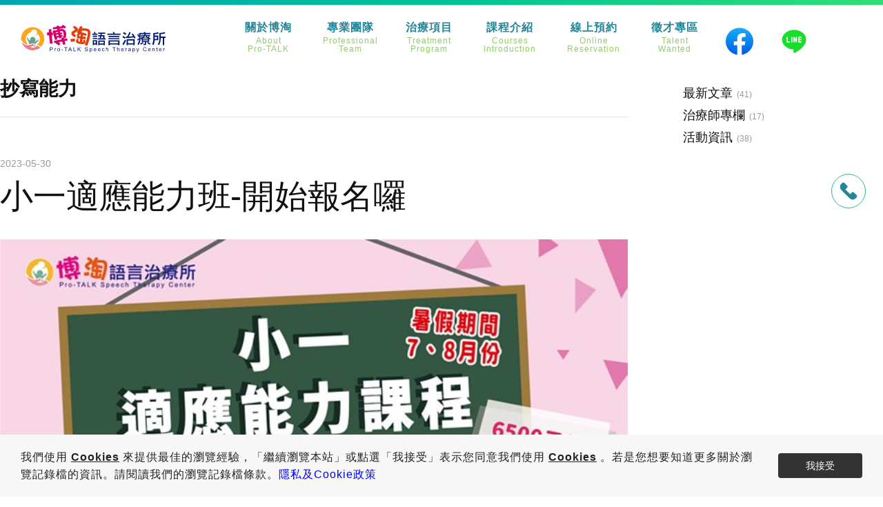

--- FILE ---
content_type: text/html; charset=UTF-8
request_url: https://www.pro-talk.com.tw/tag/%E6%8A%84%E5%AF%AB%E8%83%BD%E5%8A%9B/
body_size: 10861
content:
<!DOCTYPE html><html class="no-js" lang="zh-TW"><head><meta http-equiv="content-type" content="text/html" charset="UTF-8" /><meta name="viewport" content="width=device-width, initial-scale=1.0, maximum-scale=1.0, user-scalable=no" ><meta name="google-site-verification" content="R7Kyv0UF0BREKt6adZGj7aKmoPcmDA-sAiit8AhfprI" /><link rel="profile" href="http://gmpg.org/xfn/11"><link media="all" href="https://www.pro-talk.com.tw/wp-content/cache/autoptimize/css/autoptimize_285b9130d576874301362cfee1f80a17.css" rel="stylesheet"><title>抄寫能力 | 博淘語言治療所</title><meta name="keywords"  content="小一適應,抄寫能力,握筆,文具使用,新北早療,新莊早療,適應能力,閱讀能力" /> <script type="application/ld+json" class="aioseop-schema">{"@context":"https://schema.org","@graph":[{"@type":"Organization","@id":"https://www.pro-talk.com.tw/#organization","url":"https://www.pro-talk.com.tw/","name":"\u535a\u6dd8\u8a9e\u8a00\u6cbb\u7642\u6240","sameAs":[]},{"@type":"WebSite","@id":"https://www.pro-talk.com.tw/#website","url":"https://www.pro-talk.com.tw/","name":"\u535a\u6dd8\u8a9e\u8a00\u6cbb\u7642\u6240","publisher":{"@id":"https://www.pro-talk.com.tw/#organization"}},{"@type":"CollectionPage","@id":"https://www.pro-talk.com.tw/tag/%e6%8a%84%e5%af%ab%e8%83%bd%e5%8a%9b/#collectionpage","url":"https://www.pro-talk.com.tw/tag/%e6%8a%84%e5%af%ab%e8%83%bd%e5%8a%9b/","inLanguage":"zh-TW","name":"\u6284\u5beb\u80fd\u529b","isPartOf":{"@id":"https://www.pro-talk.com.tw/#website"}}]}</script> <link rel="canonical" href="https://www.pro-talk.com.tw/tag/%e6%8a%84%e5%af%ab%e8%83%bd%e5%8a%9b/" /> <script defer src="[data-uri]"></script> <script defer src="https://www.google-analytics.com/analytics.js"></script> <link rel='dns-prefetch' href='//s.w.org' /><link rel="alternate" type="application/rss+xml" title="訂閱《博淘語言治療所》&raquo; 資訊提供" href="https://www.pro-talk.com.tw/feed/" /><link rel="alternate" type="application/rss+xml" title="訂閱《博淘語言治療所》&raquo; 留言的資訊提供" href="https://www.pro-talk.com.tw/comments/feed/" /><link rel="alternate" type="application/rss+xml" title="訂閱《博淘語言治療所》&raquo; 標籤〈抄寫能力〉的資訊提供" href="https://www.pro-talk.com.tw/tag/%e6%8a%84%e5%af%ab%e8%83%bd%e5%8a%9b/feed/" /> <script defer src="[data-uri]"></script> <style type="text/css">img.wp-smiley,
img.emoji {
	display: inline !important;
	border: none !important;
	box-shadow: none !important;
	height: 1em !important;
	width: 1em !important;
	margin: 0 .07em !important;
	vertical-align: -0.1em !important;
	background: none !important;
	padding: 0 !important;
}</style><link rel='stylesheet' id='sullivan-google-fonts-css'  href='https://fonts.googleapis.com/css?family=Archivo%3A400%2C400i%2C500%2C500i%2C700%2C700i&#038;subset=latin-ext' type='text/css' media='all' /> <script type='text/javascript' src='https://www.pro-talk.com.tw/wp-includes/js/jquery/jquery.js?ver=1.12.4-wp'></script> <script defer type='text/javascript' src='https://www.pro-talk.com.tw/wp-includes/js/jquery/jquery-migrate.min.js?ver=1.4.1'></script> <script defer type='text/javascript' src='https://www.pro-talk.com.tw/wp-content/cache/autoptimize/js/autoptimize_single_0afa39f74c81c2dbbf16acebb5c6c881.js?ver=1'></script> <link rel='https://api.w.org/' href='https://www.pro-talk.com.tw/wp-json/' /><link rel="EditURI" type="application/rsd+xml" title="RSD" href="https://www.pro-talk.com.tw/xmlrpc.php?rsd" /><link rel="wlwmanifest" type="application/wlwmanifest+xml" href="https://www.pro-talk.com.tw/wp-includes/wlwmanifest.xml" /><meta name="generator" content="WordPress 5.3.2" /> <script defer src="[data-uri]"></script> <script defer src="[data-uri]"></script> <link rel="icon" href="https://www.pro-talk.com.tw/wp-content/uploads/favicon.png" sizes="32x32" /><link rel="icon" href="https://www.pro-talk.com.tw/wp-content/uploads/favicon.png" sizes="192x192" /><link rel="apple-touch-icon-precomposed" href="https://www.pro-talk.com.tw/wp-content/uploads/favicon.png" /><meta name="msapplication-TileImage" content="https://www.pro-talk.com.tw/wp-content/uploads/favicon.png" />  <script defer src="https://www.googletagmanager.com/gtag/js?id=G-DNSWD1VPQE"></script> <script defer src="[data-uri]"></script> </head><body class="archive tag tag-132 kc-css-system"> <a class="skip-link faux-button" href="#site-content">跳至主要內容</a><div class="mobile-menu-wrapper"><div class="mobile-search"><form role="search" method="get" class="mobile-search-form" action="https://www.pro-talk.com.tw/"> <span class="screen-reader-text">搜尋關鍵字:</span> <label for="mobile-search-field"></label> <input type="search" id="mobile-search-field" class="ajax-search-field" placeholder="搜尋" value="" name="s" autocomplete="off" /><div class="cancel-search"></div></form><div class="compact-search-results ajax-search-results"></div></div><ul class="mobile-menu"><li id="menu-item-123" class="menu-item menu-item-type-custom menu-item-object-custom menu-item-has-children menu-item-123"><div class="menu-toggle-wrapper"><a href="https://www.pro-talk.com.tw/%e9%97%9c%e6%96%bc%e5%8d%9a%e6%b7%98/%e6%b2%bb%e7%99%82%e6%89%80%e7%90%86%e5%bf%b5/">關於博淘<span>About</br>Pro-TALK</span></a><div class="sub-nav-toggle"></div></div><ul class="sub-menu"><li id="menu-item-122" class="menu-item menu-item-type-post_type menu-item-object-page menu-item-122"><a href="https://www.pro-talk.com.tw/%e9%97%9c%e6%96%bc%e5%8d%9a%e6%b7%98/%e6%b2%bb%e7%99%82%e6%89%80%e7%90%86%e5%bf%b5/">治療所理念</a></li><li id="menu-item-229" class="menu-item menu-item-type-post_type menu-item-object-page menu-item-229"><a href="https://www.pro-talk.com.tw/%e9%97%9c%e6%96%bc%e5%8d%9a%e6%b7%98/%e7%92%b0%e5%a2%83%e4%bb%8b%e7%b4%b9/">環境介紹</a></li><li id="menu-item-928" class="menu-item menu-item-type-taxonomy menu-item-object-category menu-item-928"><a href="https://www.pro-talk.com.tw/category/%e6%b4%bb%e5%8b%95%e8%b3%87%e8%a8%8a/">活動資訊</a></li><li id="menu-item-749" class="menu-item menu-item-type-taxonomy menu-item-object-category menu-item-749"><a href="https://www.pro-talk.com.tw/category/%e6%b2%bb%e7%99%82%e5%b8%ab%e5%b0%88%e6%ac%84/">治療師專欄</a></li><li id="menu-item-748" class="menu-item menu-item-type-taxonomy menu-item-object-category menu-item-748"><a href="https://www.pro-talk.com.tw/category/%e6%9c%80%e6%96%b0%e6%96%87%e7%ab%a0/">最新文章</a></li></ul></li><li id="menu-item-120" class="menu-item menu-item-type-post_type menu-item-object-page menu-item-120"><a href="https://www.pro-talk.com.tw/%e9%97%9c%e6%96%bc%e5%8d%9a%e6%b7%98/%e5%b0%88%e6%a5%ad%e5%9c%98%e9%9a%8a/">專業團隊<span>Professional</br>Team</span></a></li><li id="menu-item-233" class="menu-item menu-item-type-custom menu-item-object-custom menu-item-has-children menu-item-233"><div class="menu-toggle-wrapper"><a href="/治療項目/">治療項目<span>Treatment</br>Program</span></a><div class="sub-nav-toggle"></div></div><ul class="sub-menu"><li id="menu-item-964" class="menu-item menu-item-type-post_type menu-item-object-page menu-item-964"><a href="https://www.pro-talk.com.tw/%e6%b2%bb%e7%99%82%e9%a0%85%e7%9b%ae/%e8%aa%9e%e8%a8%80%e6%b2%bb%e7%99%82/">語言治療</a></li><li id="menu-item-963" class="menu-item menu-item-type-post_type menu-item-object-page menu-item-963"><a href="https://www.pro-talk.com.tw/%e6%b2%bb%e7%99%82%e9%a0%85%e7%9b%ae/%e6%a7%8b%e9%9f%b3%e6%b2%bb%e7%99%82/">構音治療</a></li><li id="menu-item-962" class="menu-item menu-item-type-post_type menu-item-object-page menu-item-962"><a href="https://www.pro-talk.com.tw/%e6%b2%bb%e7%99%82%e9%a0%85%e7%9b%ae/%e5%90%9e%e5%9a%a5%e6%b2%bb%e7%99%82/">吞嚥治療</a></li><li id="menu-item-966" class="menu-item menu-item-type-post_type menu-item-object-page menu-item-966"><a href="https://www.pro-talk.com.tw/%e6%b2%bb%e7%99%82%e9%a0%85%e7%9b%ae/%e8%ae%80%e5%af%ab%e8%a8%93%e7%b7%b4/">讀寫訓練</a></li><li id="menu-item-965" class="menu-item menu-item-type-post_type menu-item-object-page menu-item-965"><a href="https://www.pro-talk.com.tw/%e6%b2%bb%e7%99%82%e9%a0%85%e7%9b%ae/%e5%97%93%e9%9f%b3%e8%a8%93%e7%b7%b4/">嗓音訓練</a></li><li id="menu-item-976" class="menu-item menu-item-type-post_type menu-item-object-page menu-item-976"><a href="https://www.pro-talk.com.tw/%e6%b2%bb%e7%99%82%e9%a0%85%e7%9b%ae/%e8%aa%9e%e6%9a%a2%e8%a8%93%e7%b7%b4/">語暢訓練</a></li><li id="menu-item-1762" class="menu-item menu-item-type-post_type menu-item-object-page menu-item-1762"><a href="https://www.pro-talk.com.tw/%e6%b2%bb%e7%99%82%e9%a0%85%e7%9b%ae/%e9%9f%b3%e6%a8%82%e6%b2%bb%e7%99%82/">音樂治療</a></li></ul></li><li id="menu-item-124" class="menu-item menu-item-type-custom menu-item-object-custom menu-item-has-children menu-item-124"><div class="menu-toggle-wrapper"><a href="/課程介紹/">課程介紹<span>Courses</br>Introduction</span></a><div class="sub-nav-toggle"></div></div><ul class="sub-menu"><li id="menu-item-232" class="menu-item menu-item-type-post_type menu-item-object-page menu-item-232"><a href="https://www.pro-talk.com.tw/%e8%aa%b2%e7%a8%8b%e4%bb%8b%e7%b4%b9/%e5%80%8b%e5%88%a5%e8%aa%b2%e7%a8%8b/">個別課程</a></li><li id="menu-item-329" class="menu-item menu-item-type-post_type menu-item-object-page menu-item-329"><a href="https://www.pro-talk.com.tw/%e8%aa%b2%e7%a8%8b%e4%bb%8b%e7%b4%b9/%e5%9c%98%e9%ab%94%e8%aa%b2%e7%a8%8b/">團體課程</a></li><li id="menu-item-328" class="menu-item menu-item-type-post_type menu-item-object-page menu-item-328"><a href="https://www.pro-talk.com.tw/%e8%aa%b2%e7%a8%8b%e4%bb%8b%e7%b4%b9/%e6%94%b6%e8%b2%bb%e6%a8%99%e6%ba%96/">收費標準</a></li></ul></li><li id="menu-item-745" class="menu-item menu-item-type-custom menu-item-object-custom menu-item-has-children menu-item-745"><div class="menu-toggle-wrapper"><a href="/立即預約/">線上預約<span>Online</br>Reservation</span></a><div class="sub-nav-toggle"></div></div><ul class="sub-menu"><li id="menu-item-931" class="menu-item menu-item-type-post_type menu-item-object-page menu-item-931"><a href="https://www.pro-talk.com.tw/%e7%ab%8b%e5%8d%b3%e9%a0%90%e7%b4%84/">立即預約</a></li></ul></li><li id="menu-item-2742" class="menu-item menu-item-type-post_type menu-item-object-page menu-item-2742"><a href="https://www.pro-talk.com.tw/talent-wanted/">徵才專區<span>Talent</br>Wanted</span></a></li><li id="menu-item-129" class="menu-item menu-item-type-custom menu-item-object-custom menu-item-129"><a target="_blank" href="https://www.facebook.com/%E5%8D%9A%E6%B7%98%E8%AA%9E%E8%A8%80%E6%B2%BB%E7%99%82%E6%89%80-104695888741901/"><div class="header-social"><img src="/wp-content/uploads/icon_facebook-1.svg" alt=""style="width: 40px;"/></div></a></li><li id="menu-item-3091" class="menu-item menu-item-type-custom menu-item-object-custom menu-item-3091"><a href="https://line.me/R/ti/p/@628hkoum"><div class="header-social"><img src="https://www.pro-talk.com.tw/wp-content/uploads/icons8-line-me-24.svg" alt=""style="width: 40px;"/></div></a></li></ul><ul class="social-menu mobile"><li class="menu-item menu-item-type-custom menu-item-object-custom menu-item-has-children menu-item-123"><a href="https://www.pro-talk.com.tw/%e9%97%9c%e6%96%bc%e5%8d%9a%e6%b7%98/%e6%b2%bb%e7%99%82%e6%89%80%e7%90%86%e5%bf%b5/"><span class="screen-reader-text">關於博淘<span>About</br>Pro-TALK</span></span></a></li><li class="menu-item menu-item-type-post_type menu-item-object-page menu-item-120"><a href="https://www.pro-talk.com.tw/%e9%97%9c%e6%96%bc%e5%8d%9a%e6%b7%98/%e5%b0%88%e6%a5%ad%e5%9c%98%e9%9a%8a/"><span class="screen-reader-text">專業團隊<span>Professional</br>Team</span></span></a></li><li class="menu-item menu-item-type-custom menu-item-object-custom menu-item-has-children menu-item-233"><a href="/治療項目/"><span class="screen-reader-text">治療項目<span>Treatment</br>Program</span></span></a></li><li class="menu-item menu-item-type-custom menu-item-object-custom menu-item-has-children menu-item-124"><a href="/課程介紹/"><span class="screen-reader-text">課程介紹<span>Courses</br>Introduction</span></span></a></li><li class="menu-item menu-item-type-custom menu-item-object-custom menu-item-has-children menu-item-745"><a href="/立即預約/"><span class="screen-reader-text">線上預約<span>Online</br>Reservation</span></span></a></li><li class="menu-item menu-item-type-post_type menu-item-object-page menu-item-2742"><a href="https://www.pro-talk.com.tw/talent-wanted/"><span class="screen-reader-text">徵才專區<span>Talent</br>Wanted</span></span></a></li><li class="menu-item menu-item-type-custom menu-item-object-custom menu-item-129"><a target="_blank" rel="noopener noreferrer" href="https://www.facebook.com/%E5%8D%9A%E6%B7%98%E8%AA%9E%E8%A8%80%E6%B2%BB%E7%99%82%E6%89%80-104695888741901/"><span class="screen-reader-text"><div class="header-social"><img src="/wp-content/uploads/icon_facebook-1.svg" alt=""style="width: 40px;"/></div></span></a></li><li class="menu-item menu-item-type-custom menu-item-object-custom menu-item-3091"><a href="https://line.me/R/ti/p/@628hkoum"><span class="screen-reader-text"><div class="header-social"><img src="https://www.pro-talk.com.tw/wp-content/uploads/icons8-line-me-24.svg" alt=""style="width: 40px;"/></div></span></a></li></ul></div><div class="body-inner"><div class="mobile-nav-content-overlay dark-overlay"></div><header class="site-header"><div class="nav-toggle"><div class="bar"></div><div class="bar"></div><div class="bar"></div></div><div class="header-inner section-inner"><div class="header-search"><form role="search" method="get" class="header-search-form" action="https://www.pro-talk.com.tw/"> <span class="screen-reader-text">搜尋關鍵字:</span> <label for="header-search-field"></label> <input type="search" id="header-search-field" class="ajax-search-field" placeholder="搜尋" value="" name="s" autocomplete="off" /> <input type="hidden" name="post_type" value="post"><input type="hidden" name="post_type" value="page"></form><div class="compact-search-results ajax-search-results modal arrow-left"></div></div><div class="header-titles"><h2 class="site-title"><a href="https://www.pro-talk.com.tw/" class="site-name">博淘語言治療所</a></h2><ul class="social-menu header"><li class="menu-item menu-item-type-custom menu-item-object-custom menu-item-has-children menu-item-123"><a href="https://www.pro-talk.com.tw/%e9%97%9c%e6%96%bc%e5%8d%9a%e6%b7%98/%e6%b2%bb%e7%99%82%e6%89%80%e7%90%86%e5%bf%b5/"><span class="screen-reader-text">關於博淘<span>About</br>Pro-TALK</span></span></a></li><li class="menu-item menu-item-type-post_type menu-item-object-page menu-item-120"><a href="https://www.pro-talk.com.tw/%e9%97%9c%e6%96%bc%e5%8d%9a%e6%b7%98/%e5%b0%88%e6%a5%ad%e5%9c%98%e9%9a%8a/"><span class="screen-reader-text">專業團隊<span>Professional</br>Team</span></span></a></li><li class="menu-item menu-item-type-custom menu-item-object-custom menu-item-has-children menu-item-233"><a href="/治療項目/"><span class="screen-reader-text">治療項目<span>Treatment</br>Program</span></span></a></li><li class="menu-item menu-item-type-custom menu-item-object-custom menu-item-has-children menu-item-124"><a href="/課程介紹/"><span class="screen-reader-text">課程介紹<span>Courses</br>Introduction</span></span></a></li><li class="menu-item menu-item-type-custom menu-item-object-custom menu-item-has-children menu-item-745"><a href="/立即預約/"><span class="screen-reader-text">線上預約<span>Online</br>Reservation</span></span></a></li><li class="menu-item menu-item-type-post_type menu-item-object-page menu-item-2742"><a href="https://www.pro-talk.com.tw/talent-wanted/"><span class="screen-reader-text">徵才專區<span>Talent</br>Wanted</span></span></a></li><li class="menu-item menu-item-type-custom menu-item-object-custom menu-item-129"><a target="_blank" rel="noopener noreferrer" href="https://www.facebook.com/%E5%8D%9A%E6%B7%98%E8%AA%9E%E8%A8%80%E6%B2%BB%E7%99%82%E6%89%80-104695888741901/"><span class="screen-reader-text"><div class="header-social"><img src="/wp-content/uploads/icon_facebook-1.svg" alt=""style="width: 40px;"/></div></span></a></li><li class="menu-item menu-item-type-custom menu-item-object-custom menu-item-3091"><a href="https://line.me/R/ti/p/@628hkoum"><span class="screen-reader-text"><div class="header-social"><img src="https://www.pro-talk.com.tw/wp-content/uploads/icons8-line-me-24.svg" alt=""style="width: 40px;"/></div></span></a></li></ul></div></div><ul class="site-nav"><li class="menu-item menu-item-type-custom menu-item-object-custom menu-item-has-children menu-item-123"><a href="https://www.pro-talk.com.tw/%e9%97%9c%e6%96%bc%e5%8d%9a%e6%b7%98/%e6%b2%bb%e7%99%82%e6%89%80%e7%90%86%e5%bf%b5/">關於博淘<span>About</br>Pro-TALK</span></a><ul class="sub-menu"><li class="menu-item menu-item-type-post_type menu-item-object-page menu-item-122"><a href="https://www.pro-talk.com.tw/%e9%97%9c%e6%96%bc%e5%8d%9a%e6%b7%98/%e6%b2%bb%e7%99%82%e6%89%80%e7%90%86%e5%bf%b5/">治療所理念</a></li><li class="menu-item menu-item-type-post_type menu-item-object-page menu-item-229"><a href="https://www.pro-talk.com.tw/%e9%97%9c%e6%96%bc%e5%8d%9a%e6%b7%98/%e7%92%b0%e5%a2%83%e4%bb%8b%e7%b4%b9/">環境介紹</a></li><li class="menu-item menu-item-type-taxonomy menu-item-object-category menu-item-928"><a href="https://www.pro-talk.com.tw/category/%e6%b4%bb%e5%8b%95%e8%b3%87%e8%a8%8a/">活動資訊</a></li><li class="menu-item menu-item-type-taxonomy menu-item-object-category menu-item-749"><a href="https://www.pro-talk.com.tw/category/%e6%b2%bb%e7%99%82%e5%b8%ab%e5%b0%88%e6%ac%84/">治療師專欄</a></li><li class="menu-item menu-item-type-taxonomy menu-item-object-category menu-item-748"><a href="https://www.pro-talk.com.tw/category/%e6%9c%80%e6%96%b0%e6%96%87%e7%ab%a0/">最新文章</a></li></ul></li><li class="menu-item menu-item-type-post_type menu-item-object-page menu-item-120"><a href="https://www.pro-talk.com.tw/%e9%97%9c%e6%96%bc%e5%8d%9a%e6%b7%98/%e5%b0%88%e6%a5%ad%e5%9c%98%e9%9a%8a/">專業團隊<span>Professional</br>Team</span></a></li><li class="menu-item menu-item-type-custom menu-item-object-custom menu-item-has-children menu-item-233"><a href="/治療項目/">治療項目<span>Treatment</br>Program</span></a><ul class="sub-menu"><li class="menu-item menu-item-type-post_type menu-item-object-page menu-item-964"><a href="https://www.pro-talk.com.tw/%e6%b2%bb%e7%99%82%e9%a0%85%e7%9b%ae/%e8%aa%9e%e8%a8%80%e6%b2%bb%e7%99%82/">語言治療</a></li><li class="menu-item menu-item-type-post_type menu-item-object-page menu-item-963"><a href="https://www.pro-talk.com.tw/%e6%b2%bb%e7%99%82%e9%a0%85%e7%9b%ae/%e6%a7%8b%e9%9f%b3%e6%b2%bb%e7%99%82/">構音治療</a></li><li class="menu-item menu-item-type-post_type menu-item-object-page menu-item-962"><a href="https://www.pro-talk.com.tw/%e6%b2%bb%e7%99%82%e9%a0%85%e7%9b%ae/%e5%90%9e%e5%9a%a5%e6%b2%bb%e7%99%82/">吞嚥治療</a></li><li class="menu-item menu-item-type-post_type menu-item-object-page menu-item-966"><a href="https://www.pro-talk.com.tw/%e6%b2%bb%e7%99%82%e9%a0%85%e7%9b%ae/%e8%ae%80%e5%af%ab%e8%a8%93%e7%b7%b4/">讀寫訓練</a></li><li class="menu-item menu-item-type-post_type menu-item-object-page menu-item-965"><a href="https://www.pro-talk.com.tw/%e6%b2%bb%e7%99%82%e9%a0%85%e7%9b%ae/%e5%97%93%e9%9f%b3%e8%a8%93%e7%b7%b4/">嗓音訓練</a></li><li class="menu-item menu-item-type-post_type menu-item-object-page menu-item-976"><a href="https://www.pro-talk.com.tw/%e6%b2%bb%e7%99%82%e9%a0%85%e7%9b%ae/%e8%aa%9e%e6%9a%a2%e8%a8%93%e7%b7%b4/">語暢訓練</a></li><li class="menu-item menu-item-type-post_type menu-item-object-page menu-item-1762"><a href="https://www.pro-talk.com.tw/%e6%b2%bb%e7%99%82%e9%a0%85%e7%9b%ae/%e9%9f%b3%e6%a8%82%e6%b2%bb%e7%99%82/">音樂治療</a></li></ul></li><li class="menu-item menu-item-type-custom menu-item-object-custom menu-item-has-children menu-item-124"><a href="/課程介紹/">課程介紹<span>Courses</br>Introduction</span></a><ul class="sub-menu"><li class="menu-item menu-item-type-post_type menu-item-object-page menu-item-232"><a href="https://www.pro-talk.com.tw/%e8%aa%b2%e7%a8%8b%e4%bb%8b%e7%b4%b9/%e5%80%8b%e5%88%a5%e8%aa%b2%e7%a8%8b/">個別課程</a></li><li class="menu-item menu-item-type-post_type menu-item-object-page menu-item-329"><a href="https://www.pro-talk.com.tw/%e8%aa%b2%e7%a8%8b%e4%bb%8b%e7%b4%b9/%e5%9c%98%e9%ab%94%e8%aa%b2%e7%a8%8b/">團體課程</a></li><li class="menu-item menu-item-type-post_type menu-item-object-page menu-item-328"><a href="https://www.pro-talk.com.tw/%e8%aa%b2%e7%a8%8b%e4%bb%8b%e7%b4%b9/%e6%94%b6%e8%b2%bb%e6%a8%99%e6%ba%96/">收費標準</a></li></ul></li><li class="menu-item menu-item-type-custom menu-item-object-custom menu-item-has-children menu-item-745"><a href="/立即預約/">線上預約<span>Online</br>Reservation</span></a><ul class="sub-menu"><li class="menu-item menu-item-type-post_type menu-item-object-page menu-item-931"><a href="https://www.pro-talk.com.tw/%e7%ab%8b%e5%8d%b3%e9%a0%90%e7%b4%84/">立即預約</a></li></ul></li><li class="menu-item menu-item-type-post_type menu-item-object-page menu-item-2742"><a href="https://www.pro-talk.com.tw/talent-wanted/">徵才專區<span>Talent</br>Wanted</span></a></li><li class="menu-item menu-item-type-custom menu-item-object-custom menu-item-129"><a target="_blank" rel="noopener noreferrer" href="https://www.facebook.com/%E5%8D%9A%E6%B7%98%E8%AA%9E%E8%A8%80%E6%B2%BB%E7%99%82%E6%89%80-104695888741901/"><div class="header-social"><img src="/wp-content/uploads/icon_facebook-1.svg" alt=""style="width: 40px;"/></div></a></li><li class="menu-item menu-item-type-custom menu-item-object-custom menu-item-3091"><a href="https://line.me/R/ti/p/@628hkoum"><div class="header-social"><img src="https://www.pro-talk.com.tw/wp-content/uploads/icons8-line-me-24.svg" alt=""style="width: 40px;"/></div></a></li></ul></header><div class="breadcrumb-container theme1"><ul><li ><a title="Tag" href="#"><span>Tag</span></a><span class="separator">></span></li><li ><a title="抄寫能力" href="#"><span>抄寫能力</span></a><span class="separator">></span></li></ul> <script type="application/ld+json">{
            "@context": "http://schema.org",
            "@type": "BreadcrumbList",
            "itemListElement":
            [
                                        {
                            "@type": "ListItem",
                            "position":2,
                            "item":
                            {
                                "@id": "#",
                                "name": "Tag"
                            }
                        },                                                {
                            "@type": "ListItem",
                            "position":3,
                            "item":
                            {
                                "@id": "#",
                                "name": "抄寫能力"
                            }
                        }                                    ]
        }</script> <style type="text/css">.breadcrumb-container {
            font-size: 13px;
        }
        .breadcrumb-container ul {
            margin: 0;
            padding: 0;
        }
        .breadcrumb-container li {
            box-sizing: unset;
            display: inline-block;
            margin: 0;
            padding: 0;
        }
        .breadcrumb-container li a {
            box-sizing: unset;
            padding: 0 10px;
        }
        .breadcrumb-container {
            font-size:   !important;
            padding: ;
            margin: ;
        }
        .breadcrumb-container li a{
            color:    !important;
            font-size:    !important;
            line-height:    !important;
        }
        .breadcrumb-container li .separator {
            color:   !important;
            font-size:    !important;
        }
                    .breadcrumb-container li:last-child .separator {
                display: none;
            }</style><style type="text/css">.breadcrumb-container.theme1 li {
            margin: 0;
            padding: 0;
        }
        .breadcrumb-container.theme1 a {
            background: ;
            display: inline-block;
            margin: 0 5px;
            padding: 5px 10px;
            text-decoration: none;
        }</style><style type="text/css">.breadcrumb-container{}
.breadcrumb-container ul{}
.breadcrumb-container li{}
.breadcrumb-container a{}
.breadcrumb-container .separator{}</style> <script defer src="[data-uri]"></script> </div><main id="site-content"><div class="section-inner split"><div class="content"><header class="archive-header"><div><h6 class="subheading">標籤</h6><h3 class="archive-title">抄寫能力</h3></div></header><div class="posts" id="posts"><article class="post-2379 post type-post status-publish format-standard has-post-thumbnail hentry category-26 tag-131 tag-132 tag-137 tag-133 tag-135 tag-55 tag-136 tag-134 has-thumbnail" id="post-2379"><header class="post-header"><p class="header-meta subheading"> <a href="https://www.pro-talk.com.tw/%e5%b0%8f%e4%b8%80%e9%81%a9%e6%87%89%e8%83%bd%e5%8a%9b%e7%8f%ad-%e9%96%8b%e5%a7%8b%e5%a0%b1%e5%90%8d%e5%9b%89/" title="小一適應能力班-開始報名囉">2023-05-30</a></p><h1 class="post-title"><a href="https://www.pro-talk.com.tw/%e5%b0%8f%e4%b8%80%e9%81%a9%e6%87%89%e8%83%bd%e5%8a%9b%e7%8f%ad-%e9%96%8b%e5%a7%8b%e5%a0%b1%e5%90%8d%e5%9b%89/" title="小一適應能力班-開始報名囉">小一適應能力班-開始報名囉</a></h1></header><div class="featured-media"> <img width="680" height="960" src="https://www.pro-talk.com.tw/wp-content/uploads/350459488_956519262438587_9028618897989707128_n.jpg" class="attachment-post-thumbnail size-post-thumbnail wp-post-image" alt="小一適應力課程" /></div><div class="post-inner between"><p class="excerpt mobile-excerpt"> ✅抄寫能力: 能分辨字型大小、形狀，並書寫在學習單上。 
 ✅ 文具使用: 調整 握筆姿勢。 
 ✅ 注音符號: 能辨識注音符號，提升音韻知識，增強聯想字詞。 
 ✅ 閱讀能力: 建立閱讀習慣，提升識字能力、關鍵字搜尋、答題技巧教學。 
 ✅ 上課規範: 能舉手發問，不打斷同學發言，不隨意離座。</p><div class="post-meta top"><p class="post-author"> <span class="meta-title subheading">作者:</span> <span class="meta-title mobile-meta-title subheading">作者: </span> <span class="meta-content"><a href="https://www.pro-talk.com.tw/author/pro-talk-com-tw/" title="「pro-talk」的文章" rel="author">pro-talk</a></span></p><p class="post-categories"> <span class="meta-title subheading">分類:</span> <span class="meta-content"><a href="https://www.pro-talk.com.tw/category/%e6%b4%bb%e5%8b%95%e8%b3%87%e8%a8%8a/" rel="category tag">活動資訊</a></span></p></div><div class="post-content-wrapper"><p class="excerpt desktop-excerpt"> ✅抄寫能力: 能分辨字型大小、形狀，並書寫在學習單上。 
 ✅ 文具使用: 調整 握筆姿勢。 
 ✅ 注音符號: 能辨識注音符號，提升音韻知識，增強聯想字詞。 
 ✅ 閱讀能力: 建立閱讀習慣，提升識字能力、關鍵字搜尋、答題技巧教學。 
 ✅ 上課規範: 能舉手發問，不打斷同學發言，不隨意離座。</p><div class="entry-content post-content"><p> 課程簡介 :<br> ✅抄寫能力: 能分辨字型大小、形狀，並書寫在學習單上。 <br> ✅ 文具使用: 調整 握筆姿勢。 <br> ✅ 注音符號: 能辨識注音符號，提升音韻知識，增強聯想字詞。 <br> ✅ 閱讀能力: 建立閱讀習慣，提升識字能力、關鍵字搜尋、答題技巧教學。 <br> ✅ 上課規範: 能舉手發問，不打斷同學發言，不隨意離座。 <br>👧👦 招生對象:幼稚園應屆大班畢業生。 <br>🕖上課時間: 暑假期間7、8月份， <br> 每周六A班: 10:00-10:50；  B班: 15:00-15:50 ；C班: 16:00-16:50 <br> 💰收費方式:  6/25前 早鳥優惠 6500/5堂、原價7500/5堂（每堂50分鐘，3人滿堂）</p><figure class="wp-block-image size-large"><img src="https://www.pro-talk.com.tw/wp-content/uploads/350459488_956519262438587_9028618897989707128_n.jpg" alt="" class="wp-image-2382"/></figure> <iframe src="https://www.facebook.com/plugins/post.php?href=https%3A%2F%2Fwww.facebook.com%2FProTalk136%2Fposts%2Fpfbid02vBaEQkowVCwvSGNkzGENwwfD4r9W6BU4Ag1CryqaePBi1LiK5nombGNtCNpLZK53l&#038;show_text=true&#038;width=500" width="500" height="693" style="border:none;overflow:hidden" scrolling="no" frameborder="0" allowfullscreen="true" allow="autoplay; clipboard-write; encrypted-media; picture-in-picture; web-share"></iframe><hr class="wp-block-separator"/><ul class="wp-block-latest-posts wp-block-latest-posts__list"><li><a href="https://www.pro-talk.com.tw/%e3%80%90%e6%b3%a8%e6%84%8f%e5%8a%9b%e4%b8%8d%e8%b6%b3%e9%81%8e%e5%8b%95%e7%97%87%e3%80%91/">【注意力不足過動症】</a></li><li><a href="https://www.pro-talk.com.tw/%e5%8d%9a%e6%b7%98%e7%b7%9a%e4%b8%8a%e8%ac%9b%e5%ba%a7%e5%8f%88%e4%be%86%e5%9b%89%e2%9c%a8%e2%9c%a8/">博淘線上講座又來囉✨✨</a></li><li><a href="https://www.pro-talk.com.tw/%e2%9c%a8%e5%8d%9a%e6%b7%98%e7%82%ba%e6%82%a8%e4%bb%8b%e7%b4%b9%e5%b0%88%e6%a5%ad%e5%9c%98%e9%9a%8a%e2%9c%a8/">✨博淘為您介紹專業團隊✨</a></li><li><a href="https://www.pro-talk.com.tw/%e2%98%98%ef%b8%8f%e4%b8%ad%e7%a7%8b%e4%bd%b3%e7%af%80-%e7%87%9f%e6%a5%ad%e5%85%ac%e5%91%8a%e2%98%98%ef%b8%8f/">☘️中秋佳節&#8211;營業公告☘️</a></li><li><a href="https://www.pro-talk.com.tw/%e7%a4%be%e4%ba%a4%e6%ba%9d%e9%80%9a%e4%ba%92%e5%8b%95-%e6%a1%88%e4%be%8b%e5%88%86%e4%ba%ab%ef%bc%9a/">社交溝通互動-案例分享：</a></li></ul><p class="wp-block-tag-cloud"><a href="https://www.pro-talk.com.tw/tag/%e4%b8%ad%e7%a7%8b%e7%af%80/" class="tag-cloud-link tag-link-138 tag-link-position-1" style="font-size: 10.230088495575pt;" aria-label="中秋節 (2 個項目)">中秋節</a> <a href="https://www.pro-talk.com.tw/tag/%e5%85%92%e7%ab%a5%e5%be%a9%e5%81%a5/" class="tag-cloud-link tag-link-114 tag-link-position-2" style="font-size: 12.955752212389pt;" aria-label="兒童復健 (4 個項目)">兒童復健</a> <a href="https://www.pro-talk.com.tw/tag/%e5%85%92%e7%ab%a5%e6%97%a9%e7%99%82/" class="tag-cloud-link tag-link-54 tag-link-position-3" style="font-size: 14.814159292035pt;" aria-label="兒童早療 (6 個項目)">兒童早療</a> <a href="https://www.pro-talk.com.tw/tag/%e5%85%92%e7%ab%a5%e7%99%bc%e5%b1%95/" class="tag-cloud-link tag-link-42 tag-link-position-4" style="font-size: 11.716814159292pt;" aria-label="兒童發展 (3 個項目)">兒童發展</a> <a href="https://www.pro-talk.com.tw/tag/%e5%88%86%e4%ba%ab/" class="tag-cloud-link tag-link-122 tag-link-position-5" style="font-size: 10.230088495575pt;" aria-label="分享 (2 個項目)">分享</a> <a href="https://www.pro-talk.com.tw/tag/%e5%8d%9a%e6%b7%98/" class="tag-cloud-link tag-link-37 tag-link-position-6" style="font-size: 13.946902654867pt;" aria-label="博淘 (5 個項目)">博淘</a> <a href="https://www.pro-talk.com.tw/tag/%e5%8d%9a%e6%b7%98%e8%aa%9e%e8%a8%80%e6%b2%bb%e7%99%82%e6%89%80/" class="tag-cloud-link tag-link-36 tag-link-position-7" style="font-size: 11.716814159292pt;" aria-label="博淘語言治療所 (3 個項目)">博淘語言治療所</a> <a href="https://www.pro-talk.com.tw/tag/%e5%90%9e%e5%9a%a5%e5%9b%b0%e9%9b%a3/" class="tag-cloud-link tag-link-140 tag-link-position-8" style="font-size: 10.230088495575pt;" aria-label="吞嚥困難 (2 個項目)">吞嚥困難</a> <a href="https://www.pro-talk.com.tw/tag/%e5%90%9e%e5%9a%a5%e6%b2%bb%e7%99%82/" class="tag-cloud-link tag-link-31 tag-link-position-9" style="font-size: 11.716814159292pt;" aria-label="吞嚥治療 (3 個項目)">吞嚥治療</a> <a href="https://www.pro-talk.com.tw/tag/%e5%97%93%e9%9f%b3%e6%b2%bb%e7%99%82/" class="tag-cloud-link tag-link-34 tag-link-position-10" style="font-size: 10.230088495575pt;" aria-label="嗓音治療 (2 個項目)">嗓音治療</a> <a href="https://www.pro-talk.com.tw/tag/%e6%8a%bd%e7%8d%8e%e6%b4%bb%e5%8b%95/" class="tag-cloud-link tag-link-102 tag-link-position-11" style="font-size: 13.946902654867pt;" aria-label="抽獎活動 (5 個項目)">抽獎活動</a> <a href="https://www.pro-talk.com.tw/tag/%e6%8c%89%e8%ae%9a/" class="tag-cloud-link tag-link-120 tag-link-position-12" style="font-size: 10.230088495575pt;" aria-label="按讚 (2 個項目)">按讚</a> <a href="https://www.pro-talk.com.tw/tag/%e6%95%98%e4%ba%8b%e8%a1%a8%e9%81%94/" class="tag-cloud-link tag-link-109 tag-link-position-13" style="font-size: 10.230088495575pt;" aria-label="敘事表達 (2 個項目)">敘事表達</a> <a href="https://www.pro-talk.com.tw/tag/%e6%96%b0%e5%8c%97%e6%97%a9%e7%99%82/" class="tag-cloud-link tag-link-135 tag-link-position-14" style="font-size: 12.955752212389pt;" aria-label="新北早療 (4 個項目)">新北早療</a> <a href="https://www.pro-talk.com.tw/tag/%e6%96%b0%e8%8e%8a%e6%97%a9%e7%99%82/" class="tag-cloud-link tag-link-55 tag-link-position-15" style="font-size: 22pt;" aria-label="新莊早療 (26 個項目)">新莊早療</a> <a href="https://www.pro-talk.com.tw/tag/%e6%96%b0%e8%8e%8a%e6%97%a9%e7%99%82%e6%8e%a8%e8%96%a6/" class="tag-cloud-link tag-link-126 tag-link-position-16" style="font-size: 11.716814159292pt;" aria-label="新莊早療推薦 (3 個項目)">新莊早療推薦</a> <a href="https://www.pro-talk.com.tw/tag/%e6%97%a9%e6%9c%9f%e7%99%82%e8%82%b2/" class="tag-cloud-link tag-link-150 tag-link-position-17" style="font-size: 13.946902654867pt;" aria-label="早期療育 (5 個項目)">早期療育</a> <a href="https://www.pro-talk.com.tw/tag/%e6%97%a9%e7%99%82%e6%87%b6%e4%ba%ba%e5%8c%85/" class="tag-cloud-link tag-link-186 tag-link-position-18" style="font-size: 10.230088495575pt;" aria-label="早療懶人包 (2 個項目)">早療懶人包</a> <a href="https://www.pro-talk.com.tw/tag/%e6%99%ba%e6%85%a7%e5%9c%96%e5%8d%a1/" class="tag-cloud-link tag-link-104 tag-link-position-19" style="font-size: 10.230088495575pt;" aria-label="智慧圖卡 (2 個項目)">智慧圖卡</a> <a href="https://www.pro-talk.com.tw/tag/%e6%99%ba%e6%85%a7%e6%95%99%e5%85%b7/" class="tag-cloud-link tag-link-156 tag-link-position-20" style="font-size: 10.230088495575pt;" aria-label="智慧教具 (2 個項目)">智慧教具</a> <a href="https://www.pro-talk.com.tw/tag/%e6%a5%8a%e6%b6%b5%e7%b5%9c/" class="tag-cloud-link tag-link-80 tag-link-position-21" style="font-size: 10.230088495575pt;" aria-label="楊涵絜 (2 個項目)">楊涵絜</a> <a href="https://www.pro-talk.com.tw/tag/%e6%a7%8b%e9%9f%b3%e6%b2%bb%e7%99%82/" class="tag-cloud-link tag-link-30 tag-link-position-22" style="font-size: 8pt;" aria-label="構音治療 (1 個項目)">構音治療</a> <a href="https://www.pro-talk.com.tw/tag/%e6%af%8d%e8%a6%aa%e7%af%80/" class="tag-cloud-link tag-link-108 tag-link-position-23" style="font-size: 11.716814159292pt;" aria-label="母親節 (3 個項目)">母親節</a> <a href="https://www.pro-talk.com.tw/tag/%e6%b3%9b%e8%87%aa%e9%96%89%e7%97%87/" class="tag-cloud-link tag-link-60 tag-link-position-24" style="font-size: 11.716814159292pt;" aria-label="泛自閉症 (3 個項目)">泛自閉症</a> <a href="https://www.pro-talk.com.tw/tag/%e6%b8%85%e6%98%8e%e9%80%a3%e5%81%87/" class="tag-cloud-link tag-link-91 tag-link-position-25" style="font-size: 10.230088495575pt;" aria-label="清明連假 (2 個項目)">清明連假</a> <a href="https://www.pro-talk.com.tw/tag/%e6%ba%9d%e9%80%9a/" class="tag-cloud-link tag-link-49 tag-link-position-26" style="font-size: 8pt;" aria-label="溝通 (1 個項目)">溝通</a> <a href="https://www.pro-talk.com.tw/tag/%e7%95%99%e8%a8%80/" class="tag-cloud-link tag-link-121 tag-link-position-27" style="font-size: 10.230088495575pt;" aria-label="留言 (2 個項目)">留言</a> <a href="https://www.pro-talk.com.tw/tag/%e7%99%bc%e5%b1%95%e9%81%b2%e7%b7%a9/" class="tag-cloud-link tag-link-115 tag-link-position-28" style="font-size: 16.053097345133pt;" aria-label="發展遲緩 (8 個項目)">發展遲緩</a> <a href="https://www.pro-talk.com.tw/tag/%e7%b7%9a%e4%b8%8a%e8%ac%9b%e5%ba%a7/" class="tag-cloud-link tag-link-77 tag-link-position-29" style="font-size: 11.716814159292pt;" aria-label="線上講座 (3 個項目)">線上講座</a> <a href="https://www.pro-talk.com.tw/tag/%e7%b9%aa%e6%9c%ac/" class="tag-cloud-link tag-link-79 tag-link-position-30" style="font-size: 11.716814159292pt;" aria-label="繪本 (3 個項目)">繪本</a> <a href="https://www.pro-talk.com.tw/tag/%e7%b9%aa%e6%9c%ac%e6%8e%a8%e8%96%a6/" class="tag-cloud-link tag-link-180 tag-link-position-31" style="font-size: 10.230088495575pt;" aria-label="繪本推薦 (2 個項目)">繪本推薦</a> <a href="https://www.pro-talk.com.tw/tag/%e8%81%af%e5%90%88%e9%86%ab%e9%99%a2/" class="tag-cloud-link tag-link-81 tag-link-position-32" style="font-size: 10.230088495575pt;" aria-label="聯合醫院 (2 個項目)">聯合醫院</a> <a href="https://www.pro-talk.com.tw/tag/%e8%87%aa%e9%96%89%e7%97%87/" class="tag-cloud-link tag-link-59 tag-link-position-33" style="font-size: 11.716814159292pt;" aria-label="自閉症 (3 個項目)">自閉症</a> <a href="https://www.pro-talk.com.tw/tag/%e8%97%9d%e8%a1%93%e6%b2%bb%e7%99%82/" class="tag-cloud-link tag-link-44 tag-link-position-34" style="font-size: 8pt;" aria-label="藝術治療 (1 個項目)">藝術治療</a> <a href="https://www.pro-talk.com.tw/tag/%e8%a1%a8%e9%81%94/" class="tag-cloud-link tag-link-125 tag-link-position-35" style="font-size: 11.716814159292pt;" aria-label="表達 (3 個項目)">表達</a> <a href="https://www.pro-talk.com.tw/tag/%e8%a6%aa%e5%ad%90%e6%95%99%e5%85%b7/" class="tag-cloud-link tag-link-105 tag-link-position-36" style="font-size: 12.955752212389pt;" aria-label="親子教具 (4 個項目)">親子教具</a> <a href="https://www.pro-talk.com.tw/tag/%e8%aa%9e%e6%9a%a2%e8%a8%93%e7%b7%b4/" class="tag-cloud-link tag-link-35 tag-link-position-37" style="font-size: 8pt;" aria-label="語暢訓練 (1 個項目)">語暢訓練</a> <a href="https://www.pro-talk.com.tw/tag/%e8%aa%9e%e8%a8%80%e6%b2%bb%e7%99%82/" class="tag-cloud-link tag-link-29 tag-link-position-38" style="font-size: 20.637168141593pt;" aria-label="語言治療 (20 個項目)">語言治療</a> <a href="https://www.pro-talk.com.tw/tag/%e8%aa%9e%e8%a8%80%e7%99%bc%e5%b1%95/" class="tag-cloud-link tag-link-99 tag-link-position-39" style="font-size: 11.716814159292pt;" aria-label="語言發展 (3 個項目)">語言發展</a> <a href="https://www.pro-talk.com.tw/tag/%e8%ae%80%e5%af%ab%e8%a8%93%e7%b7%b4/" class="tag-cloud-link tag-link-33 tag-link-position-40" style="font-size: 10.230088495575pt;" aria-label="讀寫訓練 (2 個項目)">讀寫訓練</a> <a href="https://www.pro-talk.com.tw/tag/%e9%81%b2%e8%aa%9e%e5%85%92/" class="tag-cloud-link tag-link-151 tag-link-position-41" style="font-size: 10.230088495575pt;" aria-label="遲語兒 (2 個項目)">遲語兒</a> <a href="https://www.pro-talk.com.tw/tag/%e9%84%a7%e6%95%a6%e5%bc%98/" class="tag-cloud-link tag-link-78 tag-link-position-42" style="font-size: 10.230088495575pt;" aria-label="鄧敦弘 (2 個項目)">鄧敦弘</a> <a href="https://www.pro-talk.com.tw/tag/%e9%9f%b3%e6%a8%82%e6%b2%bb%e7%99%82/" class="tag-cloud-link tag-link-41 tag-link-position-43" style="font-size: 14.814159292035pt;" aria-label="音樂治療 (6 個項目)">音樂治療</a> <a href="https://www.pro-talk.com.tw/tag/%e9%9f%b3%e6%a8%82%e6%b2%bb%e7%99%82%e8%ac%9b%e5%ba%a7/" class="tag-cloud-link tag-link-56 tag-link-position-44" style="font-size: 10.230088495575pt;" aria-label="音樂治療講座 (2 個項目)">音樂治療講座</a> <a href="https://www.pro-talk.com.tw/tag/%e9%9f%b3%e6%a8%82%e8%ac%9b%e5%ba%a7/" class="tag-cloud-link tag-link-40 tag-link-position-45" style="font-size: 10.230088495575pt;" aria-label="音樂講座 (2 個項目)">音樂講座</a></p><p><br></p></div></div></div></article></div><div class='wp-pagenavi' role='navigation'> <span aria-current='page' class='current'>1</span></div></div><aside class="sidebar"><div class="widget widget_categories"><div class="widget-content"><h3 class="widget-title subheading">分類</h3><ul><li class="cat-item cat-item-17"><a href="https://www.pro-talk.com.tw/category/%e6%9c%80%e6%96%b0%e6%96%87%e7%ab%a0/">最新文章</a> (41)</li><li class="cat-item cat-item-22"><a href="https://www.pro-talk.com.tw/category/%e6%b2%bb%e7%99%82%e5%b8%ab%e5%b0%88%e6%ac%84/">治療師專欄</a> (17)</li><li class="cat-item cat-item-26"><a href="https://www.pro-talk.com.tw/category/%e6%b4%bb%e5%8b%95%e8%b3%87%e8%a8%8a/">活動資訊</a> (38)</li></ul></div></div></aside></div></main><footer id="site-footer"><div id="go-top"><span>Page Top</span></div><div class="cus-footer"><div class="custom-container"><div class="logo"> <a href="/"><img src="/wp-content/uploads/footer_logo.svg" alt=""/></a></div><div class="custom-row"><div class="info"><ul><li><h3>營業時間</h3>週一 ~ 週五 08:00~21:00<br>週六 08:00 ~ 20:00<br>週日 休息</li><li><h3>聯絡資訊</h3> <span>電話：</span><a href="tel: (02)2277-5588">(02)2277-5588</a><br> <span> LINE@：</span><a href="https://line.me/R/ti/p/@628hkoum">@628hkoum</a><br> <span>信箱：</span><a href="mailto:protalk136@gmail.com?subject=Inquiry&body=Hello,%20I%20have%20a%20question%20about...">protalk136@gmail.com</a><br> <span>地址：</span><a href="https://goo.gl/maps/65NXsjY4BULbgok4A" target="_blank">新北市新莊區建中街58號</a></li></ul></div>      <div class="map"><span style="text-align: right"></span>  <iframe src="https://www.google.com/maps/embed?pb=!1m18!1m12!1m3!1d3614.904763298935!2d121.44567787537655!3d25.03730587781421!2m3!1f0!2f0!3f0!3m2!1i1024!2i768!4f13.1!3m3!1m2!1s0x3442a94cc2ae01a7%3A0x866463945a3d8afd!2z5Y2a5reY6Kqe6KiA5rK755mC5omA!5e0!3m2!1szh-TW!2stw!4v1728616772223!5m2!1szh-TW!2stw" width="400" height="300" style="border:0;" allowfullscreen="" loading="lazy" referrerpolicy="no-referrer-when-downgrade"></iframe></div></div><div class="copyright"><span>Copyright©博淘語言治療所</span></div></div></div><div class="side-social-link"><ul><li>      <a href="tel:(02)2277-5588"><div class="pic"> <img src="/wp-content/uploads/icon_phone.svg" alt=""/></div> </a></li></ul></div>   <script defer src="[data-uri]"></script> <script defer type='text/javascript' src='https://www.pro-talk.com.tw/wp-content/cache/autoptimize/js/autoptimize_single_1534f06aa2b1b721a45372f8238e2461.js?ver=5.1.6'></script> <script defer src="[data-uri]"></script> <script defer type='text/javascript' src='https://www.pro-talk.com.tw/wp-content/cache/autoptimize/js/autoptimize_single_9fc6d3336a4fec9aa37ea22dfde6705e.js?ver=5.3.2'></script> <script defer type='text/javascript' src='https://www.pro-talk.com.tw/wp-content/plugins/kingcomposer/assets/frontend/js/kingcomposer.min.js?ver=2.9'></script> <script defer type='text/javascript' src='https://www.pro-talk.com.tw/wp-includes/js/wp-embed.min.js?ver=5.3.2'></script> <script src="/assets/js/jquery.min.js"></script> <script defer src="/assets/js/swiper.min.js"></script> <script defer src="/assets/js/velocity.min.js"></script> <script defer src="/assets/js/jquery.fancybox.min.js"></script> <script defer src="/assets/js/jquery.easing.min.js"></script> <script defer src="/assets/js/jquery.color.min.js"></script> <script defer src="/assets/js/app.min.js"></script>

--- FILE ---
content_type: text/plain
request_url: https://www.google-analytics.com/j/collect?v=1&_v=j102&a=1091531659&t=pageview&_s=1&dl=https%3A%2F%2Fwww.pro-talk.com.tw%2Ftag%2F%25E6%258A%2584%25E5%25AF%25AB%25E8%2583%25BD%25E5%258A%259B%2F&ul=en-us%40posix&dt=%E6%8A%84%E5%AF%AB%E8%83%BD%E5%8A%9B%20%7C%20%E5%8D%9A%E6%B7%98%E8%AA%9E%E8%A8%80%E6%B2%BB%E7%99%82%E6%89%80&sr=1280x720&vp=1280x720&_u=IEBAAEABAAAAACAAI~&jid=683933005&gjid=189002949&cid=1135284536.1768448290&tid=UA-233327593-1&_gid=1197235900.1768448290&_r=1&_slc=1&z=768170281
body_size: -451
content:
2,cG-SPB7TD555E

--- FILE ---
content_type: image/svg+xml
request_url: https://www.pro-talk.com.tw/wp-content/uploads/icon_phone.svg
body_size: 78
content:
<?xml version="1.0" encoding="UTF-8"?> <svg xmlns="http://www.w3.org/2000/svg" id="Layer_1" data-name="Layer 1" viewBox="0 0 512 512"><defs><style>.cls-1{fill:#248598;}</style></defs><path class="cls-1" d="M498,379.43a1.05,1.05,0,0,1-.6-.41l-80.3-80.3a43.1,43.1,0,0,0-60.6,0l-51.7,51.8L162.5,208.22l51.7-51.7a42.85,42.85,0,0,0,0-60.4l-81.6-81.6a43.11,43.11,0,0,0-60.6,0L58,28.46A142,142,0,0,0,46.78,39.6L35.9,50.43c-26,26-37.5,57.69-33.3,91.79,3.8,31.1,20,62,47.2,89.21l230.5,230.5c30.9,30.89,67.4,48,102.5,48,28.9,0,56.1-11.91,78.5-34.11l36.3-36.3A42.48,42.48,0,0,0,498,379.43Z"></path></svg> 

--- FILE ---
content_type: text/javascript
request_url: https://www.pro-talk.com.tw/wp-content/cache/autoptimize/js/autoptimize_single_9fc6d3336a4fec9aa37ea22dfde6705e.js?ver=5.3.2
body_size: 2548
content:
var sullivan=sullivan||{},$=jQuery;sullivan.mobileMenu={init:function(){$('.nav-toggle').on('click',function(){sullivan.mobileMenu.toggleMenu();});$('.sub-nav-toggle').on('click',function(){sullivan.mobileMenu.toggleSubMenu($(this));});$(window).on('load',function(){sullivan.mobileMenu.checkSubMenuActive();});$('.mobile-nav-content-overlay').on('click',function(){sullivan.mobileMenu.hideMenu();});$(window).on('resize',function(){if($(window).width()>1000){sullivan.mobileMenu.hideMenu(pauseFlex=false);}});},toggleMenu:function(){if($('body').hasClass('showing-mobile-menu')){sullivan.mobileMenu.hideMenu();}else{sullivan.mobileMenu.showMenu();}},showMenu:function(){$('.nav-toggle').addClass('active');$('.mobile-menu-wrapper').addClass('visible');$('body').addClass('showing-mobile-menu lock-scroll');if($('.hero-slider').length){var slider=$('.hero-slider').data('flexslider');slider.pause();}},hideMenu:function(pauseFlex=true){$('.nav-toggle').removeClass('active');$('.mobile-menu-wrapper').removeClass('visible');$('body').removeClass('showing-mobile-menu lock-scroll');setTimeout(function(){sullivan.ajaxSearch.emptyResults();},1000)
if(pauseFlex==true&&$('.hero-slider').length){var slider=$('.hero-slider').data('flexslider');slider.play();}},toggleSubMenu:function($subNavToggle){var $subMenu=$subNavToggle.parent('.menu-toggle-wrapper').next('.sub-menu');$subNavToggle.toggleClass('active');$subMenu.slideToggle(400);},checkSubMenuActive:function(){var $currentMenuItem=$('.mobile-menu ul li.current-menu-item');if($currentMenuItem.length){$currentMenuItem.parents('li.current_page_ancestor').each(function(){$(this).children('.menu-toggle-wrapper').children('.sub-nav-toggle').addClass('active');$(this).children('.sub-menu').show();});}}}
sullivan.toggles={init:function(){$('.toggle').on('click',function(e){var targetString=$(this).data('toggle-target');var target=$(targetString);$('.toggle').not(this).removeClass('active');$('.diva').not(target).each(function(){if($(this).hasClass('active')){$(this).removeClass('active');}});if($(this).data('toggle-type')=='slidetoggle'){$(this).toggleClass('active');var duration=$(this).data('toggle-duration')?$(this).data('toggle-duration'):400;target.slideToggle(duration);}else{$(this).add(target).toggleClass('active');}
return false;});}}
sullivan.stickyMenu={init:function(){var stickyElement=$('.stick-me');if($(stickyElement).length){stickyClass='make-sticky';var stickyOffset=stickyElement.scrollTop();if(!$('#sticky-adjuster').length){stickyElement.before('<div id="sticky-adjuster"></div>');}
$(window).on('resize scroll load',function(){var stickyOffset=$('#sticky-adjuster').offset().top;sullivan.stickyMenu.stickIt(stickyElement,stickyClass,stickyOffset);});sullivan.stickyMenu.stickIt(stickyElement,stickyClass,stickyOffset);}},stickIt:function(stickyElement,stickyClass,stickyOffset){var winScroll=$(window).scrollTop();if(stickyElement.css('display')!='none'&&winScroll>stickyOffset){if(!stickyElement.hasClass(stickyClass)){stickyElement.addClass(stickyClass);$('#sticky-adjuster').height(stickyElement.outerHeight()).css('margin-bottom',parseInt(stickyElement.css('marginBottom')));}}else{sullivan.stickyMenu.unstickIt();}},unstickIt:function(){$('.'+stickyClass).removeClass(stickyClass);$('#sticky-adjuster').height(0).css('margin-bottom','0');}}
sullivan.modals={init:function(){$('#header-search-field').blur(function(){if(!$(this).val()){$(this).parents('form').siblings('.modal').removeClass('active');}})},}
sullivan.coverPage={init:function(){$('.to-content').on('click',function(){$('html, body').animate({scrollTop:$('#content-element').offset().top-50},1000);});}}
sullivan.fancyNumberInputs={init:function(){sullivan.fancyNumberInputs.addQuantityMarkup();sullivan.fancyNumberInputs.handleQuantityElements();$('body').on('wc_fragments_refreshed',function(){sullivan.fancyNumberInputs.addQuantityMarkup();sullivan.fancyNumberInputs.handleQuantityElements();});},addQuantityMarkup:function(){$('<div class="quantity-nav"><div class="quantity-button quantity-up"></div><div class="quantity-button quantity-down"></div></div>').insertAfter('.quantity input');},handleQuantityElements:function(){$('.quantity').each(function(){var $spinner=$(this),$input=$spinner.find('input[type="number"]'),inputVal=parseFloat($input.val()),$btnUp=$spinner.find('.quantity-up'),$btnDown=$spinner.find('.quantity-down'),min=$input.attr('min')?$input.attr('min'):1,max=$input.attr('max')?$input.attr('max'):99999;if(inputVal>=max){$btnUp.addClass('disabled');}
if(inputVal<=min){$btnDown.addClass('disabled');}
$input.on('change blur',function(){var newVal=parseFloat($(this).val());if(!$('body').hasClass('woocommerce-cart')&&(!newVal||newVal<=0)){$(this).val(1);newVal=1;}
if(newVal>=max){$btnUp.addClass('disabled');$(this).val(max);}else if(newVal<=min){$btnDown.addClass('disabled');}else{$btnUp.add($btnDown).removeClass('disabled');}});$btnUp.on('click',function(){var oldValue=parseFloat($input.val());if(oldValue>=max){var newVal=oldValue;}else{var newVal=oldValue+1;$btnDown.removeClass('disabled');}
$spinner.find('input').val(newVal);$spinner.find('input').trigger('change');});$btnDown.on('click',function(){var oldValue=parseFloat($input.val());if(oldValue<=min){var newVal=oldValue;}else{var newVal=oldValue-1;$btnUp.removeClass('disabled');}
$spinner.find('input').val(newVal);$spinner.find('input').trigger('change');});});}}
sullivan.heroSlider={init:function(){var $slider=$('.hero-slider');if($slider.length){var animSpeed=1000,slideshowSpeed=$slider.attr('data-slideshow-speed')?$slider.attr('data-slideshow-speed'):7000;$slider.flexslider({animation:"slide",animationSpeed:animSpeed,controlNav:true,directionNav:false,keyboard:false,pauseOnHover:true,slideshowSpeed:slideshowSpeed,smoothHeight:false,start:function($slider){$slider.removeClass('loading').addClass('loaded');$slider.update();},after:function($slider){$currentSlide=$slider.find('.flex-active-slide');if($currentSlide.hasClass('only-image')){$('.flex-control-nav').addClass('has-background');}else{$('.flex-control-nav').removeClass('has-background');}},});$(window).bind('resize',function(){setTimeout(function(){var slider=$slider.data('flexslider');slider.resize();},1000);});}}}
sullivan.postSlider={init:function(){var $slider=$('.post-slider');if($slider.length){$slider.flexslider({animation:"slide",animationSpeed:1000,controlNav:false,directionNav:true,keyboard:false,pauseOnHover:true,start:function($slider){$slider.removeClass('loading').addClass('loaded');$slider.update();},});$(window).bind('resize',function(){setTimeout(function(){var slider=$slider.data('flexslider');slider.resize();},1000);});}}}
sullivan.scrollShow={init:function(){if($('.tracker').length){$(window).on('load',function(){sullivan.scrollShow.detectTrackers();});$(window).scroll(function(){$('.tracker').each(function(){if(sullivan.scrollShow.isScrolledIntoView(this)===true){$(this).addClass('spotted');}});});}},detectTrackers:function(){$('.tracker').each(function(){$(this).addClass('will-spot');if($(this).offset().top<$(window).height()){$(this).addClass('spotted');}});},isScrolledIntoView:function(elem){var docViewTop=$(window).scrollTop(),docViewBottom=docViewTop+$(window).height();var elemTop=$(elem).offset().top,elemBuffer=$(window).width>600?200:50,elemBottom=elemTop+elemBuffer;return(elemBottom<=docViewBottom);}}
sullivan.fadeBlocks={init:function(){var scroll=window.requestAnimationFrame||window.webkitRequestAnimationFrame||window.mozRequestAnimationFrame||window.msRequestAnimationFrame||window.oRequestAnimationFrame||function(callback){window.setTimeout(callback,1000/60)};function loop(){var windowOffset=window.pageYOffset;if(windowOffset<$(window).outerHeight()){$('.fade-block').css({'transform':'translateY( '+Math.ceil(windowOffset*0.2)+'px )','opacity':1-(windowOffset*0.002)});}
scroll(loop);}
loop();}}
sullivan.intrinsicRatioEmbeds={init:function(){var vidSelector="iframe, object, video";var resizeVideo=function(sSel){$(sSel).each(function(){var $video=$(this),$container=$video.parent(),iTargetWidth=$container.width();if(!$video.attr("data-origwidth")){$video.attr("data-origwidth",$video.attr("width"));$video.attr("data-origheight",$video.attr("height"));}
var ratio=iTargetWidth/$video.attr("data-origwidth");$video.css("width",iTargetWidth+"px");$video.css("height",($video.attr("data-origheight")*ratio)+"px");});};resizeVideo(vidSelector);$(window).resize(function(){resizeVideo(vidSelector);});},}
sullivan.smoothScroll={init:function(){$('a[href*="#"]').not('[href="#"]').not('[href="#0"]').not('.skip-link').click(function(event){if(location.pathname.replace(/^\//,'')==this.pathname.replace(/^\//,'')&&location.hostname==this.hostname){var target=$(this.hash);target=target.length?target:$('[name='+this.hash.slice(1)+']');if(target.length){event.preventDefault();$('html, body').animate({scrollTop:target.offset().top},1000);}}})},}
sullivan.ajaxSearch={init:function(){delay=(function(){var timer=0;return function(callback,ms){clearTimeout(timer);timer=setTimeout(callback,ms);}})();$('.ajax-search-field').on('keyup focus',function(){if(this.value.length!=0){$searchField=$(this);delay(function(){sullivan.ajaxSearch.loadPosts($searchField);},200);}else{sullivan.ajaxSearch.emptyResults();}});$('.ajax-search-field').on('blur',function(){if($(this).val().length==0){sullivan.ajaxSearch.emptyResults();}});$('.cancel-search').on('click',function(){sullivan.ajaxSearch.emptyResults();});},loadPosts:function($searchField){var $container=$('.ajax-search-results'),data=$searchField.val();search_string=JSON.stringify(data);$.ajax({url:sullivan_ajax_search.ajaxurl,type:'post',data:{action:'ajax_search_results',query_data:search_string},beforeSend:function(){$container.addClass('loading');},success:function(result){$container.empty().append($(result));if(data){$container.addClass('active');$container.closest('.mobile-search, .header-search').addClass('search-active');}},complete:function(){$container.removeClass('loading');},error:function(jqXHR,textStatus,errorThrown){console.log('AJAX error: '+errorThrown);}});},emptyResults:function(){$('.ajax-search-results').each(function(){if($(this).hasClass('active')){$(this).parents('.mobile-search, .header-search').removeClass('search-active');$(this).removeClass('active',function(){$(this).empty();});}else{$(this).empty();}
$(this).parent().find('.ajax-search-field').val('');});}}
$(document).ready(function(){sullivan.mobileMenu.init();sullivan.toggles.init();sullivan.stickyMenu.init();sullivan.modals.init();sullivan.coverPage.init();sullivan.fancyNumberInputs.init();sullivan.heroSlider.init();sullivan.postSlider.init();sullivan.intrinsicRatioEmbeds.init();sullivan.scrollShow.init();sullivan.smoothScroll.init();sullivan.fadeBlocks.init();sullivan.ajaxSearch.init();});

--- FILE ---
content_type: image/svg+xml
request_url: https://www.pro-talk.com.tw/wp-content/uploads/footer_logo.svg
body_size: 22999
content:
<?xml version="1.0" encoding="UTF-8"?> <svg xmlns="http://www.w3.org/2000/svg" xmlns:xlink="http://www.w3.org/1999/xlink" width="203.465" height="40" viewBox="0 0 203.465 40"><defs><clipPath id="clip-path"><rect id="Rectangle_191" data-name="Rectangle 191" width="203.465" height="40" fill="none"></rect></clipPath></defs><g id="Group_47" data-name="Group 47" transform="translate(0 0.001)"><g id="Group_46" data-name="Group 46" transform="translate(0 -0.001)" clip-path="url(#clip-path)"><path id="Path_18245" data-name="Path 18245" d="M1324.535,45.331q1.211-.091,2.4-.119-.122-2.229-.181-4.437l3.681-.16q.067,2.268.227,4.551.9.016,1.772.065l.212,4.044-1.671.01q.489,5.711,1.285,11.674l-3.677.189q-.867-6.043-1.335-11.816-1.371.025-2.679.07Zm8.039-7.224q2.572-.384,5.124-.705-.117-.581-.271-1.218l3.2-.807q.213.837.394,1.649,1.85-.216,3.646-.394L1346.5,34.5a12.387,12.387,0,0,1,4.281,3.077l-1.83,2.161a19.46,19.46,0,0,0-1.705-1.424l.086.976q-2.832.243-5.655.545.128.46.223.9.839-.185,1.686-.312a6.981,6.981,0,0,1,4.916.914,6.106,6.106,0,0,1,2.49,4.093l.157,1.055a23.54,23.54,0,0,1-.693,6.606l-2.424-.028q.145.578.3,1.243,1.974-.385,3.991-.686l.778,3.03q-1.988.3-4.029.632.531,2.168,1.113,4.478l-3.455.876q-.608-2.487-1.177-4.709-2.613.51-5.188,1.074a13.454,13.454,0,0,1,2.661,2.03l-1.92,2.564a35.463,35.463,0,0,0-4.484-2.836l.792-1.107q-1.382.356-2.733.708l-.837-3.022q5.266-1.356,10.964-2.416-.232-.954-.454-1.85l-2.762.712-.454-1.85q-1.561.353-2.991.776.29,1.156.62,2.364l-3.2.807q-1.856-6.464-3.482-12.994l3.188-.866q.123.431.243.833,1.571-.684,3.131-1.247-.159-.665-.325-1.389-2.786.357-5.6.745Zm7.088,7.9q-.189-.87-.365-1.653a31.761,31.761,0,0,0-3.035,1.292q.115.372.2.72,1.611-.21,3.2-.359m.912,3.729q-.205-.778-.376-1.532-1.621.152-3.182.3.264.979.538,2.017,1.518-.436,3.021-.781m4.189,3.06,2.274-.579a14.558,14.558,0,0,0,.515-5.59q-.357-2.4-1.38-3.06a4.8,4.8,0,0,0-3.036-.326,6.17,6.17,0,0,1-.61.121q.258,1.131.548,2.286l2.531-.258.218,2.275q-1.149.112-2.239.215.145.578.3,1.184.989-.177,1.983-.326l.564,2.193q-1.053.157-2.042.335.171.753.377,1.532" transform="translate(-1287.632 -33.539)" fill="#fff"></path><path id="Path_18246" data-name="Path 18246" d="M1307.569,31.012a.961.961,0,0,1-.58-.195,34.68,34.68,0,0,0-4.362-2.758.961.961,0,0,1-.446-.52l-.794.207a.961.961,0,0,1-1.169-.673l-.837-3.022a.961.961,0,0,1,.687-1.187q.517-.133,1.041-.264-.851-2.964-1.66-5.967a.958.958,0,0,1-.331.061l-.629,0c.311,3.449.71,7.007,1.189,10.592a.961.961,0,0,1-.9,1.087l-3.677.189a.961.961,0,0,1-1-.823c-.533-3.716-.959-7.4-1.266-10.973-.589.014-1.179.031-1.763.051a.961.961,0,0,1-.994-.952l-.036-4.069a.961.961,0,0,1,.889-.967c.486-.036.975-.066,1.464-.088-.057-1.165-.1-2.333-.131-3.485a.961.961,0,0,1,.919-.986l3.681-.16a.961.961,0,0,1,1,.932q.023.783.058,1.575a.957.957,0,0,1,.381-.2l.477-.129a.961.961,0,0,1-.544-.815l-.155-2.853a.961.961,0,0,1,.818-1c1.357-.2,2.732-.4,4.1-.574l-.041-.172a.961.961,0,0,1,.7-1.158l3.2-.807a.961.961,0,0,1,1.167.694c.071.278.14.557.206.834.823-.093,1.635-.18,2.425-.26l1.584-1.841a.962.962,0,0,1,1.1-.258,13.394,13.394,0,0,1,4.612,3.31.961.961,0,0,1,.028,1.274l-1.83,2.161a.962.962,0,0,1-.478.305,7.035,7.035,0,0,1,2.734,4.621l.157,1.055a.943.943,0,0,1,.01.113,24.914,24.914,0,0,1-.586,6.314l.662-.1a.961.961,0,0,1,1.073.711l.779,3.03a.961.961,0,0,1-.789,1.19c-.975.146-1.976.3-2.989.463.274,1.112.564,2.272.863,3.461a.961.961,0,0,1-.7,1.167l-3.455.876a.961.961,0,0,1-1.17-.7c-.324-1.323-.642-2.6-.95-3.818q-1.058.211-2.115.432.5.41.967.866a.961.961,0,0,1,.1,1.263l-1.92,2.564a.961.961,0,0,1-.769.385m-3.076-4.113c1.05.6,2.011,1.209,2.875,1.816l.83-1.108a12.4,12.4,0,0,0-1.853-1.319.961.961,0,0,1,.277-1.77c1.716-.376,3.469-.739,5.209-1.079a.961.961,0,0,1,1.115.7c.306,1.194.624,2.461.948,3.777l1.587-.4c-.308-1.229-.6-2.421-.881-3.553a.961.961,0,0,1,.778-1.177c1.007-.165,2.008-.324,2.989-.474l-.3-1.156c-1.039.165-2.076.348-3.093.546a.961.961,0,0,1-1.119-.72c-.1-.423-.2-.837-.3-1.232q-.012-.047-.019-.094l-1.6.408c.088.356.176.719.265,1.084a.961.961,0,0,1-.758,1.172c-3.419.637-6.762,1.363-9.952,2.161l.322,1.163,1.82-.47a.961.961,0,0,1,1.021,1.49Zm-10.781-12.071a.961.961,0,0,1,.958.884c.286,3.534.692,7.193,1.206,10.889l1.759-.091c-.469-3.625-.857-7.215-1.154-10.686a.961.961,0,0,1,.952-1.043h.092l.572,0-.114-2.169c-.289-.011-.582-.018-.875-.024a.961.961,0,0,1-.942-.894c-.084-1.2-.15-2.416-.2-3.615l-1.764.077c.038,1.151.089,2.313.152,3.466a.961.961,0,0,1-.937,1.014c-.483.012-.97.031-1.456.058l.02,2.178c.57-.016,1.142-.03,1.709-.04h.018m12.061,5.007c.123.472.251.955.384,1.443a.97.97,0,0,1,.027.141q.728-.157,1.463-.309c-.029-.014-.057-.029-.085-.045a.961.961,0,0,1-.44-.6l-.227-.925q-.571.141-1.122.291m-6.061-9.811c.936,3.718,1.939,7.461,2.989,11.153l1.347-.34c-.13-.49-.254-.97-.371-1.437a.961.961,0,0,1,.66-1.156c.965-.286,1.992-.552,3.052-.792a.961.961,0,0,1,1.146.708l.222.905,1.34-.346c-.066-.265-.127-.527-.185-.782a.961.961,0,0,1,.767-1.159c.333-.06.673-.118,1.017-.174l-.083-.323c-.367.06-.734.123-1.1.188a.961.961,0,0,1-1.1-.715c-.092-.372-.189-.758-.295-1.181a.961.961,0,0,1,.842-1.191l1.281-.122-.034-.356-1.569.16a.961.961,0,0,1-1.029-.721c-.193-.766-.379-1.542-.553-2.307a.961.961,0,0,1,.8-1.164,5.228,5.228,0,0,0,.514-.1.951.951,0,0,1,.1-.019,5.726,5.726,0,0,1,3.644.436l.053.032c.936.6,1.529,1.82,1.812,3.728a15.094,15.094,0,0,1-.446,5.611l1.638.019a23.1,23.1,0,0,0,.49-5.551l-.148-1a5.126,5.126,0,0,0-2.086-3.442,6.008,6.008,0,0,0-4.226-.755c-.537.08-1.083.181-1.622.3a.961.961,0,0,1-1.146-.734c-.059-.272-.13-.556-.21-.844a.961.961,0,0,1,.824-1.213c1.562-.167,3.144-.322,4.716-.463l0-.019A.961.961,0,0,1,1314.279,4c.355.264.7.539,1.035.822l.626-.74a11.422,11.422,0,0,0-2.725-1.948l-1.361,1.582a.961.961,0,0,1-.634.33c-1.168.116-2.39.248-3.63.393a.961.961,0,0,1-1.049-.746q-.076-.341-.158-.689l-1.349.34q.035.166.068.327a.961.961,0,0,1-.822,1.143c-1.409.178-2.83.37-4.237.575l.051.936c1.508-.206,3.04-.408,4.57-.6a.961.961,0,0,1,1.059.738c.116.5.222.955.324,1.382a.961.961,0,0,1-.608,1.127c-1.016.367-2.051.779-3.074,1.224a.961.961,0,0,1-1.282-.54Zm13.391,4.607c.015.02.028.041.042.062,0-.047,0-.094,0-.14q-.02.04-.044.078m-2.946-4.031q.056.233.113.467l1.7-.174a.96.96,0,0,1,.226,0,.74.74,0,0,0-.059-.046,3.559,3.559,0,0,0-1.98-.251m-7.623-2.663c.017.024.032.05.047.076l.3-.121-.343.045m1.483,10a.961.961,0,0,1-.929-.716c-.18-.682-.361-1.359-.537-2.012a.961.961,0,0,1,.84-1.208c1.036-.1,2.106-.195,3.18-.3a.961.961,0,0,1,1.027.744c.111.49.235.995.369,1.5a.961.961,0,0,1-.715,1.182c-.978.224-1.977.483-2.97.768a.96.96,0,0,1-.265.037m-1.1-4.151a.962.962,0,0,1-.935-.741c-.049-.21-.11-.431-.18-.658a.961.961,0,0,1,.5-1.147,32.9,32.9,0,0,1,3.126-1.331.961.961,0,0,1,1.267.693c.123.546.246,1.1.367,1.659a.961.961,0,0,1-.85,1.161c-1.036.1-2.1.216-3.168.355a.967.967,0,0,1-.125.008" transform="translate(-1254.094 0.002)" fill="#fff"></path><path id="Path_18247" data-name="Path 18247" d="M2503.7,107.832l.354,3.8a21.851,21.851,0,0,1-6.11.71l-.274-3.908a41.956,41.956,0,0,0,6.03-.6m-.861-17.729a13.324,13.324,0,0,1,3.854,2.249,3.27,3.27,0,0,1,1.426,3.036,3.932,3.932,0,0,1-1.82,2.708q-1.813,1.2-2.547,1.759-.839.478-.925.944-.171.933,2.885,2.612l-1.937,2.535a8.487,8.487,0,0,1-4.578-3.377,4.275,4.275,0,0,1-.322-2.5,4.52,4.52,0,0,1,2.234-2.842q.791-.547,2.4-1.606a1.147,1.147,0,0,0,.615-.731q.08-.437-.7-.943-1.13-.721-2.452-1.537Zm8.764.052,3.161,1.277q-.738,1.07-1.456,2.2a32.38,32.38,0,0,1,7.207.186q3.052.564,4.03,2.432,1.539,1.761.337,8.471l-.187,1.02a58.246,58.246,0,0,1-3.76,12.295l-3.375-1.256a59.16,59.16,0,0,0,3.685-11.886q.936-5.1.3-6.7a3.9,3.9,0,0,0-2.215-1.193,27.112,27.112,0,0,0-3.736-.268,23.428,23.428,0,0,0-3.165.38l1.391.77q-.438.582-.864,1.106a60.257,60.257,0,0,1,7.353,2.172l-1.162,2.89q-2.131-.665-4.018-1.195-.116,1.124-.232,2.248,2.061.231,4.109.367l-.206,3.247q-2.1-.177-4.254-.394-.233,2.248-.487,4.611a2.035,2.035,0,0,0,.653-.12q.582-.224.764-1.215a6.954,6.954,0,0,0-.226-1.88l2.979-.023a9.194,9.194,0,0,1-.032,3.61,2.481,2.481,0,0,1-1.448,1.993,8.793,8.793,0,0,1-4.871.185l-1.831-.338a9.328,9.328,0,0,1-3.887-1.411,2.55,2.55,0,0,1-.676-2.536,9.733,9.733,0,0,1,1.273-3.17l2.677,1.128a6.485,6.485,0,0,0-.873,1.647.93.93,0,0,0,.452,1.138,7.936,7.936,0,0,0,1.759.566q.259-2.393.481-4.582-2.357-.255-4.693-.626l.23-3.213,1.405.2-2.064-1.195q1.055-1.493,2.026-2.85l-1.621-.661a44.951,44.951,0,0,1,5.067-9.431m-.033,14.58q.14-1.42.289-2.719l-.978-.241q-.9,1.31-1.745,2.631,1.2.191,2.434.329" transform="translate(-2428.085 -87.593)" fill="#fff"></path><path id="Path_18248" data-name="Path 18248" d="M2487.4,85.46a.959.959,0,0,1-.335-.061l-3.375-1.256a.961.961,0,0,1-.552-1.27l.027-.065a10.2,10.2,0,0,1-5,.089l-1.831-.338a10.1,10.1,0,0,1-4.3-1.595c-.018-.014-.036-.029-.053-.044a3.13,3.13,0,0,1-1.031-1.968.959.959,0,0,1-.181.07,22.9,22.9,0,0,1-6.378.744.961.961,0,0,1-.945-.894l-.274-3.908a.961.961,0,0,1,.928-1.028,41.184,41.184,0,0,0,5.892-.589l.021,0-.024-.006a9.452,9.452,0,0,1-5.1-3.732.942.942,0,0,1-.112-.195,5.238,5.238,0,0,1-.384-3.053,5.439,5.439,0,0,1,2.644-3.466c.533-.369,1.32-.9,2.405-1.611l.009-.006-.083-.057c-.753-.48-1.573-.994-2.437-1.528a.962.962,0,0,1-.242-1.422l1.866-2.308a.962.962,0,0,1,.968-.331,13.655,13.655,0,0,1,4.2,2.411c.021.016.042.032.061.049a6.1,6.1,0,0,1,1.265,1.472q1.04-1.813,2.229-3.5a.961.961,0,0,1,1.146-.337L2481.587,57a.961.961,0,0,1,.431,1.437q-.2.293-.4.592a32.788,32.788,0,0,1,5.5.3l.04.007c2.28.421,3.845,1.375,4.655,2.835,1.188,1.47,1.342,4.395.484,9.183v0l-.187,1.02a59.454,59.454,0,0,1-3.82,12.5.962.962,0,0,1-.885.585m-2.109-2.772,1.579.588a57.023,57.023,0,0,0,3.345-11.245l.187-1.018a25.577,25.577,0,0,0,.5-5.262,4.361,4.361,0,0,0-.617-2.4.982.982,0,0,1-.128-.186,2.961,2.961,0,0,0-1.143-1.166,6.609,6.609,0,0,0-2.191-.764,31.584,31.584,0,0,0-6.973-.177.961.961,0,0,1-.89-1.473c.264-.417.534-.832.805-1.241l-1.345-.544a44.156,44.156,0,0,0-4.167,7.724l.732.3a.961.961,0,0,1,.419,1.449c-.47.658-.944,1.323-1.414,1.987l1.1.635c.472-.73.965-1.467,1.468-2.2a.961.961,0,0,1,1.022-.388l.976.24a.96.96,0,0,1,.725,1.043c-.1.868-.2,1.778-.287,2.7a.961.961,0,0,1-1.063.861c-.839-.094-1.673-.206-2.479-.335a.932.932,0,0,0-.925-.111l-.384-.055-.093,1.3c1.25.186,2.516.349,3.774.485a.961.961,0,0,1,.853,1.053c-.145,1.429-.307,2.973-.482,4.589a.961.961,0,0,1-1.174.833,8.794,8.794,0,0,1-1.976-.645,1.852,1.852,0,0,1-.961-2.169,1,1,0,0,1,.049-.172q.178-.462.369-.848l-.852-.359a7.977,7.977,0,0,0-.752,2.122c-.18.98.1,1.4.345,1.622a8.4,8.4,0,0,0,3.447,1.206l1.831.338a7.956,7.956,0,0,0,4.323-.126,1.516,1.516,0,0,0,.876-1.281,9.312,9.312,0,0,0,.153-2.469l-1.009.008a8.97,8.97,0,0,1,.042.934.956.956,0,0,1-.016.167,2.409,2.409,0,0,1-1.359,1.937,2.953,2.953,0,0,1-.961.185.961.961,0,0,1-1-1.063c.172-1.605.336-3.155.486-4.608a.961.961,0,0,1,1.052-.857c1.092.11,2.184.213,3.261.308l.083-1.314c-1.063-.082-2.134-.183-3.2-.3a.962.962,0,0,1-.85-1.054l.232-2.248a.962.962,0,0,1,1.216-.827c1,.282,2.076.6,3.2.94l.458-1.139a59.05,59.05,0,0,0-6.3-1.8.961.961,0,0,1-.534-1.544l.163-.2-.409-.226a.961.961,0,0,1,.288-1.786,24.5,24.5,0,0,1,3.294-.395h.071a27.616,27.616,0,0,1,3.887.284,4.862,4.862,0,0,1,2.745,1.484.963.963,0,0,1,.188.3c.506,1.264.428,3.56-.246,7.226a58.843,58.843,0,0,1-3.365,11.158m-20.127-6.872.142,2.026a21.043,21.043,0,0,0,4.18-.479l-.182-1.955c-1.321.2-2.706.334-4.14.408m10.793,1.758a3.432,3.432,0,0,0,.446.177q.075-.7.146-1.386a5.98,5.98,0,0,0-.588,1.157c0,.02,0,.038,0,.052m-5.568-4.216a.962.962,0,0,1,.734.846l.2,2.1a11.806,11.806,0,0,1,.908-2,.961.961,0,0,1-.158-.6l.166-2.313L2471,72.992a.962.962,0,0,1-.616.366m15.793-2.068a.959.959,0,0,1,.248.708l-.072,1.136q.231-.995.407-1.951c.11-.6.2-1.144.273-1.637l-.535,1.33a.957.957,0,0,1-.321.415M2466.5,68.551a7.936,7.936,0,0,0,3.385,2.733l.862-1.128a10.09,10.09,0,0,1-1.468-1.064,3.472,3.472,0,0,1-.71-.844,1.692,1.692,0,0,1-.226-1.161,2.431,2.431,0,0,1,1.337-1.573c.514-.388,1.349-.963,2.549-1.758l.013-.008a2.982,2.982,0,0,0,1.392-2.072c.179-.977-.735-1.808-1.083-2.112a18.184,18.184,0,0,0-2.933-1.864l-.752.93c.536.334,1.05.659,1.537.969l.007,0a3.062,3.062,0,0,1,.812.722,1.512,1.512,0,0,1,.308,1.2,2.043,2.043,0,0,1-1.048,1.37c-1.056.7-1.851,1.229-2.363,1.583l-.022.015a3.653,3.653,0,0,0-1.814,2.21,3.269,3.269,0,0,0,.218,1.847m15.912,2.164q.4.041.806.078l-.79-.232Zm-12.1-3.311a6.56,6.56,0,0,0,1.718,1.282q.547-.772,1.1-1.547l-.5-.2a.961.961,0,0,1-.587-.744c-.549.375-.968.672-1.252.888a.926.926,0,0,1-.106.07,2.478,2.478,0,0,0-.375.253m10.775-2.537a62.347,62.347,0,0,1,6.009,1.856.967.967,0,0,1,.2.1,5.735,5.735,0,0,0-.132-1.645,2.955,2.955,0,0,0-1.551-.766,26.27,26.27,0,0,0-3.55-.252q-.412.021-.833.059a.958.958,0,0,1-.143.647m-11.427-3.753Z" transform="translate(-2394.546 -54.054)" fill="#fff"></path><path id="Path_18249" data-name="Path 18249" d="M3596.36,398.492q-.1-.3-.315-.928a7.757,7.757,0,0,0-.531-1.184l1.811-.237a14.691,14.691,0,0,1,.905,2.349h2.5v1.7h-7.184v-1.7Zm-2.244,2.961h5.963v1.619h-5.963Zm0,2.981h6v1.6h-6Zm.059,3.159h5.944v6.949h-1.752v-.908h-2.441v1.105h-1.752Zm4.192,1.56h-2.441v2.882h2.441Zm8.641-10.463-.472,1.994h3.936v4.3h1.634v1.678h-11.239v-1.678h2.834l.748-2.645h-2.775v-1.658h3.129l.453-1.994h-3.74v-1.678h10.078v1.678Zm-5.2,9.515h9.309v6.534h-1.731v-.691h-5.826v.691h-1.752Zm7.578,1.678h-5.826v2.487h5.826Zm-.669-7.521h-2.539l-.728,2.626h3.267Z" transform="translate(-3493.426 -385.106)" fill="#fff"></path><path id="Path_18250" data-name="Path 18250" d="M3577.582,382.159h-1.732a.962.962,0,0,1-.923-.691h-3.981a.962.962,0,0,1-.923.691h-1.752a.961.961,0,0,0-1.692-.2h-1.752a.961.961,0,0,1-.959-.908h-.52v.144a.961.961,0,0,1-.961.961h-1.752a.961.961,0,0,1-.961-.961v-7.146a.961.961,0,0,0-.059-1.56v-1.6a.961.961,0,0,0,0-1.362v-1.619a.962.962,0,0,0-.571-1.263v-1.7a.961.961,0,0,1,.961-.961h1.458a7.346,7.346,0,0,0-.334-.69.961.961,0,0,1,.719-1.414l1.811-.237a.961.961,0,0,1,.963.483,12.078,12.078,0,0,1,.761,1.858h1.631v-.519a.961.961,0,0,1,.961-.961h10.077a.961.961,0,0,1,.961.961v1.678a.961.961,0,0,1-.961.961h-3.826l-.017.072h2.721a.961.961,0,0,1,.961.961v3.342h.673a.961.961,0,0,1,.961.961v1.678a.961.961,0,0,1-.961.961h-.217a.958.958,0,0,1,.194.579V381.2a.961.961,0,0,1-.961.961m-8.349-2.783v.584a.293.293,0,1,0,0-.584m7.086.292a.967.967,0,0,1,.3.265V379.4a.966.966,0,0,1-.3.265m-14.722-.628v.505a.253.253,0,1,0,0-.505m3.765.253a.973.973,0,0,1,.257.253v-.505a.973.973,0,0,1-.257.253m5.624-1.425h3.9V377.3h-3.9Zm-7.637-.336h.518v-.96h-.518Zm5.885-1.907v.17a.968.968,0,0,1,.15-.17Zm7.257,0a.963.963,0,0,1,.13.142v-.142Zm-14.894-.612v.051c.012-.018.025-.035.038-.051Zm3.983,0,.038.051v-.051Zm10.241-2.85h.471a.247.247,0,1,0-.471,0m-5.019,0h.471a1,1,0,0,1-.125-.135.2.2,0,1,0-.346.135m2.375-1.678h1.042v-.7h-.847Zm-5.728,0h1.985l.2-.723h-1.5a.957.957,0,0,1-.633-.238v.007a.957.957,0,0,1-.264.661.971.971,0,0,1,.212.292m4.08-2.419a.441.441,0,1,0,.864-.175.971.971,0,0,1-.264-.332.962.962,0,0,1-.6.507m4.291.037a.951.951,0,0,1,.15.17v-.17Zm-7.67-1.922h2.345l.016-.072h-2.362Zm-4.713-.494h.635a.957.957,0,0,1-.3-.443l-.021-.065a.965.965,0,0,1-.316.508m8.919-1.256a.965.965,0,0,1,.111.117.978.978,0,0,1,.125.2.957.957,0,0,1,.235-.321Z" transform="translate(-3459.887 -351.565)" fill="#fff"></path><path id="Path_18251" data-name="Path 18251" d="M4363.735,400.17h-18.561v-1.678h8.464a14.3,14.3,0,0,0-.866-2.112l1.988-.237a9.892,9.892,0,0,1,.885,2.349h8.09Zm-16.888,1.4h15.215v1.619h-15.215Zm0,3.139h15.215v1.619h-15.215Zm0,3.238h15.333v6.791h-1.929v-1.066h-11.475v1.066h-1.929Zm13.4,1.6h-11.475v2.547h11.475Z" transform="translate(-4224.113 -385.106)" fill="#fff"></path><path id="Path_18252" data-name="Path 18252" d="M4328.64,382.16h-1.929a.961.961,0,0,1-.961-.961v-.1H4316.2v.1a.961.961,0,0,1-.961.961h-1.929a.961.961,0,0,1-.961-.961v-6.791a.961.961,0,0,0,0-1.619V371.17a.961.961,0,0,0,0-1.52v-1.619a.949.949,0,0,1,.107-.44h-.819a.961.961,0,0,1-.961-.961v-1.678a.961.961,0,0,1,.961-.961h7.078q-.168-.4-.327-.7a.961.961,0,0,1,.733-1.409l1.988-.237a.961.961,0,0,1,.951.483,9.713,9.713,0,0,1,.774,1.86h7.364a.961.961,0,0,1,.961.961v1.678a.961.961,0,0,1-.961.961h-.818a.954.954,0,0,1,.107.44v1.619a.962.962,0,0,0,0,1.52v1.619a.961.961,0,0,0,.118,1.619V381.2a.962.962,0,0,1-.962.961m-.967-1.922h.007v-4.869h-.249a.956.956,0,0,1,.242.638v2.547a.961.961,0,0,0,0,1.579Zm-13.4,0h.006v-.1a.961.961,0,0,0,0-1.579v-2.547a.957.957,0,0,1,.243-.638h-.249Zm1.929-2.645h9.552v-.624H4316.2Zm4.541-11.924h.727a.957.957,0,0,1-.29-.475,10.9,10.9,0,0,0-.517-1.556l-.014,0c.119.3.24.639.363,1.005a.959.959,0,0,1-.129.868.974.974,0,0,1-.141.156" transform="translate(-4190.574 -351.565)" fill="#fff"></path><path id="Path_18253" data-name="Path 18253" d="M5101.012,407.7q-1.988-1.421-3.5-2.29l1.181-1.56a29.275,29.275,0,0,1,3.523,2.033Zm1.712,2.626a28.4,28.4,0,0,1-3.562,6.357l-1.535-1.658a27.326,27.326,0,0,0,3.5-6.041Zm-.767-8a41.778,41.778,0,0,0-3.524-2.349l1.162-1.6q1.141.612,1.791.948.709.4,1.811,1.145Zm7.459-3.475a38.879,38.879,0,0,1-3.09,5.844,39.063,39.063,0,0,0,6.14-.612,20.54,20.54,0,0,0-1.948-2.981l1.594-.869a53.659,53.659,0,0,1,3.956,6.08l-1.752,1.184q-.177-.355-.453-.888a3.678,3.678,0,0,0-.472-.869,83.579,83.579,0,0,1-10.511,1.007l-.374-2.053q.374.02.944.02c.25,0,.518-.007.807-.02a36.727,36.727,0,0,0,3.149-6.436Zm-5.826,9.535h11.238v8.41H5112.9v-1.066h-7.4v1.066h-1.909Zm9.31,1.737h-7.4V414h7.4Z" transform="translate(-4955.487 -387.172)" fill="#fff"></path><path id="Path_18254" data-name="Path 18254" d="M5081.291,384.221h-1.929a.961.961,0,0,1-.961-.961v-.1h-5.479v.1a.961.961,0,0,1-.96.961h-1.91a.961.961,0,0,1-.961-.961v-3.98a24.181,24.181,0,0,1-2.721,4.467.961.961,0,0,1-1.452.048l-1.535-1.658a.961.961,0,0,1-.043-1.256,26.56,26.56,0,0,0,3.374-5.827.943.943,0,0,1,.1-.18c-1.253-.892-2.371-1.622-3.325-2.169a.961.961,0,0,1-.289-1.414l1.181-1.56a.961.961,0,0,1,1.2-.277c.953.482,1.786.937,2.488,1.359a.984.984,0,0,1,.175-.288.961.961,0,0,1,.773-.325c.229.012.53.018.894.018l.264,0a37.589,37.589,0,0,0,2.8-5.842.961.961,0,0,1,1.167-.572l2.008.592a.961.961,0,0,1,.6,1.318c-.809,1.79-1.529,3.241-2.174,4.384q1.7-.112,2.823-.258a17.861,17.861,0,0,0-1.174-1.672.961.961,0,0,1,.292-1.443l1.594-.869a.961.961,0,0,1,1.223.26,54.83,54.83,0,0,1,4.029,6.19.961.961,0,0,1-.3,1.271l-1.018.688a.957.957,0,0,1,.2.588v8.41a.961.961,0,0,1-.961.961m-.968-1.922h.006v-6.487h-.4a.96.96,0,0,1,.394.776v3.869a.961.961,0,0,0,0,1.737Zm-9.31-1.682v1.418a.737.737,0,0,0,0-1.418m-5.668.809.2.213a30.74,30.74,0,0,0,2.473-4.583l-.078-.066a28.205,28.205,0,0,1-2.592,4.436m7.578-1.93h5.479v-1.947h-5.479Zm-1.909-3.684v.616a.962.962,0,0,1,.381-.616Zm-2.769-1.077.847.713v-.6a.473.473,0,1,0-.34-.881l-.476.72-.032.045m5.633-.846h5.788l-.192-.374c0-.009-.01-.019-.014-.028-.038-.081-.073-.153-.1-.216-1.429.238-3.261.445-5.477.619m-8.494-2.294c.571.356,1.185.759,1.834,1.208l.124-.188q-.809-.5-1.912-1.082Zm14.47-.352a1.136,1.136,0,0,1,.992.719c.078.142.175.337.3.592l.107-.073q-.756-1.294-1.507-2.449l.028.053a.961.961,0,0,1-.229,1.2l.129-.024a.962.962,0,0,1,.18-.017m-9.728.894.012.07q1.224-.066,2.332-.142a.96.96,0,0,1-.642-.863q-.149.244-.3.476a.962.962,0,0,1-.764.44c-.222.01-.437.017-.64.019m4.313-6.246q-.466,1.14-.943,2.162.494-.951,1.046-2.131Zm-6.02,3.858a.962.962,0,0,1-.568-.186,40.977,40.977,0,0,0-3.44-2.295.962.962,0,0,1-.293-1.395l1.161-1.6a.961.961,0,0,1,1.232-.282c.748.4,1.346.717,1.778.941l.027.014c.5.28,1.117.669,1.883,1.19a.962.962,0,0,1,.259,1.329l-1.24,1.856a.961.961,0,0,1-.8.427m-2.132-3.589q.887.561,1.886,1.267l.151-.227c-.356-.229-.667-.419-.93-.566-.284-.147-.636-.332-1.051-.552Z" transform="translate(-4921.948 -353.626)" fill="#fff"></path><path id="Path_18255" data-name="Path 18255" d="M5862.419,399.143c-.17.421-.341.809-.511,1.165h6.691v1.421h-4.841a9.382,9.382,0,0,0,1.634,1.56,5.662,5.662,0,0,0,1.1-1.382l1.358.73a11.146,11.146,0,0,1-1.2,1.421,15.091,15.091,0,0,0,2.441.928l-.669,1.6q-.709-.3-1.28-.592v4.027h-4.211V412.8q0,1.777-1.89,1.777h-1.731l-.414-1.639,1.674.059c.419,0,.63-.165.63-.494V410.02h-4.429v-3.85c-.157.105-.322.2-.492.3q-.374.2-.61.355l-.708-1.7a9.653,9.653,0,0,0,1.949-.869,10.821,10.821,0,0,0-1.377-1.579l1.338-.711q.944,1.007,1.259,1.382a9.308,9.308,0,0,0,1.319-1.619h-3.72v-1.421h4.35c.078-.171.177-.375.295-.612s.184-.434.236-.553H5855v5.9q0,6-2.854,9.594l-1.3-1.54a11.8,11.8,0,0,0,2.342-6.377,16.815,16.815,0,0,1-2.066,1.323l-.571-1.7a11,11,0,0,0,2.716-1.461v-7.3h6.869a6.925,6.925,0,0,0-.688-1.263l1.929-.178a8.533,8.533,0,0,1,.729,1.441h6.633v1.56Zm-10.708,4.027a18.937,18.937,0,0,0-1.141-3.711l1.319-.513a14.721,14.721,0,0,1,1.318,3.632Zm2.638,9.318a11.9,11.9,0,0,0,3.819-2.172l1.18,1.145a16.869,16.869,0,0,1-3.857,2.448Zm4.133-6.14h7.007v-1.086h-7.007Zm0,2.409h7.007v-1.185h-7.007Zm3.464-7.028h-.708a8.236,8.236,0,0,1-1.535,2.211h4.291a8.662,8.662,0,0,1-2.047-2.211m6.062,12.319a21.016,21.016,0,0,0-1.988-1.4q-.846-.553-1.83-1.185l1.043-1.2q1.811,1.027,3.858,2.329Z" transform="translate(-5687.549 -385.105)" fill="#fff"></path><path id="Path_18256" data-name="Path 18256" d="M5818.6,382.063a.963.963,0,0,1-.735-.341l-1.3-1.54a.962.962,0,0,1-.035-1.2,10.622,10.622,0,0,0,1.829-3.82l-.305.176a.962.962,0,0,1-1.389-.528l-.571-1.7a.961.961,0,0,1,.542-1.194,13.182,13.182,0,0,0,2.123-1.057v-.435l-.239.095a.962.962,0,0,1-1.293-.69,18.155,18.155,0,0,0-1.079-3.52.962.962,0,0,1,.528-1.291l1.319-.513a.959.959,0,0,1,.765.029v-.5a.962.962,0,0,1,.962-.961h5.267a.962.962,0,0,1,.825-1.259l1.929-.178a.961.961,0,0,1,.888.425,7.706,7.706,0,0,1,.556,1.012h6a.961.961,0,0,1,.961.961v1.56a.964.964,0,0,0-.138,1.165v1.421a2.6,2.6,0,0,0-.933,1.475q-.19.26-.375.495c.37.14.738.261,1.1.361a.961.961,0,0,1,.627,1.3l-.669,1.6a.961.961,0,0,1-1.2.536v2.528a.961.961,0,0,1-.26.658q.861.524,1.763,1.1a.96.96,0,0,1,.256,1.383l-1.082,1.461a.962.962,0,0,1-1.366.184,20.177,20.177,0,0,0-1.9-1.338l-.025-.016c-.5-.325-1.035-.673-1.6-1.038v.392a2.667,2.667,0,0,1-.775,2.033,2.922,2.922,0,0,1-2.076.705h-1.732a.96.96,0,0,1-.932-.726l-.309-1.222a16.192,16.192,0,0,1-2.187,1.193.961.961,0,0,1-1.141-.276l-.74-.921a12.444,12.444,0,0,1-1.1,1.647.96.96,0,0,1-.739.363h-.014m-.087-2.554.02.022q.215-.346.407-.713-.2.351-.426.691m8.07-1.023.11,0v-.2a.981.981,0,0,1-.11.2m-4.324-4.25a17.7,17.7,0,0,1-.6,2.945q-.067.227-.141.45a10.612,10.612,0,0,0,.979-.52.958.958,0,0,1-.234-.629v-2.247h-.005m4.378,3.208a1.186,1.186,0,0,1,.056.114v-.114Zm-2.45-4.033v.024l.009-.012-.009-.012m-4.14-1.1.037.018a.964.964,0,0,1,.378.352q.019-.372.026-.754a1,1,0,0,1-.145.154c-.091.076-.189.153-.3.231m3.489-.59a.954.954,0,0,1,.439.31v-.308a.159.159,0,1,0-.125-.178c-.1.061-.208.12-.314.177m9.336-.25a.951.951,0,0,1,.033.252v.063a.956.956,0,0,1,.193-.154c.019-.011.038-.022.058-.032-.095-.042-.189-.085-.284-.129m-8.548-.738a.984.984,0,0,1-.02.177,1.088,1.088,0,0,1-.033.12.959.959,0,0,1,.666-.268h.33a.951.951,0,0,1-.06-.222.961.961,0,0,1-.883.194m7.015.028h.6a.123.123,0,1,0,.213-.088l0-.014a.961.961,0,0,1-.765-.064,1.132,1.132,0,0,1-.03.111c-.006.019-.013.037-.021.056m-3.234-1.323h.009l0-.006,0,.006m-1.371-1.731a.027.027,0,0,0,0,.007,1.037,1.037,0,0,1,.058.12l.035-.07a1,1,0,0,1,.061-.106.966.966,0,0,1-.157.048m2.515.021.071.1q.012-.032.028-.064l.021-.04Zm-1.8-.657-.045.1a1.037,1.037,0,0,1-.071.128.128.128,0,1,0,.116-.226m-.135-2.4a.958.958,0,0,1,.553.4.9.9,0,0,1,.1.2c.006-.012.01-.025.016-.037a.454.454,0,0,0-.312-.832c-.042-.1-.082-.195-.122-.286a.973.973,0,0,1-.233.552m-6.632.329v.024l.019-.024Z" transform="translate(-5654.004 -351.567)" fill="#fff"></path><path id="Path_18257" data-name="Path 18257" d="M6606.252,414.678a19.58,19.58,0,0,1-1.633,6.85l-1.732-1.185q1.535-3.415,1.535-9.634v-6.159a26.116,26.116,0,0,0,6.712-1.125l.826,1.7a34.033,34.033,0,0,1-5.688,1.007v1.954h5.039v6.594Zm.02-1.757h3.208v-3.08h-3.208Zm13.246,8.706h-1.87V411.342h-2.992v.533q0,6.436-2.46,9.673l-1.653-1.283a8.912,8.912,0,0,0,1.653-2.981,23.468,23.468,0,0,0,.611-6.574v-6.2a32.193,32.193,0,0,0,7.5-1.283l.827,1.678a41.711,41.711,0,0,1-6.476,1.224v3.415h6.771v1.8h-1.909Z" transform="translate(-6418.924 -391.994)" fill="#fff"></path><path id="Path_18258" data-name="Path 18258" d="M6585.975,389.044h-1.87a.961.961,0,0,1-.96-.961v-9.324h-1.073a23.5,23.5,0,0,1-.642,5.445,12.14,12.14,0,0,1-2.012,4.382.96.96,0,0,1-1.354.178l-1.654-1.283a.962.962,0,0,1-.137-1.389,8.011,8.011,0,0,0,1.471-2.664,7.725,7.725,0,0,0,.3-1.373.959.959,0,0,1-.276.04H6573.6a20.8,20.8,0,0,1-1.644,6.272.961.961,0,0,1-1.424.411l-1.733-1.185a.962.962,0,0,1-.334-1.187c.962-2.141,1.451-5.25,1.451-9.24v-6.159a.962.962,0,0,1,.9-.959,25.373,25.373,0,0,0,6.447-1.069.96.96,0,0,1,1.2.481l.329.674a.955.955,0,0,1,.416-.126,31.421,31.421,0,0,0,7.273-1.24.96.96,0,0,1,1.152.491l.827,1.678a.961.961,0,0,1-.593,1.348,40.415,40.415,0,0,1-5.783,1.147v1.608h5.81a.961.961,0,0,1,.961.961v1.8a.961.961,0,0,1-.961.961h-.948v9.324a.961.961,0,0,1-.961.961m-7.634-2.5.086.066a9.763,9.763,0,0,0,.671-1.408,9.814,9.814,0,0,1-.757,1.342m-7.814-.1.1.069a18.541,18.541,0,0,0,1.121-5.429.817.817,0,0,0,.03-1.554,31.528,31.528,0,0,1-.335,3.3,18.789,18.789,0,0,1-.917,3.61m5.949-6.272h.33v-.385a.964.964,0,0,1-.33.385m-2.786-1.757h1.285v-1.157h-1.285Zm10.891-1.453a.478.478,0,1,0,.917,0Zm-4.356-.595v.8c0,.09,0,.178,0,.266a.533.533,0,1,0,0-1.065m-8.385-1.461v1.024a.512.512,0,0,0,0-1.024m4.637.595a.964.964,0,0,1,.33.385V375.5Zm-2.786-1.922h4.077a.956.956,0,0,1,.535.162v-1.134a34.4,34.4,0,0,1-4.612.838Zm6.534-1.722v.362a.959.959,0,0,1,.294-.389l-.294.026m-8.385.039v.323a.96.96,0,0,1,.242-.345l-.242.021" transform="translate(-6385.38 -358.45)" fill="#fff"></path><path id="Path_18259" data-name="Path 18259" d="M1462.1,1173.537v-5.516h2.074a4.989,4.989,0,0,1,.837.053,1.652,1.652,0,0,1,.679.258,1.353,1.353,0,0,1,.441.532,1.8,1.8,0,0,1-.28,1.943,2.137,2.137,0,0,1-1.613.487h-1.41v2.242Zm.728-2.893h1.422a1.5,1.5,0,0,0,1-.263.94.94,0,0,0,.3-.741,1,1,0,0,0-.174-.593.816.816,0,0,0-.46-.325,3.109,3.109,0,0,0-.679-.049h-1.407Z" transform="translate(-1421.368 -1135.479)" fill="#fff"></path><path id="Path_18260" data-name="Path 18260" d="M1451.651,1162.678h-.728a.321.321,0,0,1-.32-.32v-5.516a.32.32,0,0,1,.32-.32H1453a5.251,5.251,0,0,1,.892.057,1.979,1.979,0,0,1,.807.31,1.676,1.676,0,0,1,.546.655,2.12,2.12,0,0,1-.331,2.3,2.4,2.4,0,0,1-1.849.591h-1.09v1.922a.32.32,0,0,1-.32.32m-.407-.641h.087v-1.922a.32.32,0,0,1,.32-.32h1.41a1.871,1.871,0,0,0,1.377-.383,1.48,1.48,0,0,0,.228-1.587,1.031,1.031,0,0,0-.335-.41,1.349,1.349,0,0,0-.549-.2h0a4.733,4.733,0,0,0-.779-.048h-1.754Zm1.829-2.252h-1.422a.32.32,0,0,1-.32-.321v-1.972a.32.32,0,0,1,.32-.32h1.407a3.255,3.255,0,0,1,.761.06h0a1.133,1.133,0,0,1,.635.449,1.317,1.317,0,0,1,.233.778,1.25,1.25,0,0,1-.4.981,1.777,1.777,0,0,1-1.214.344m-1.1-.641h1.1a1.192,1.192,0,0,0,.789-.182.632.632,0,0,0,.189-.5.682.682,0,0,0-.115-.407.493.493,0,0,0-.282-.2,2.749,2.749,0,0,0-.6-.038h-1.086Z" transform="translate(-1410.188 -1124.299)" fill="#fff"></path><path id="Path_18261" data-name="Path 18261" d="M1697.8,1223.425v-4h.608v.606a1.652,1.652,0,0,1,.43-.561.749.749,0,0,1,.433-.135,1.318,1.318,0,0,1,.694.218l-.233.629a.964.964,0,0,0-.5-.147.642.642,0,0,0-.4.134.723.723,0,0,0-.251.371,2.647,2.647,0,0,0-.112.79v2.092Z" transform="translate(-1650.499 -1185.367)" fill="#fff"></path><path id="Path_18262" data-name="Path 18262" d="M1687.3,1212.566h-.675a.32.32,0,0,1-.321-.32v-4a.32.32,0,0,1,.321-.32h.608a.319.319,0,0,1,.239.107l.009-.006a1.065,1.065,0,0,1,.615-.192,1.635,1.635,0,0,1,.862.266.321.321,0,0,1,.132.384l-.233.628a.32.32,0,0,1-.464.164.648.648,0,0,0-.332-.1.322.322,0,0,0-.2.068.409.409,0,0,0-.14.212,2.338,2.338,0,0,0-.1.693v2.092a.32.32,0,0,1-.32.32m-.355-.641h.034v-1.772a2.98,2.98,0,0,1,.127-.885c.011-.036.024-.071.038-.1a.319.319,0,0,1-.2-.166Zm1.116-3.386a1.178,1.178,0,0,1,.311.042l.017-.046a.854.854,0,0,0-.294-.056.425.425,0,0,0-.252.079l-.007.005a1,1,0,0,1,.225-.025" transform="translate(-1639.319 -1174.188)" fill="#fff"></path><path id="Path_18263" data-name="Path 18263" d="M1836.021,1221.427a2.063,2.063,0,0,1,.615-1.644,1.851,1.851,0,0,1,1.253-.444,1.786,1.786,0,0,1,1.343.54,2.058,2.058,0,0,1,.521,1.492,2.65,2.65,0,0,1-.231,1.214,1.635,1.635,0,0,1-.671.687,1.949,1.949,0,0,1-.962.245,1.788,1.788,0,0,1-1.352-.538,2.153,2.153,0,0,1-.516-1.55m.694,0a1.7,1.7,0,0,0,.334,1.149,1.11,1.11,0,0,0,1.677,0,1.746,1.746,0,0,0,.334-1.17,1.654,1.654,0,0,0-.336-1.123,1.111,1.111,0,0,0-1.675,0,1.7,1.7,0,0,0-.334,1.148" transform="translate(-1784.868 -1185.367)" fill="#fff"></path><path id="Path_18264" data-name="Path 18264" d="M1826.708,1212.656a2.1,2.1,0,0,1-1.583-.637,2.467,2.467,0,0,1-.6-1.772,2.374,2.374,0,0,1,.726-1.886,2.17,2.17,0,0,1,1.463-.522,2.1,2.1,0,0,1,1.573.638,2.374,2.374,0,0,1,.611,1.714,2.925,2.925,0,0,1-.267,1.362,1.956,1.956,0,0,1-.8.819,2.274,2.274,0,0,1-1.118.285m-1.036-3.817-.007.006a1.749,1.749,0,0,0-.5,1.4,1.86,1.86,0,0,0,.427,1.328q.041.043.085.082l-.046-.05a2.443,2.443,0,0,1,0-2.719l.045-.049m2.077.013.034.038a1.965,1.965,0,0,1,.415,1.335,2.054,2.054,0,0,1-.412,1.38l-.047.052a1.305,1.305,0,0,0,.318-.4,2.361,2.361,0,0,0,.194-1.065,1.738,1.738,0,0,0-.432-1.269q-.035-.036-.072-.069m-1.041.188a.749.749,0,0,0-.6.271,1.854,1.854,0,0,0,0,1.875.789.789,0,0,0,1.194,0,1.46,1.46,0,0,0,.255-.96,1.362,1.362,0,0,0-.256-.911.744.744,0,0,0-.594-.273" transform="translate(-1773.687 -1174.188)" fill="#fff"></path><rect id="Rectangle_189" data-name="Rectangle 189" width="2.074" height="0.681" transform="translate(56.951 35.722)" fill="#fff"></rect><path id="Path_18265" data-name="Path 18265" d="M2035.013,1271.956h-2.074a.321.321,0,0,1-.321-.32v-.681a.32.32,0,0,1,.321-.32h2.074a.32.32,0,0,1,.321.32v.681a.32.32,0,0,1-.321.32m-1.754-.641h1.434v-.04h-1.434Z" transform="translate(-1975.987 -1235.233)" fill="#fff"></path><path id="Path_18266" data-name="Path 18266" d="M2190.614,1173.537v-4.865H2188.8v-.651h4.359v.651h-1.819v4.865Z" transform="translate(-2127.82 -1135.479)" fill="#fff"></path><path id="Path_18267" data-name="Path 18267" d="M2180.162,1162.678h-.728a.32.32,0,0,1-.32-.32v-4.544h-1.492a.32.32,0,0,1-.32-.32v-.651a.32.32,0,0,1,.32-.32h4.359a.32.32,0,0,1,.32.32v.651a.32.32,0,0,1-.32.32h-1.5v4.544a.32.32,0,0,1-.321.32m-.407-.641h.087v-4.544a.32.32,0,0,1,.32-.32h1.5v-.01h-3.718v.01h1.491a.32.32,0,0,1,.321.32Z" transform="translate(-2116.64 -1124.299)" fill="#fff"></path><path id="Path_18268" data-name="Path 18268" d="M2385.051,1173.537l2.112-5.516h.784l2.251,5.516h-.829l-.641-1.67h-2.3l-.6,1.67Zm1.587-2.265h1.864l-.574-1.528q-.262-.7-.39-1.144a7.061,7.061,0,0,1-.3,1.053Z" transform="translate(-2318.601 -1135.479)" fill="#fff"></path><path id="Path_18269" data-name="Path 18269" d="M2379.018,1162.678h-.829a.32.32,0,0,1-.3-.206l-.563-1.465h-1.854l-.528,1.459a.32.32,0,0,1-.3.211h-.773a.32.32,0,0,1-.3-.435l2.112-5.516a.32.32,0,0,1,.3-.206h.784a.32.32,0,0,1,.3.2l2.251,5.516a.321.321,0,0,1-.3.441m-.609-.641h.132l-1.721-4.217c.064.19.141.4.228.632l.574,1.528a.32.32,0,0,1-.134.387h.059a.32.32,0,0,1,.3.206Zm-4.072,0h.082l.528-1.459a.321.321,0,0,1,.3-.212h.044a.32.32,0,0,1-.134-.386l.6-1.618c.044-.121.085-.244.123-.367Zm1.583-2.265h.94l-.411-1.095-.061-.162-.025.069Zm.627-2.61.007.005,0-.005Z" transform="translate(-2307.422 -1124.299)" fill="#fff"></path><path id="Path_18270" data-name="Path 18270" d="M2644.715,1173.537v-5.516h.728v4.865h2.708v.651Z" transform="translate(-2571.031 -1135.479)" fill="#fff"></path><path id="Path_18271" data-name="Path 18271" d="M2636.971,1162.678h-3.436a.32.32,0,0,1-.321-.32v-5.516a.32.32,0,0,1,.321-.32h.728a.32.32,0,0,1,.32.32v4.544h2.388a.321.321,0,0,1,.321.32v.651a.321.321,0,0,1-.321.32m-3.115-.641h2.795v-.01h-2.388a.321.321,0,0,1-.321-.321v-4.544h-.087Z" transform="translate(-2559.851 -1124.299)" fill="#fff"></path><path id="Path_18272" data-name="Path 18272" d="M2853.216,1173.537v-5.516h.728v2.735l2.731-2.735h.987l-2.307,2.235,2.408,3.281h-.96l-1.958-2.792-.9.88v1.911Z" transform="translate(-2773.723 -1135.479)" fill="#fff"></path><path id="Path_18273" data-name="Path 18273" d="M2846.583,1162.678h-.96a.321.321,0,0,1-.262-.136l-1.741-2.483-.534.522v1.776a.32.32,0,0,1-.321.32h-.728a.32.32,0,0,1-.32-.32v-5.516a.32.32,0,0,1,.32-.32h.728a.32.32,0,0,1,.321.32v1.961l2.184-2.187a.32.32,0,0,1,.227-.094h.986a.32.32,0,0,1,.223.55l-2.107,2.041,2.243,3.056a.32.32,0,0,1-.258.51m-.794-.641h.161l-2.034-2.771a.321.321,0,0,1,.035-.42l1.739-1.684h-.062l-2.121,2.125a.32.32,0,0,1,.42.095Zm-3.432,0h.087v-1.591a.32.32,0,0,1,.1-.229l.355-.348a.32.32,0,0,1-.452-.292v-2.415h-.087Z" transform="translate(-2762.543 -1124.299)" fill="#fff"></path><path id="Path_18274" data-name="Path 18274" d="M3216.229,1168.483l.687-.06a1.527,1.527,0,0,0,.227.679,1.239,1.239,0,0,0,.553.429,2.091,2.091,0,0,0,.844.164,2.018,2.018,0,0,0,.735-.124,1.021,1.021,0,0,0,.474-.34.792.792,0,0,0,.156-.472.72.72,0,0,0-.15-.453,1.114,1.114,0,0,0-.5-.325,9.672,9.672,0,0,0-.979-.269,4.976,4.976,0,0,1-1.062-.344,1.488,1.488,0,0,1-.587-.514,1.259,1.259,0,0,1-.193-.687,1.406,1.406,0,0,1,.236-.781,1.464,1.464,0,0,1,.69-.551,2.612,2.612,0,0,1,1.009-.188,2.75,2.75,0,0,1,1.079.2,1.556,1.556,0,0,1,.718.581,1.675,1.675,0,0,1,.27.869l-.7.053a1.131,1.131,0,0,0-.38-.79,1.48,1.48,0,0,0-.959-.267,1.533,1.533,0,0,0-.962.243.728.728,0,0,0-.3.585.628.628,0,0,0,.214.489,2.891,2.891,0,0,0,1.1.393,7.261,7.261,0,0,1,1.218.352,1.67,1.67,0,0,1,.709.562,1.373,1.373,0,0,1,.229.785,1.5,1.5,0,0,1-.251.83,1.656,1.656,0,0,1-.722.606,2.506,2.506,0,0,1-1.06.216,3.155,3.155,0,0,1-1.251-.218,1.753,1.753,0,0,1-.792-.656,1.863,1.863,0,0,1-.3-.992" transform="translate(-3126.621 -1132.197)" fill="#fff"></path><path id="Path_18275" data-name="Path 18275" d="M3207.395,1159.49a3.488,3.488,0,0,1-1.378-.245,2.078,2.078,0,0,1-.932-.775,2.191,2.191,0,0,1-.354-1.158.32.32,0,0,1,.292-.328l.687-.06a.32.32,0,0,1,.346.282,1.217,1.217,0,0,0,.175.538.936.936,0,0,0,.415.314,1.785,1.785,0,0,0,.716.137,1.708,1.708,0,0,0,.619-.1.715.715,0,0,0,.331-.229.476.476,0,0,0,.1-.285.4.4,0,0,0-.083-.257.8.8,0,0,0-.356-.222,8.94,8.94,0,0,0-.94-.257,5.211,5.211,0,0,1-1.137-.373,1.807,1.807,0,0,1-.707-.626,1.58,1.58,0,0,1-.243-.857,1.725,1.725,0,0,1,.288-.956,1.783,1.783,0,0,1,.836-.672,2.941,2.941,0,0,1,1.132-.213,3.083,3.083,0,0,1,1.2.223,1.879,1.879,0,0,1,.862.7,2,2,0,0,1,.322,1.032.321.321,0,0,1-.3.332l-.7.053a.32.32,0,0,1-.343-.285.819.819,0,0,0-.266-.577,1.189,1.189,0,0,0-.755-.194,1.217,1.217,0,0,0-.761.172.4.4,0,0,0-.182.335.31.31,0,0,0,.107.251l0,0a2.559,2.559,0,0,0,.952.317,7.412,7.412,0,0,1,1.279.373,1.991,1.991,0,0,1,.842.675,1.694,1.694,0,0,1,.283.963,1.824,1.824,0,0,1-.3,1,1.978,1.978,0,0,1-.858.723,2.839,2.839,0,0,1-1.193.246m-1.991-1.9a1.492,1.492,0,0,0,.217.525,1.427,1.427,0,0,0,.651.538,2.859,2.859,0,0,0,1.124.192,2.206,2.206,0,0,0,.926-.187,1.335,1.335,0,0,0,.587-.488,1.18,1.18,0,0,0,.2-.656,1.048,1.048,0,0,0-.175-.606,1.364,1.364,0,0,0-.577-.45,6.74,6.74,0,0,0-1.154-.33,2.72,2.72,0,0,1-1.241-.468.95.95,0,0,1-.319-.727,1.051,1.051,0,0,1,.422-.835,1.184,1.184,0,0,1,.283-.167l-.037.015a1.144,1.144,0,0,0-.544.43,1.084,1.084,0,0,0-.184.606.937.937,0,0,0,.144.516,1.184,1.184,0,0,0,.465.4,4.538,4.538,0,0,0,.988.317,9.68,9.68,0,0,1,1.021.282,1.4,1.4,0,0,1,.632.428,1.037,1.037,0,0,1,.217.65,1.111,1.111,0,0,1-.216.659,1.339,1.339,0,0,1-.618.452,2.34,2.34,0,0,1-.852.146,2.413,2.413,0,0,1-.972-.19,1.557,1.557,0,0,1-.691-.544,1.657,1.657,0,0,1-.223-.513Zm1.822-3.805a1.787,1.787,0,0,1,1.162.34,1.34,1.34,0,0,1,.438.7l.074-.006a1.3,1.3,0,0,0-.175-.4,1.234,1.234,0,0,0-.575-.462,2.446,2.446,0,0,0-.954-.172,2.591,2.591,0,0,0-.439.036,3,3,0,0,1,.469-.034" transform="translate(-3115.443 -1121.017)" fill="#fff"></path><path id="Path_18276" data-name="Path 18276" d="M3461.083,1224.955v-5.527h.615v.519a1.517,1.517,0,0,1,.491-.457,1.347,1.347,0,0,1,.664-.152,1.57,1.57,0,0,1,.9.263,1.616,1.616,0,0,1,.589.743,2.715,2.715,0,0,1,.2,1.052,2.674,2.674,0,0,1-.22,1.1,1.659,1.659,0,0,1-.637.753,1.633,1.633,0,0,1-.88.261,1.27,1.27,0,0,1-.606-.143,1.386,1.386,0,0,1-.441-.361v1.945Zm.612-3.506a1.743,1.743,0,0,0,.311,1.14.953.953,0,0,0,.754.369.975.975,0,0,0,.771-.382,1.816,1.816,0,0,0,.321-1.183,1.768,1.768,0,0,0-.313-1.144.942.942,0,0,0-.748-.38.972.972,0,0,0-.763.4,1.814,1.814,0,0,0-.332,1.176" transform="translate(-3364.654 -1185.366)" fill="#fff"></path><path id="Path_18277" data-name="Path 18277" d="M3450.578,1214.1h-.675a.321.321,0,0,1-.321-.321v-5.527a.32.32,0,0,1,.321-.32h.615a.32.32,0,0,1,.267.143l.069-.041a1.668,1.668,0,0,1,.82-.193,1.893,1.893,0,0,1,1.08.318,1.937,1.937,0,0,1,.706.886,3.059,3.059,0,0,1,.223,1.174,3,3,0,0,1-.247,1.235,1.979,1.979,0,0,1-.76.894,1.957,1.957,0,0,1-1.049.31,1.6,1.6,0,0,1-.726-.165v1.286a.32.32,0,0,1-.32.321m-.355-.641h.034v-1.625a.32.32,0,0,1,.215-.3l.033-.01a1.781,1.781,0,0,1-.283-.788Zm1.386-4.446a.638.638,0,0,0-.515.287,1.523,1.523,0,0,0-.259.973,1.457,1.457,0,0,0,.236.933.634.634,0,0,0,.509.255.655.655,0,0,0,.525-.267,1.532,1.532,0,0,0,.246-.977,1.483,1.483,0,0,0-.24-.94.625.625,0,0,0-.5-.263m1.018-.116a2.112,2.112,0,0,1,.364,1.32,2.359,2.359,0,0,1-.26,1.2,1.627,1.627,0,0,0,.118-.219,2.379,2.379,0,0,0,.191-.974,2.42,2.42,0,0,0-.174-.929,1.42,1.42,0,0,0-.239-.395m-2.4,0v.929a2.008,2.008,0,0,1,.241-.739.343.343,0,0,1-.044-.011.322.322,0,0,1-.2-.18" transform="translate(-3353.473 -1174.186)" fill="#fff"></path><path id="Path_18278" data-name="Path 18278" d="M3664.458,1222.138l.7.086a1.706,1.706,0,0,1-.611.952,2.068,2.068,0,0,1-2.527-.2,2.114,2.114,0,0,1-.512-1.514,2.211,2.211,0,0,1,.518-1.565,1.748,1.748,0,0,1,1.343-.557,1.7,1.7,0,0,1,1.305.546,2.17,2.17,0,0,1,.506,1.535c0,.04,0,.1,0,.181H3662.2a1.541,1.541,0,0,0,.372,1.008,1.1,1.1,0,0,0,.833.35,1.029,1.029,0,0,0,.634-.2,1.3,1.3,0,0,0,.416-.624m-2.217-1.095h2.225a1.363,1.363,0,0,0-.255-.756,1.035,1.035,0,0,0-.837-.391,1.07,1.07,0,0,0-.782.312,1.236,1.236,0,0,0-.351.835" transform="translate(-3559.493 -1185.367)" fill="#fff"></path><path id="Path_18279" data-name="Path 18279" d="M3652.224,1212.655a2.135,2.135,0,0,1-1.618-.64,2.429,2.429,0,0,1-.6-1.735,2.529,2.529,0,0,1,.6-1.783,2.066,2.066,0,0,1,1.578-.659,2.018,2.018,0,0,1,1.54.648,2.488,2.488,0,0,1,.592,1.753c0,.043,0,.105,0,.19a.222.222,0,1,0-.073.436.319.319,0,0,1,.044.262,2.03,2.03,0,0,1-.727,1.124,2.156,2.156,0,0,1-1.334.4m1.254-1.35a1.557,1.557,0,0,1-.316.442l.009-.007a1.27,1.27,0,0,0,.361-.429Zm-2.478-2.28a2.012,2.012,0,0,0-.354,1.255,1.793,1.793,0,0,0,.424,1.294,1.357,1.357,0,0,0,.178.158q-.044-.039-.085-.083a1.851,1.851,0,0,1-.459-1.211.32.32,0,0,1,.182-.307.327.327,0,0,1-.058-.049.32.32,0,0,1-.086-.24,1.641,1.641,0,0,1,.258-.817m.391,1.714a1,1,0,0,0,.236.466.788.788,0,0,0,.6.251.711.711,0,0,0,.442-.132,1,1,0,0,0,.306-.476.319.319,0,0,1,.067-.109Zm2.111-.641h.173a2.1,2.1,0,0,0-.206-.872,2.109,2.109,0,0,1,.135.607.322.322,0,0,1-.083.245l-.021.02m-2.051-.557h1.451a.686.686,0,0,0-.117-.231.713.713,0,0,0-.59-.276.754.754,0,0,0-.557.22.792.792,0,0,0-.186.287" transform="translate(-3548.313 -1174.186)" fill="#fff"></path><path id="Path_18280" data-name="Path 18280" d="M3872.959,1222.138l.7.086a1.706,1.706,0,0,1-.611.952,2.067,2.067,0,0,1-2.527-.2,2.114,2.114,0,0,1-.512-1.514,2.211,2.211,0,0,1,.518-1.565,1.749,1.749,0,0,1,1.343-.557,1.7,1.7,0,0,1,1.306.546,2.172,2.172,0,0,1,.506,1.535c0,.04,0,.1,0,.181H3870.7a1.538,1.538,0,0,0,.371,1.008,1.1,1.1,0,0,0,.833.35,1.031,1.031,0,0,0,.634-.2,1.3,1.3,0,0,0,.416-.624m-2.217-1.095h2.225a1.359,1.359,0,0,0-.255-.756,1.035,1.035,0,0,0-.837-.391,1.072,1.072,0,0,0-.782.312,1.24,1.24,0,0,0-.351.835" transform="translate(-3762.185 -1185.367)" fill="#fff"></path><path id="Path_18281" data-name="Path 18281" d="M3860.726,1212.655a2.137,2.137,0,0,1-1.619-.64,2.43,2.43,0,0,1-.6-1.735,2.531,2.531,0,0,1,.6-1.783,2.066,2.066,0,0,1,1.578-.659,2.017,2.017,0,0,1,1.54.648,2.488,2.488,0,0,1,.592,1.753c0,.043,0,.105,0,.19a.222.222,0,1,0-.073.436.319.319,0,0,1,.043.262,2.026,2.026,0,0,1-.727,1.124,2.153,2.153,0,0,1-1.334.4m1.254-1.35a1.553,1.553,0,0,1-.316.442l.009-.007a1.265,1.265,0,0,0,.361-.429Zm-2.478-2.28a2.011,2.011,0,0,0-.354,1.255,1.8,1.8,0,0,0,.424,1.294,1.374,1.374,0,0,0,.178.158q-.044-.039-.085-.083a1.851,1.851,0,0,1-.459-1.211.321.321,0,0,1,.181-.307.32.32,0,0,1-.144-.288,1.641,1.641,0,0,1,.259-.817m.391,1.714a1,1,0,0,0,.236.466.788.788,0,0,0,.6.251.711.711,0,0,0,.442-.132,1,1,0,0,0,.306-.476.329.329,0,0,1,.066-.109Zm2.111-.641h.173a2.1,2.1,0,0,0-.205-.872,2.1,2.1,0,0,1,.135.607.32.32,0,0,1-.082.245l-.021.02m-2.051-.557h1.451a.682.682,0,0,0-.117-.231.714.714,0,0,0-.591-.276.755.755,0,0,0-.557.22.8.8,0,0,0-.187.287" transform="translate(-3751.005 -1174.186)" fill="#fff"></path><path id="Path_18282" data-name="Path 18282" d="M4081.989,1221.961l.664.087a1.728,1.728,0,0,1-.557,1.078,1.62,1.62,0,0,1-1.1.389,1.709,1.709,0,0,1-1.315-.536,2.18,2.18,0,0,1-.5-1.537,2.791,2.791,0,0,1,.214-1.132,1.5,1.5,0,0,1,.651-.728,1.924,1.924,0,0,1,.951-.243,1.65,1.65,0,0,1,1.062.329,1.512,1.512,0,0,1,.529.935l-.656.1a1.1,1.1,0,0,0-.332-.606.857.857,0,0,0-.576-.2,1.047,1.047,0,0,0-.829.367,1.745,1.745,0,0,0-.319,1.161,1.8,1.8,0,0,0,.308,1.17,1,1,0,0,0,.8.365.944.944,0,0,0,.664-.245,1.216,1.216,0,0,0,.338-.753" transform="translate(-3965.533 -1185.367)" fill="#fff"></path><path id="Path_18283" data-name="Path 18283" d="M4069.815,1212.655a2.023,2.023,0,0,1-1.55-.639,2.493,2.493,0,0,1-.583-1.755,3.119,3.119,0,0,1,.241-1.262,1.811,1.811,0,0,1,.788-.879,2.252,2.252,0,0,1,1.106-.283,1.969,1.969,0,0,1,1.261.4,1.828,1.828,0,0,1,.644,1.125.32.32,0,0,1-.266.377l-.656.1a.32.32,0,0,1-.361-.244.8.8,0,0,0-.228-.435.538.538,0,0,0-.368-.126.724.724,0,0,0-.587.256,1.464,1.464,0,0,0-.24.951,1.551,1.551,0,0,0,.232.964.679.679,0,0,0,.558.251.628.628,0,0,0,.447-.16.92.92,0,0,0,.237-.561.32.32,0,0,1,.359-.273l.664.087a.32.32,0,0,1,.275.368,2.047,2.047,0,0,1-.663,1.27,1.939,1.939,0,0,1-1.311.468m-1.009-3.818a1.23,1.23,0,0,0-.3.421,2.487,2.487,0,0,0-.186,1,1.945,1.945,0,0,0,.369,1.271,2.215,2.215,0,0,1-.316-1.29,2.024,2.024,0,0,1,.4-1.371l.032-.035m2.255,2.3a1.675,1.675,0,0,1-.1.255,1.423,1.423,0,0,0,.114-.253Zm-.293-2.321a1.349,1.349,0,0,1,.207.35l.025,0a1.092,1.092,0,0,0-.231-.346" transform="translate(-3954.354 -1174.186)" fill="#fff"></path><path id="Path_18284" data-name="Path 18284" d="M4279.6,1173.537v-5.516h.675V1170a1.506,1.506,0,0,1,1.193-.549,1.608,1.608,0,0,1,.769.175,1.029,1.029,0,0,1,.467.484,2.235,2.235,0,0,1,.141.9v2.532h-.675V1171a1.05,1.05,0,0,0-.219-.739.815.815,0,0,0-.621-.231,1.094,1.094,0,0,0-.565.156.879.879,0,0,0-.377.423,1.946,1.946,0,0,0-.112.737v2.186Z" transform="translate(-4160.371 -1135.479)" fill="#fff"></path><path id="Path_18285" data-name="Path 18285" d="M4271.669,1162.678h-.675a.32.32,0,0,1-.32-.32v-2.532a.776.776,0,0,0-.132-.519.508.508,0,0,0-.388-.131.768.768,0,0,0-.4.112.562.562,0,0,0-.245.272,1.6,1.6,0,0,0-.088.613v2.186a.32.32,0,0,1-.32.32h-.675a.321.321,0,0,1-.321-.32v-5.516a.321.321,0,0,1,.321-.32h.675a.32.32,0,0,1,.32.32v1.315a1.853,1.853,0,0,1,.873-.205,1.926,1.926,0,0,1,.92.213,1.344,1.344,0,0,1,.607.633,2.515,2.515,0,0,1,.169,1.028v2.532a.32.32,0,0,1-.32.32m-.355-.641h.035v-2.212a1.9,1.9,0,0,0-.112-.763.707.707,0,0,0-.327-.334,1.074,1.074,0,0,0-.21-.085,1.01,1.01,0,0,1,.307.221,1.354,1.354,0,0,1,.307.96Zm-2.569,0h.034v-1.865a2.24,2.24,0,0,1,.137-.862,1.27,1.27,0,0,1,.1-.181l-.023-.008a.321.321,0,0,1-.209-.3v-1.659h-.034Z" transform="translate(-4149.19 -1124.299)" fill="#fff"></path><path id="Path_18286" data-name="Path 18286" d="M4604.982,1173.537v-4.865h-1.812v-.651h4.359v.651h-1.82v4.865Z" transform="translate(-4474.921 -1135.479)" fill="#fff"></path><path id="Path_18287" data-name="Path 18287" d="M4594.529,1162.678h-.728a.321.321,0,0,1-.321-.32v-4.544h-1.491a.32.32,0,0,1-.32-.32v-.651a.32.32,0,0,1,.32-.32h4.359a.32.32,0,0,1,.32.32v.651a.32.32,0,0,1-.32.32h-1.5v4.544a.32.32,0,0,1-.32.32m-.407-.641h.087v-4.544a.32.32,0,0,1,.32-.32h1.5v-.01h-3.718v.01h1.492a.32.32,0,0,1,.32.32Z" transform="translate(-4463.741 -1124.299)" fill="#fff"></path><path id="Path_18288" data-name="Path 18288" d="M4838.463,1173.537v-5.516h.675V1170a1.506,1.506,0,0,1,1.193-.549,1.605,1.605,0,0,1,.769.175,1.026,1.026,0,0,1,.467.484,2.235,2.235,0,0,1,.141.9v2.532h-.675V1171a1.05,1.05,0,0,0-.219-.739.814.814,0,0,0-.621-.231,1.094,1.094,0,0,0-.565.156.884.884,0,0,0-.377.423,1.956,1.956,0,0,0-.112.737v2.186Z" transform="translate(-4703.659 -1135.479)" fill="#fff"></path><path id="Path_18289" data-name="Path 18289" d="M4830.528,1162.678h-.675a.32.32,0,0,1-.32-.32v-2.532a.776.776,0,0,0-.132-.519.508.508,0,0,0-.389-.131.769.769,0,0,0-.4.112.564.564,0,0,0-.244.272,1.6,1.6,0,0,0-.088.613v2.186a.32.32,0,0,1-.32.32h-.675a.321.321,0,0,1-.321-.32v-5.516a.321.321,0,0,1,.321-.32h.675a.32.32,0,0,1,.32.32v1.315a1.853,1.853,0,0,1,.873-.205,1.928,1.928,0,0,1,.92.213,1.346,1.346,0,0,1,.607.633,2.515,2.515,0,0,1,.169,1.028v2.532a.321.321,0,0,1-.321.32m-.354-.641h.034v-2.212a1.892,1.892,0,0,0-.112-.763.708.708,0,0,0-.327-.334,1.078,1.078,0,0,0-.21-.085,1,1,0,0,1,.307.221,1.351,1.351,0,0,1,.308.96Zm-2.57,0h.034v-1.865a2.239,2.239,0,0,1,.138-.862,1.268,1.268,0,0,1,.095-.181l-.023-.008a.321.321,0,0,1-.209-.3v-1.659h-.034Z" transform="translate(-4692.479 -1124.299)" fill="#fff"></path><path id="Path_18290" data-name="Path 18290" d="M5041.839,1222.138l.7.086a1.71,1.71,0,0,1-.612.952,2.067,2.067,0,0,1-2.526-.2,2.112,2.112,0,0,1-.513-1.514,2.214,2.214,0,0,1,.518-1.565,1.75,1.75,0,0,1,1.343-.557,1.7,1.7,0,0,1,1.306.546,2.17,2.17,0,0,1,.506,1.535c0,.04,0,.1,0,.181h-2.971a1.541,1.541,0,0,0,.371,1.008,1.106,1.106,0,0,0,.833.35,1.029,1.029,0,0,0,.633-.2,1.3,1.3,0,0,0,.417-.624m-2.217-1.095h2.224a1.355,1.355,0,0,0-.255-.756,1.034,1.034,0,0,0-.836-.391,1.07,1.07,0,0,0-.782.312,1.238,1.238,0,0,0-.351.835" transform="translate(-4898.499 -1185.367)" fill="#fff"></path><path id="Path_18291" data-name="Path 18291" d="M5029.606,1212.655a2.133,2.133,0,0,1-1.618-.64,2.424,2.424,0,0,1-.6-1.735,2.531,2.531,0,0,1,.6-1.783,2.065,2.065,0,0,1,1.577-.659,2.018,2.018,0,0,1,1.541.648,2.491,2.491,0,0,1,.591,1.753c0,.043,0,.105,0,.19a.222.222,0,1,0-.073.436.318.318,0,0,1,.043.262,2.024,2.024,0,0,1-.726,1.124,2.156,2.156,0,0,1-1.334.4m1.254-1.35a1.559,1.559,0,0,1-.317.442l.009-.007a1.265,1.265,0,0,0,.361-.429Zm-2.479-2.28a2.014,2.014,0,0,0-.354,1.255,1.8,1.8,0,0,0,.424,1.294,1.424,1.424,0,0,0,.178.158c-.029-.026-.058-.054-.084-.083a1.85,1.85,0,0,1-.46-1.211.321.321,0,0,1,.182-.307.331.331,0,0,1-.059-.049.322.322,0,0,1-.086-.24,1.649,1.649,0,0,1,.259-.817m.392,1.714a.987.987,0,0,0,.235.466.788.788,0,0,0,.6.251.712.712,0,0,0,.442-.132,1,1,0,0,0,.306-.476.335.335,0,0,1,.067-.109Zm2.11-.641h.173a2.093,2.093,0,0,0-.206-.872,2.158,2.158,0,0,1,.136.607.319.319,0,0,1-.083.245l-.02.02m-2.052-.557h1.452a.7.7,0,0,0-.118-.231.712.712,0,0,0-.59-.276.756.756,0,0,0-.557.22.808.808,0,0,0-.187.287" transform="translate(-4887.319 -1174.186)" fill="#fff"></path><path id="Path_18292" data-name="Path 18292" d="M5255.2,1223.425v-4h.608v.606a1.651,1.651,0,0,1,.43-.561.747.747,0,0,1,.433-.135,1.315,1.315,0,0,1,.694.218l-.232.629a.965.965,0,0,0-.5-.147.641.641,0,0,0-.4.134.725.725,0,0,0-.252.371,2.671,2.671,0,0,0-.112.79v2.092Z" transform="translate(-5108.784 -1185.367)" fill="#fff"></path><path id="Path_18293" data-name="Path 18293" d="M5244.693,1212.566h-.675a.32.32,0,0,1-.32-.32v-4a.32.32,0,0,1,.32-.32h.608a.32.32,0,0,1,.239.107l.008-.006a1.067,1.067,0,0,1,.615-.192,1.636,1.636,0,0,1,.863.266.32.32,0,0,1,.132.384l-.232.628a.32.32,0,0,1-.464.164.648.648,0,0,0-.332-.1.32.32,0,0,0-.2.068.407.407,0,0,0-.14.212,2.343,2.343,0,0,0-.1.693v2.092a.32.32,0,0,1-.321.32m-.354-.641h.034v-1.772a2.988,2.988,0,0,1,.127-.885c.012-.036.025-.071.039-.1a.32.32,0,0,1-.2-.166Zm1.116-3.386a1.176,1.176,0,0,1,.311.042l.017-.046a.854.854,0,0,0-.294-.056.425.425,0,0,0-.251.079l-.007.005a1,1,0,0,1,.225-.025" transform="translate(-5097.604 -1174.188)" fill="#fff"></path><path id="Path_18294" data-name="Path 18294" d="M5397.054,1222.931a2.52,2.52,0,0,1-.722.451,2.083,2.083,0,0,1-.746.132,1.444,1.444,0,0,1-1.009-.322,1.062,1.062,0,0,1-.353-.822,1.121,1.121,0,0,1,.482-.926,1.635,1.635,0,0,1,.486-.222,4.783,4.783,0,0,1,.6-.1,6.159,6.159,0,0,0,1.2-.233c0-.093,0-.152,0-.177a.746.746,0,0,0-.191-.583,1.127,1.127,0,0,0-.77-.23,1.185,1.185,0,0,0-.7.168,1.024,1.024,0,0,0-.336.593l-.661-.09a1.66,1.66,0,0,1,.3-.687,1.3,1.3,0,0,1,.6-.4,2.656,2.656,0,0,1,.9-.141,2.37,2.37,0,0,1,.828.12.944.944,0,0,1,.68.764,3.8,3.8,0,0,1,.033.625v.9a9.5,9.5,0,0,0,.044,1.195,1.5,1.5,0,0,0,.17.48h-.705a1.444,1.444,0,0,1-.135-.493m-.057-1.513a4.934,4.934,0,0,1-1.1.256,2.556,2.556,0,0,0-.589.135.579.579,0,0,0-.36.542.576.576,0,0,0,.2.451.876.876,0,0,0,.6.181,1.388,1.388,0,0,0,.694-.171,1.048,1.048,0,0,0,.446-.469,1.636,1.636,0,0,0,.109-.677Z" transform="translate(-5243.936 -1185.366)" fill="#fff"></path><path id="Path_18295" data-name="Path 18295" d="M5384.407,1212.655a1.759,1.759,0,0,1-1.225-.405,1.378,1.378,0,0,1-.458-1.059,1.438,1.438,0,0,1,.623-1.19,1.9,1.9,0,0,1,.4-.208l-.632-.086a.323.323,0,0,1-.218-.133.32.32,0,0,1-.052-.251,1.952,1.952,0,0,1,.359-.819,1.621,1.621,0,0,1,.738-.506,2.994,2.994,0,0,1,1.014-.16,2.671,2.671,0,0,1,.942.141,1.405,1.405,0,0,1,.6.4,1.39,1.39,0,0,1,.276.6.028.028,0,0,1,0,.006,4,4,0,0,1,.04.686v.9a9.071,9.071,0,0,0,.038,1.14,1.2,1.2,0,0,0,.135.379.32.32,0,0,1-.28.476h-.705a.322.322,0,0,1-.287-.177c-.015-.03-.029-.062-.042-.094a2.351,2.351,0,0,1-.415.209,2.4,2.4,0,0,1-.858.153m1.822-.731h.02c-.009-.035-.016-.07-.021-.1a8.253,8.253,0,0,1-.049-1.249v-.9a3.542,3.542,0,0,0-.027-.56.77.77,0,0,0-.144-.322.805.805,0,0,0-.335-.206l-.042-.015a1.1,1.1,0,0,1,.21.145,1.048,1.048,0,0,1,.3.823c0,.028,0,.085,0,.185a.312.312,0,0,0,0,.522v.248a1.924,1.924,0,0,1-.14.815c-.022.046-.047.091-.073.134a.319.319,0,0,1,.267.282,1.4,1.4,0,0,0,.037.206m-2.518-1.4,0,0a.779.779,0,0,0-.249.278.77.77,0,0,0-.094.382.742.742,0,0,0,.248.585.79.79,0,0,0,.19.125c-.016-.012-.031-.025-.046-.038a.919.919,0,0,1-.167-1.187.839.839,0,0,1,.121-.148m1.78.148c-.207.051-.449.1-.731.136a2.2,2.2,0,0,0-.506.112.27.27,0,0,0-.125.1.277.277,0,0,0,.053.359.622.622,0,0,0,.387.1,1.068,1.068,0,0,0,.537-.13.743.743,0,0,0,.315-.328,1.037,1.037,0,0,0,.071-.35m-.631-1.637a.88.88,0,0,0-.513.1.751.751,0,0,0-.215.414.319.319,0,0,1-.084.148c.136-.029.31-.056.526-.082a7.94,7.94,0,0,0,.925-.156.437.437,0,0,0-.082-.28.836.836,0,0,0-.557-.149m-1.281.083.023,0a1.383,1.383,0,0,1,.146-.27c-.014.015-.027.03-.04.045a.993.993,0,0,0-.13.222" transform="translate(-5232.757 -1174.186)" fill="#fff"></path><path id="Path_18296" data-name="Path 18296" d="M5610.94,1224.955v-5.527h.615v.519a1.514,1.514,0,0,1,.491-.457,1.347,1.347,0,0,1,.664-.152,1.569,1.569,0,0,1,.9.263,1.615,1.615,0,0,1,.588.743,2.715,2.715,0,0,1,.2,1.052,2.682,2.682,0,0,1-.219,1.1,1.662,1.662,0,0,1-.638.753,1.635,1.635,0,0,1-.88.261,1.268,1.268,0,0,1-.605-.143,1.379,1.379,0,0,1-.441-.361v1.945Zm.611-3.506a1.743,1.743,0,0,0,.312,1.14.953.953,0,0,0,.753.369.976.976,0,0,0,.771-.382,1.819,1.819,0,0,0,.32-1.183,1.771,1.771,0,0,0-.313-1.144.943.943,0,0,0-.748-.38.972.972,0,0,0-.764.4,1.811,1.811,0,0,0-.332,1.176" transform="translate(-5454.614 -1185.366)" fill="#fff"></path><path id="Path_18297" data-name="Path 18297" d="M5600.435,1214.1h-.675a.32.32,0,0,1-.32-.321v-5.527a.32.32,0,0,1,.32-.32h.615a.319.319,0,0,1,.267.143l.069-.041a1.667,1.667,0,0,1,.82-.193,1.893,1.893,0,0,1,1.08.318,1.938,1.938,0,0,1,.706.886,3.054,3.054,0,0,1,.223,1.174,3,3,0,0,1-.248,1.235,1.98,1.98,0,0,1-.76.894,1.958,1.958,0,0,1-1.049.31,1.6,1.6,0,0,1-.727-.165v1.286a.32.32,0,0,1-.32.321m-.354-.641h.035v-1.625a.319.319,0,0,1,.215-.3l.033-.01a1.769,1.769,0,0,1-.283-.788Zm1.386-4.446a.638.638,0,0,0-.516.287,1.523,1.523,0,0,0-.259.973,1.453,1.453,0,0,0,.236.933.633.633,0,0,0,.508.255.655.655,0,0,0,.526-.267,1.533,1.533,0,0,0,.246-.977,1.483,1.483,0,0,0-.24-.94.624.624,0,0,0-.5-.263m1.018-.116a2.109,2.109,0,0,1,.365,1.32,2.362,2.362,0,0,1-.26,1.2,1.713,1.713,0,0,0,.118-.219,2.383,2.383,0,0,0,.191-.974,2.416,2.416,0,0,0-.174-.929,1.42,1.42,0,0,0-.239-.395m-2.4,0v.929a2.008,2.008,0,0,1,.241-.739.321.321,0,0,1-.241-.19" transform="translate(-5443.434 -1174.186)" fill="#fff"></path><path id="Path_18298" data-name="Path 18298" d="M5806.062,1228.114l-.075-.636a1.5,1.5,0,0,0,.386.06.739.739,0,0,0,.36-.075.615.615,0,0,0,.221-.211,3.306,3.306,0,0,0,.206-.5c.013-.038.033-.093.061-.166l-1.512-4h.728l.829,2.314q.161.441.289.926a8.914,8.914,0,0,1,.277-.911l.852-2.329h.675l-1.515,4.063a7.952,7.952,0,0,1-.379.907,1.334,1.334,0,0,1-.413.491.972.972,0,0,1-.555.156,1.35,1.35,0,0,1-.435-.083" transform="translate(-5643.956 -1188.517)" fill="#fff"></path><path id="Path_18299" data-name="Path 18299" d="M5795.316,1217.337a1.668,1.668,0,0,1-.539-.1.321.321,0,0,1-.214-.265l-.075-.636a.321.321,0,0,1,.4-.347,1.2,1.2,0,0,0,.3.049.435.435,0,0,0,.2-.035.3.3,0,0,0,.107-.1,3.141,3.141,0,0,0,.173-.436c.006-.017.013-.038.021-.06l-1.469-3.891a.32.32,0,0,1,.3-.434h.728a.321.321,0,0,1,.3.212l.813,2.271.831-2.273a.321.321,0,0,1,.3-.21h.675a.321.321,0,0,1,.3.432l-1.516,4.063a8.2,8.2,0,0,1-.4.948,1.646,1.646,0,0,1-.516.6,1.29,1.29,0,0,1-.733.211m-.143-.655a.794.794,0,0,0,.143.014.614.614,0,0,0,.481-.19.993.993,0,0,1-.089.057,1.048,1.048,0,0,1-.535.116Zm1.021-1.778.146.385a.278.278,0,0,1,.018.074s0-.008,0-.012l.161-.429a.322.322,0,0,1-.146.036h0a.318.318,0,0,1-.18-.055m-1.2-3.184.755,2-.717-2Z" transform="translate(-5632.776 -1177.337)" fill="#fff"></path><path id="Path_18300" data-name="Path 18300" d="M6143.907,1168.322l.728.184a2.454,2.454,0,0,1-.824,1.371,2.262,2.262,0,0,1-1.453.472,2.605,2.605,0,0,1-1.446-.363,2.262,2.262,0,0,1-.848-1.052,3.77,3.77,0,0,1-.291-1.479,3.253,3.253,0,0,1,.329-1.5,2.252,2.252,0,0,1,.934-.975,2.724,2.724,0,0,1,1.333-.333,2.251,2.251,0,0,1,1.388.421,2.189,2.189,0,0,1,.784,1.185l-.717.169a1.705,1.705,0,0,0-.556-.877,1.475,1.475,0,0,0-.915-.275,1.773,1.773,0,0,0-1.059.3,1.606,1.606,0,0,0-.6.818,3.3,3.3,0,0,0-.172,1.059,3.366,3.366,0,0,0,.2,1.229,1.526,1.526,0,0,0,.635.785,1.782,1.782,0,0,0,.935.26,1.563,1.563,0,0,0,1.035-.354,1.805,1.805,0,0,0,.573-1.05" transform="translate(-5968.714 -1132.198)" fill="#fff"></path><path id="Path_18301" data-name="Path 18301" d="M6131.177,1159.49a2.928,2.928,0,0,1-1.621-.415,2.589,2.589,0,0,1-.968-1.2,4.092,4.092,0,0,1-.316-1.6,3.594,3.594,0,0,1,.364-1.649,2.579,2.579,0,0,1,1.064-1.109,3.053,3.053,0,0,1,1.488-.373,2.571,2.571,0,0,1,1.58.485,2.512,2.512,0,0,1,.9,1.352.321.321,0,0,1-.234.4l-.717.169a.32.32,0,0,1-.379-.215,1.411,1.411,0,0,0-.443-.718,1.156,1.156,0,0,0-.722-.21,1.451,1.451,0,0,0-.873.245,1.29,1.29,0,0,0-.481.66,3,3,0,0,0-.155.957,3.076,3.076,0,0,0,.183,1.112,1.2,1.2,0,0,0,.5.626,1.452,1.452,0,0,0,.769.214,1.241,1.241,0,0,0,.83-.279,1.511,1.511,0,0,0,.466-.871.32.32,0,0,1,.392-.243l.728.184a.321.321,0,0,1,.232.39,2.78,2.78,0,0,1-.935,1.543,2.587,2.587,0,0,1-1.653.542m1.775-1.961a1.977,1.977,0,0,1-.594.908,1.806,1.806,0,0,1-.791.382,1.816,1.816,0,0,0,.864-.373,2,2,0,0,0,.617-.893Zm-2.946-3.448a1.925,1.925,0,0,0-.8.838,2.953,2.953,0,0,0-.293,1.357,3.45,3.45,0,0,0,.266,1.354,1.937,1.937,0,0,0,.727.908,1.87,1.87,0,0,0,.659.255,2.123,2.123,0,0,1-.547-.234,1.85,1.85,0,0,1-.769-.943,3.712,3.712,0,0,1-.226-1.345,3.627,3.627,0,0,1,.189-1.161,1.929,1.929,0,0,1,.716-.977c.025-.018.051-.036.078-.053m1.788-.222a1.6,1.6,0,0,1,.488.25,1.839,1.839,0,0,1,.563.756l.091-.022a1.748,1.748,0,0,0-.551-.7,1.718,1.718,0,0,0-.591-.284" transform="translate(-5957.532 -1121.017)" fill="#fff"></path><path id="Path_18302" data-name="Path 18302" d="M6393.37,1222.138l.7.086a1.71,1.71,0,0,1-.612.952,2.067,2.067,0,0,1-2.526-.2,2.116,2.116,0,0,1-.512-1.514,2.211,2.211,0,0,1,.518-1.565,1.749,1.749,0,0,1,1.343-.557,1.7,1.7,0,0,1,1.305.546,2.173,2.173,0,0,1,.506,1.535c0,.04,0,.1,0,.181h-2.971a1.541,1.541,0,0,0,.372,1.008,1.1,1.1,0,0,0,.833.35,1.029,1.029,0,0,0,.634-.2,1.3,1.3,0,0,0,.417-.624m-2.217-1.095h2.225a1.359,1.359,0,0,0-.255-.756,1.033,1.033,0,0,0-.836-.391,1.072,1.072,0,0,0-.782.312,1.242,1.242,0,0,0-.351.835" transform="translate(-6212.375 -1185.367)" fill="#fff"></path><path id="Path_18303" data-name="Path 18303" d="M6381.136,1212.655a2.134,2.134,0,0,1-1.619-.64,2.428,2.428,0,0,1-.6-1.735,2.526,2.526,0,0,1,.6-1.783,2.065,2.065,0,0,1,1.578-.659,2.017,2.017,0,0,1,1.54.648,2.487,2.487,0,0,1,.592,1.753c0,.043,0,.105,0,.19a.222.222,0,1,0-.073.436.32.32,0,0,1,.044.262,2.028,2.028,0,0,1-.728,1.124,2.152,2.152,0,0,1-1.333.4m1.254-1.35a1.56,1.56,0,0,1-.316.442l.008-.007a1.265,1.265,0,0,0,.361-.429Zm-2.479-2.28a2.011,2.011,0,0,0-.354,1.255,1.79,1.79,0,0,0,.424,1.294,1.387,1.387,0,0,0,.178.158q-.043-.039-.085-.083a1.852,1.852,0,0,1-.459-1.211.323.323,0,0,1,.086-.238.332.332,0,0,1,.1-.069.35.35,0,0,1-.059-.049.321.321,0,0,1-.085-.24,1.648,1.648,0,0,1,.258-.817m.391,1.714a1,1,0,0,0,.236.466.79.79,0,0,0,.6.251.712.712,0,0,0,.442-.132,1,1,0,0,0,.306-.476.319.319,0,0,1,.067-.109Zm2.111-.641h.173a2.1,2.1,0,0,0-.206-.872,2.077,2.077,0,0,1,.135.607.322.322,0,0,1-.083.245l-.021.02m-2.051-.557h1.451a.686.686,0,0,0-.117-.231.714.714,0,0,0-.59-.276.755.755,0,0,0-.557.22.808.808,0,0,0-.187.287" transform="translate(-6201.194 -1174.186)" fill="#fff"></path><path id="Path_18304" data-name="Path 18304" d="M6607,1223.425v-4h.607V1220a1.431,1.431,0,0,1,1.268-.659,1.655,1.655,0,0,1,.662.13,1.038,1.038,0,0,1,.452.34,1.3,1.3,0,0,1,.211.5,3.966,3.966,0,0,1,.037.658v2.457h-.675v-2.431a1.835,1.835,0,0,0-.079-.619.651.651,0,0,0-.279-.327.888.888,0,0,0-.471-.122,1.093,1.093,0,0,0-.745.275,1.359,1.359,0,0,0-.313,1.042v2.182Z" transform="translate(-6422.92 -1185.367)" fill="#fff"></path><path id="Path_18305" data-name="Path 18305" d="M6599.054,1212.566h-.675a.32.32,0,0,1-.32-.32v-2.43a1.5,1.5,0,0,0-.058-.5.335.335,0,0,0-.147-.169.569.569,0,0,0-.3-.075.779.779,0,0,0-.534.2,1.137,1.137,0,0,0-.2.8v2.182a.32.32,0,0,1-.321.32h-.675a.32.32,0,0,1-.32-.32v-4a.32.32,0,0,1,.32-.32h.607a.319.319,0,0,1,.283.169,1.839,1.839,0,0,1,.985-.259,1.984,1.984,0,0,1,.789.156,1.36,1.36,0,0,1,.586.449,1.627,1.627,0,0,1,.263.621,4.114,4.114,0,0,1,.044.723v2.457a.32.32,0,0,1-.32.32m-.354-.641h.034v-2.137a3.54,3.54,0,0,0-.031-.6,1.01,1.01,0,0,0-.157-.377.738.738,0,0,0-.318-.232,1.232,1.232,0,0,0-.183-.062,1.138,1.138,0,0,1,.143.073.967.967,0,0,1,.412.486,2.1,2.1,0,0,1,.1.734Zm-2.562,0h.034v-1.862a2.21,2.21,0,0,1,.167-.937l-.007,0a.319.319,0,0,1-.194-.165Z" transform="translate(-6411.739 -1174.188)" fill="#fff"></path><path id="Path_18306" data-name="Path 18306" d="M6804.014,1177.265l.1.6a2.5,2.5,0,0,1-.51.06,1.151,1.151,0,0,1-.57-.117.647.647,0,0,1-.285-.307,2.4,2.4,0,0,1-.083-.8v-2.3h-.5v-.527h.5v-.989l.671-.406v1.4h.679v.527h-.679v2.337a1.2,1.2,0,0,0,.035.373.286.286,0,0,0,.117.132.448.448,0,0,0,.23.049,2.17,2.17,0,0,0,.3-.026" transform="translate(-6612.654 -1139.813)" fill="#fff"></path><path id="Path_18307" data-name="Path 18307" d="M6792.421,1167.063a1.443,1.443,0,0,1-.73-.159.966.966,0,0,1-.419-.457,2.349,2.349,0,0,1-.109-.927v-1.978h-.174a.32.32,0,0,1-.32-.32v-.527a.32.32,0,0,1,.32-.32h.174v-.669a.32.32,0,0,1,.155-.274l.672-.406a.32.32,0,0,1,.485.274v1.075h.359a.32.32,0,0,1,.321.32v.527a.32.32,0,0,1-.321.32h-.359v2.016a1.9,1.9,0,0,0,.01.23.384.384,0,0,0,.053,0,1.851,1.851,0,0,0,.251-.023.32.32,0,0,1,.361.266l.1.6a.32.32,0,0,1-.25.365,2.815,2.815,0,0,1-.575.067m-.755-4.105a.321.321,0,0,1,.138.263v2.3a2.1,2.1,0,0,0,.056.672.33.33,0,0,0,.151.156.8.8,0,0,0,.387.074.66.66,0,0,1-.257-.087.6.6,0,0,1-.244-.279,1.3,1.3,0,0,1-.062-.5v-2.337a.321.321,0,0,0,0-.527v-.828l-.031.019v.809a.321.321,0,0,1-.138.263" transform="translate(-6601.473 -1128.632)" fill="#fff"></path><path id="Path_18308" data-name="Path 18308" d="M6942.129,1222.138l.7.086a1.7,1.7,0,0,1-.611.952,2.067,2.067,0,0,1-2.526-.2,2.114,2.114,0,0,1-.512-1.514,2.209,2.209,0,0,1,.518-1.565,1.748,1.748,0,0,1,1.343-.557,1.7,1.7,0,0,1,1.305.546,2.17,2.17,0,0,1,.506,1.535c0,.04,0,.1,0,.181h-2.971a1.539,1.539,0,0,0,.372,1.008,1.1,1.1,0,0,0,.833.35,1.03,1.03,0,0,0,.634-.2,1.3,1.3,0,0,0,.417-.624m-2.217-1.095h2.224a1.351,1.351,0,0,0-.255-.756,1.033,1.033,0,0,0-.836-.391,1.07,1.07,0,0,0-.782.312,1.238,1.238,0,0,0-.351.835" transform="translate(-6745.845 -1185.367)" fill="#fff"></path><path id="Path_18309" data-name="Path 18309" d="M6929.9,1212.655a2.136,2.136,0,0,1-1.619-.64,2.43,2.43,0,0,1-.6-1.735,2.528,2.528,0,0,1,.6-1.783,2.068,2.068,0,0,1,1.578-.659,2.018,2.018,0,0,1,1.541.648,2.489,2.489,0,0,1,.592,1.753c0,.043,0,.105,0,.19a.222.222,0,1,0-.073.436.319.319,0,0,1,.043.262,2.027,2.027,0,0,1-.727,1.124,2.155,2.155,0,0,1-1.334.4m1.254-1.35a1.552,1.552,0,0,1-.316.442l.009-.007a1.264,1.264,0,0,0,.36-.429Zm-2.479-2.28a2.014,2.014,0,0,0-.354,1.255,1.8,1.8,0,0,0,.424,1.294,1.328,1.328,0,0,0,.178.158c-.029-.026-.058-.054-.086-.083a1.852,1.852,0,0,1-.459-1.211.321.321,0,0,1,.182-.307.312.312,0,0,1-.058-.049.318.318,0,0,1-.086-.24,1.634,1.634,0,0,1,.258-.817m.392,1.714a1,1,0,0,0,.235.466.789.789,0,0,0,.6.251.713.713,0,0,0,.443-.132,1,1,0,0,0,.306-.476.325.325,0,0,1,.066-.109Zm2.111-.641h.173a2.1,2.1,0,0,0-.207-.872,2.092,2.092,0,0,1,.136.607.32.32,0,0,1-.083.245l-.02.02m-2.051-.557h1.451a.669.669,0,0,0-.118-.231.712.712,0,0,0-.59-.276.756.756,0,0,0-.558.22.793.793,0,0,0-.186.287" transform="translate(-6734.666 -1174.186)" fill="#fff"></path><path id="Path_18310" data-name="Path 18310" d="M7155.487,1223.425v-4h.608v.606a1.645,1.645,0,0,1,.43-.561.746.746,0,0,1,.433-.135,1.318,1.318,0,0,1,.694.218l-.233.629a.963.963,0,0,0-.495-.147.642.642,0,0,0-.4.134.721.721,0,0,0-.251.371,2.639,2.639,0,0,0-.112.79v2.092Z" transform="translate(-6956.128 -1185.367)" fill="#fff"></path><path id="Path_18311" data-name="Path 18311" d="M7144.982,1212.566h-.675a.32.32,0,0,1-.32-.32v-4a.32.32,0,0,1,.32-.32h.608a.32.32,0,0,1,.24.107l.008-.006a1.069,1.069,0,0,1,.615-.192,1.633,1.633,0,0,1,.862.266.319.319,0,0,1,.132.384l-.232.628a.321.321,0,0,1-.464.164.648.648,0,0,0-.332-.1.323.323,0,0,0-.2.068.406.406,0,0,0-.139.212,2.343,2.343,0,0,0-.1.693v2.092a.32.32,0,0,1-.32.32m-.354-.641h.034v-1.772a2.988,2.988,0,0,1,.127-.885c.012-.036.023-.071.038-.1a.318.318,0,0,1-.2-.166Zm1.116-3.386a1.176,1.176,0,0,1,.311.042l.017-.046a.856.856,0,0,0-.294-.056.427.427,0,0,0-.252.079l-.007.005a1,1,0,0,1,.226-.025" transform="translate(-6944.95 -1174.188)" fill="#fff"></path><path id="Path_18312" data-name="Path 18312" d="M1327.149,43.832q1.211-.091,2.4-.119-.122-2.229-.181-4.437l3.681-.16q.068,2.268.228,4.551.9.016,1.772.065l.212,4.044-1.671.01q.488,5.711,1.285,11.674l-3.677.189q-.867-6.043-1.335-11.816-1.371.025-2.679.07Zm8.04-7.224q2.572-.384,5.124-.705-.117-.581-.271-1.218l3.2-.807q.214.837.394,1.649,1.85-.216,3.646-.394L1349.112,33a12.387,12.387,0,0,1,4.281,3.077l-1.83,2.161a19.4,19.4,0,0,0-1.705-1.424l.086.976q-2.832.243-5.655.545.127.46.222.9.839-.185,1.687-.312a6.981,6.981,0,0,1,4.916.914,6.1,6.1,0,0,1,2.49,4.093l.157,1.055a23.535,23.535,0,0,1-.693,6.606l-2.424-.028q.145.578.3,1.243,1.974-.385,3.991-.686l.778,3.03q-1.988.3-4.029.632.531,2.168,1.113,4.478l-3.455.876q-.608-2.487-1.177-4.709-2.614.51-5.188,1.074a13.465,13.465,0,0,1,2.661,2.03l-1.92,2.564a35.463,35.463,0,0,0-4.484-2.836l.792-1.107q-1.382.356-2.733.708l-.837-3.022q5.266-1.356,10.964-2.416-.231-.954-.454-1.85l-2.762.712-.454-1.85q-1.561.353-2.991.776.29,1.156.62,2.364l-3.2.807q-1.856-6.464-3.483-12.994l3.188-.866q.123.431.243.833,1.572-.684,3.131-1.247-.159-.665-.326-1.389-2.786.357-5.6.745Zm7.088,7.9q-.189-.87-.365-1.653a31.766,31.766,0,0,0-3.035,1.292q.115.372.2.72,1.611-.21,3.2-.359m.912,3.729q-.205-.778-.377-1.532-1.621.152-3.182.3.264.979.538,2.017,1.518-.436,3.021-.781m4.189,3.06,2.274-.579a14.558,14.558,0,0,0,.515-5.59q-.357-2.4-1.38-3.06a4.8,4.8,0,0,0-3.036-.326,6.158,6.158,0,0,1-.61.121q.258,1.131.548,2.286l2.531-.258.218,2.275q-1.149.112-2.239.215.145.578.3,1.184.989-.177,1.983-.326l.564,2.193q-1.053.157-2.042.335.171.753.377,1.532" transform="translate(-1290.173 -32.082)" fill="#d6006c"></path><path id="Path_18313" data-name="Path 18313" d="M2506.316,106.333l.354,3.8a21.849,21.849,0,0,1-6.11.71l-.274-3.908a41.958,41.958,0,0,0,6.03-.6m-.861-17.729a13.327,13.327,0,0,1,3.853,2.249,3.271,3.271,0,0,1,1.426,3.036,3.933,3.933,0,0,1-1.819,2.708q-1.813,1.2-2.547,1.759-.839.478-.924.944-.171.933,2.885,2.612l-1.938,2.535a8.486,8.486,0,0,1-4.577-3.377,4.273,4.273,0,0,1-.322-2.5,4.521,4.521,0,0,1,2.235-2.842q.791-.547,2.4-1.606a1.145,1.145,0,0,0,.615-.731q.081-.437-.7-.943-1.13-.721-2.452-1.537Zm8.764.052,3.161,1.277q-.738,1.07-1.456,2.2a32.382,32.382,0,0,1,7.207.186q3.051.564,4.03,2.432,1.539,1.761.337,8.471l-.187,1.02a58.218,58.218,0,0,1-3.76,12.295l-3.375-1.256a59.111,59.111,0,0,0,3.685-11.886q.937-5.1.3-6.7a3.9,3.9,0,0,0-2.215-1.193,27.118,27.118,0,0,0-3.736-.268,23.436,23.436,0,0,0-3.165.38l1.391.77q-.437.582-.864,1.106a60.254,60.254,0,0,1,7.353,2.172l-1.162,2.89q-2.131-.665-4.017-1.194-.116,1.124-.232,2.248,2.061.231,4.109.367l-.206,3.247q-2.1-.177-4.254-.394-.233,2.248-.487,4.611a2.039,2.039,0,0,0,.654-.12q.582-.224.764-1.215a6.973,6.973,0,0,0-.226-1.88l2.979-.023a9.2,9.2,0,0,1-.032,3.61,2.483,2.483,0,0,1-1.448,1.993,8.794,8.794,0,0,1-4.871.185l-1.831-.338a9.328,9.328,0,0,1-3.887-1.411,2.55,2.55,0,0,1-.676-2.536,9.744,9.744,0,0,1,1.273-3.17l2.678,1.128a6.477,6.477,0,0,0-.873,1.647.93.93,0,0,0,.452,1.138,7.931,7.931,0,0,0,1.759.566q.259-2.393.481-4.582-2.357-.255-4.693-.626l.23-3.213,1.406.2-2.064-1.195q1.055-1.493,2.025-2.85l-1.621-.661a44.962,44.962,0,0,1,5.067-9.431m-.033,14.58q.14-1.42.289-2.719l-.977-.241q-.9,1.31-1.746,2.631,1.2.191,2.434.329" transform="translate(-2430.625 -86.135)" fill="#e33c0b"></path><path id="Path_18314" data-name="Path 18314" d="M3598.974,396.992q-.1-.3-.315-.928a7.754,7.754,0,0,0-.531-1.184l1.811-.237a14.643,14.643,0,0,1,.905,2.349h2.5v1.7h-7.184v-1.7Zm-2.244,2.961h5.964v1.619h-5.964Zm0,2.981h6v1.6h-6Zm.059,3.159h5.944v6.949h-1.752v-.908h-2.441v1.105h-1.752Zm4.192,1.56h-2.441v2.882h2.441Zm8.641-10.463-.473,1.994h3.936v4.3h1.634v1.678h-11.239v-1.678h2.834l.748-2.645h-2.775v-1.658h3.129l.453-1.994h-3.74v-1.678h10.077v1.678Zm-5.2,9.515h9.31v6.534H3612v-.691h-5.826v.691h-1.752Zm7.578,1.678h-5.826v2.487H3612Zm-.669-7.521h-2.539l-.728,2.626h3.267Z" transform="translate(-3495.967 -383.648)" fill="#001976"></path><path id="Path_18315" data-name="Path 18315" d="M4366.348,398.67h-18.56v-1.678h8.463a14.252,14.252,0,0,0-.866-2.112l1.988-.237a9.914,9.914,0,0,1,.885,2.349h8.09Zm-16.887,1.4h15.214v1.619h-15.214Zm0,3.139h15.214v1.619h-15.214Zm0,3.238h15.333v6.791h-1.929v-1.066H4351.39v1.066h-1.929Zm13.4,1.6H4351.39v2.547h11.475Z" transform="translate(-4226.654 -383.648)" fill="#001976"></path><path id="Path_18316" data-name="Path 18316" d="M5103.626,406.205q-1.989-1.421-3.5-2.29l1.18-1.56a29.2,29.2,0,0,1,3.524,2.033Zm1.712,2.626a28.366,28.366,0,0,1-3.562,6.357l-1.535-1.658a27.325,27.325,0,0,0,3.5-6.041Zm-.767-8a41.779,41.779,0,0,0-3.523-2.349l1.161-1.6q1.141.612,1.791.948.709.4,1.811,1.145Zm7.46-3.475a38.863,38.863,0,0,1-3.091,5.843,39.071,39.071,0,0,0,6.141-.612,20.583,20.583,0,0,0-1.948-2.981l1.594-.869a53.726,53.726,0,0,1,3.956,6.08l-1.752,1.184q-.177-.355-.453-.888a3.655,3.655,0,0,0-.472-.869,83.574,83.574,0,0,1-10.51,1.007l-.374-2.053q.374.02.945.02.374,0,.807-.02a36.726,36.726,0,0,0,3.149-6.436Zm-5.826,9.535h11.238v8.41h-1.929V414.24h-7.4v1.066h-1.909Zm9.31,1.737h-7.4V412.5h7.4Z" transform="translate(-4958.029 -385.715)" fill="#001976"></path><path id="Path_18317" data-name="Path 18317" d="M5865.034,397.644q-.256.632-.512,1.165h6.692v1.421h-4.841a9.4,9.4,0,0,0,1.633,1.56,5.651,5.651,0,0,0,1.1-1.382l1.358.73a11.185,11.185,0,0,1-1.2,1.421,15.1,15.1,0,0,0,2.44.928l-.669,1.6q-.709-.3-1.279-.592v4.027h-4.212V411.3q0,1.777-1.89,1.777h-1.732l-.414-1.639,1.674.059q.629,0,.629-.493v-2.487h-4.428v-3.85q-.237.158-.493.3-.374.2-.61.355l-.708-1.7a9.667,9.667,0,0,0,1.949-.869,10.791,10.791,0,0,0-1.378-1.579l1.339-.711q.943,1.007,1.259,1.382a9.308,9.308,0,0,0,1.319-1.619h-3.721v-1.421h4.35c.079-.171.178-.375.3-.612s.184-.434.236-.553h-5.609v5.9q0,6-2.854,9.594l-1.3-1.54a11.8,11.8,0,0,0,2.342-6.376,16.835,16.835,0,0,1-2.067,1.323l-.571-1.7a11,11,0,0,0,2.716-1.461v-7.3h6.869a6.924,6.924,0,0,0-.688-1.263l1.929-.178a8.5,8.5,0,0,1,.728,1.441h6.632v1.56Zm-10.707,4.027a19.035,19.035,0,0,0-1.142-3.711l1.318-.513a14.72,14.72,0,0,1,1.319,3.632Zm2.637,9.318a11.893,11.893,0,0,0,3.819-2.172l1.181,1.145a16.871,16.871,0,0,1-3.857,2.448Zm4.134-6.14h7.006v-1.086H5861.1Zm0,2.408h7.006v-1.185H5861.1Zm3.464-7.028h-.708a8.258,8.258,0,0,1-1.535,2.211h4.291a8.654,8.654,0,0,1-2.047-2.211m6.062,12.319a21.027,21.027,0,0,0-1.988-1.4q-.846-.553-1.83-1.184l1.043-1.2q1.811,1.027,3.857,2.329Z" transform="translate(-5690.09 -383.648)" fill="#001976"></path><path id="Path_18318" data-name="Path 18318" d="M6608.866,413.179a19.6,19.6,0,0,1-1.634,6.85l-1.732-1.185q1.536-3.415,1.535-9.634v-6.159a26.094,26.094,0,0,0,6.711-1.125l.827,1.7a34.038,34.038,0,0,1-5.687,1.007v1.954h5.039v6.594Zm.02-1.757h3.208v-3.08h-3.208Zm13.246,8.706h-1.87V409.843h-2.991v.533q0,6.436-2.46,9.673l-1.653-1.283a8.929,8.929,0,0,0,1.653-2.981,23.473,23.473,0,0,0,.61-6.574v-6.2a32.2,32.2,0,0,0,7.5-1.283l.827,1.678a41.715,41.715,0,0,1-6.476,1.224v3.415h6.771v1.8h-1.909Z" transform="translate(-6421.464 -390.536)" fill="#001976"></path><path id="Path_18319" data-name="Path 18319" d="M1464.717,1172.038v-5.516h2.074a4.989,4.989,0,0,1,.837.053,1.653,1.653,0,0,1,.679.258,1.353,1.353,0,0,1,.441.532,1.8,1.8,0,0,1-.279,1.943,2.137,2.137,0,0,1-1.613.487h-1.411v2.242Zm.728-2.893h1.422a1.5,1.5,0,0,0,1-.263.94.94,0,0,0,.3-.741,1,1,0,0,0-.174-.593.816.816,0,0,0-.46-.325,3.1,3.1,0,0,0-.679-.049h-1.407Z" transform="translate(-1423.909 -1134.022)" fill="#001976"></path><path id="Path_18320" data-name="Path 18320" d="M1700.415,1221.926v-4h.608v.606a1.653,1.653,0,0,1,.43-.561.748.748,0,0,1,.433-.135,1.316,1.316,0,0,1,.694.218l-.233.628a.966.966,0,0,0-.5-.147.641.641,0,0,0-.4.134.724.724,0,0,0-.251.371,2.644,2.644,0,0,0-.113.79v2.092Z" transform="translate(-1653.04 -1183.91)" fill="#001976"></path><path id="Path_18321" data-name="Path 18321" d="M1838.635,1219.928a2.063,2.063,0,0,1,.615-1.644,1.851,1.851,0,0,1,1.253-.444,1.785,1.785,0,0,1,1.343.54,2.057,2.057,0,0,1,.521,1.492,2.649,2.649,0,0,1-.231,1.213,1.637,1.637,0,0,1-.671.687,1.951,1.951,0,0,1-.962.245,1.787,1.787,0,0,1-1.352-.538,2.153,2.153,0,0,1-.516-1.55m.694,0a1.706,1.706,0,0,0,.334,1.149,1.109,1.109,0,0,0,1.677,0,1.746,1.746,0,0,0,.334-1.17,1.654,1.654,0,0,0-.336-1.123,1.111,1.111,0,0,0-1.675,0,1.7,1.7,0,0,0-.334,1.148" transform="translate(-1787.409 -1183.91)" fill="#001976"></path><rect id="Rectangle_190" data-name="Rectangle 190" width="2.074" height="0.681" transform="translate(57.024 35.68)" fill="#001976"></rect><path id="Path_18322" data-name="Path 18322" d="M2193.228,1172.037v-4.865h-1.812v-.651h4.359v.651h-1.819v4.865Z" transform="translate(-2130.361 -1134.021)" fill="#001976"></path><path id="Path_18323" data-name="Path 18323" d="M2387.665,1172.038l2.112-5.516h.784l2.25,5.516h-.829l-.642-1.67h-2.3l-.6,1.67Zm1.587-2.265h1.864l-.574-1.528q-.262-.7-.39-1.144a7.033,7.033,0,0,1-.3,1.053Z" transform="translate(-2321.142 -1134.022)" fill="#001976"></path><path id="Path_18324" data-name="Path 18324" d="M2647.329,1172.037v-5.516h.728v4.865h2.708v.651Z" transform="translate(-2573.572 -1134.021)" fill="#001976"></path><path id="Path_18325" data-name="Path 18325" d="M2855.83,1172.037v-5.516h.728v2.735l2.731-2.735h.987l-2.307,2.235,2.408,3.281h-.96l-1.958-2.792-.9.88v1.911Z" transform="translate(-2776.264 -1134.021)" fill="#001976"></path><path id="Path_18326" data-name="Path 18326" d="M3218.843,1166.984l.686-.06a1.514,1.514,0,0,0,.227.679,1.238,1.238,0,0,0,.553.429,2.09,2.09,0,0,0,.844.164,2.018,2.018,0,0,0,.735-.124,1.02,1.02,0,0,0,.474-.341.79.79,0,0,0,.156-.472.719.719,0,0,0-.15-.453,1.111,1.111,0,0,0-.5-.325,9.568,9.568,0,0,0-.979-.269,4.98,4.98,0,0,1-1.062-.344,1.488,1.488,0,0,1-.587-.514,1.261,1.261,0,0,1-.193-.686,1.4,1.4,0,0,1,.236-.781,1.464,1.464,0,0,1,.69-.551,2.612,2.612,0,0,1,1.009-.188,2.748,2.748,0,0,1,1.078.2,1.559,1.559,0,0,1,.719.581,1.673,1.673,0,0,1,.27.869l-.7.053a1.13,1.13,0,0,0-.381-.79,1.478,1.478,0,0,0-.958-.267,1.534,1.534,0,0,0-.962.243.729.729,0,0,0-.3.585.628.628,0,0,0,.214.489,2.891,2.891,0,0,0,1.1.393,7.249,7.249,0,0,1,1.217.352,1.671,1.671,0,0,1,.709.563,1.376,1.376,0,0,1,.229.784,1.5,1.5,0,0,1-.251.83,1.656,1.656,0,0,1-.722.606,2.511,2.511,0,0,1-1.059.216,3.16,3.16,0,0,1-1.251-.218,1.754,1.754,0,0,1-.792-.657,1.865,1.865,0,0,1-.3-.991" transform="translate(-3129.163 -1130.74)" fill="#001976"></path><path id="Path_18327" data-name="Path 18327" d="M3463.7,1223.456v-5.527h.615v.519a1.511,1.511,0,0,1,.491-.457,1.347,1.347,0,0,1,.664-.152,1.573,1.573,0,0,1,.9.263,1.616,1.616,0,0,1,.589.743,2.719,2.719,0,0,1,.2,1.052,2.687,2.687,0,0,1-.219,1.1,1.661,1.661,0,0,1-.638.752,1.634,1.634,0,0,1-.88.261,1.268,1.268,0,0,1-.606-.143,1.375,1.375,0,0,1-.441-.361v1.945Zm.612-3.507a1.741,1.741,0,0,0,.311,1.14.954.954,0,0,0,.754.369.975.975,0,0,0,.771-.382,1.815,1.815,0,0,0,.321-1.183,1.769,1.769,0,0,0-.313-1.144.942.942,0,0,0-.748-.38.971.971,0,0,0-.763.4,1.813,1.813,0,0,0-.332,1.176" transform="translate(-3367.195 -1183.909)" fill="#001976"></path><path id="Path_18328" data-name="Path 18328" d="M3667.072,1220.638l.7.087a1.707,1.707,0,0,1-.612.952,2.066,2.066,0,0,1-2.526-.2,2.113,2.113,0,0,1-.512-1.514,2.213,2.213,0,0,1,.518-1.565,1.75,1.75,0,0,1,1.343-.557,1.7,1.7,0,0,1,1.305.546,2.172,2.172,0,0,1,.506,1.535c0,.04,0,.1,0,.18h-2.971a1.537,1.537,0,0,0,.371,1.008,1.1,1.1,0,0,0,.833.35,1.031,1.031,0,0,0,.634-.2,1.3,1.3,0,0,0,.416-.625m-2.217-1.095h2.224a1.353,1.353,0,0,0-.255-.756,1.033,1.033,0,0,0-.836-.391,1.071,1.071,0,0,0-.782.312,1.24,1.24,0,0,0-.351.835" transform="translate(-3562.034 -1183.909)" fill="#001976"></path><path id="Path_18329" data-name="Path 18329" d="M3875.573,1220.638l.7.087a1.709,1.709,0,0,1-.612.952,2.066,2.066,0,0,1-2.526-.2,2.11,2.11,0,0,1-.512-1.514,2.213,2.213,0,0,1,.517-1.565,1.75,1.75,0,0,1,1.343-.557,1.7,1.7,0,0,1,1.305.546,2.171,2.171,0,0,1,.506,1.535c0,.04,0,.1,0,.18h-2.971a1.54,1.54,0,0,0,.371,1.008,1.1,1.1,0,0,0,.833.35,1.029,1.029,0,0,0,.634-.2,1.3,1.3,0,0,0,.417-.625m-2.217-1.095h2.224a1.353,1.353,0,0,0-.255-.756,1.034,1.034,0,0,0-.836-.391,1.069,1.069,0,0,0-.782.312,1.235,1.235,0,0,0-.351.835" transform="translate(-3764.726 -1183.909)" fill="#001976"></path><path id="Path_18330" data-name="Path 18330" d="M4084.6,1220.461l.664.086a1.73,1.73,0,0,1-.557,1.078,1.621,1.621,0,0,1-1.1.389,1.708,1.708,0,0,1-1.315-.536,2.181,2.181,0,0,1-.5-1.537,2.792,2.792,0,0,1,.214-1.132,1.5,1.5,0,0,1,.651-.728,1.926,1.926,0,0,1,.951-.243,1.65,1.65,0,0,1,1.062.329,1.511,1.511,0,0,1,.529.935l-.656.1a1.1,1.1,0,0,0-.332-.606.858.858,0,0,0-.576-.2,1.045,1.045,0,0,0-.829.367,1.744,1.744,0,0,0-.319,1.161,1.8,1.8,0,0,0,.308,1.17,1,1,0,0,0,.8.365.945.945,0,0,0,.664-.245,1.218,1.218,0,0,0,.338-.753" transform="translate(-3968.074 -1183.909)" fill="#001976"></path><path id="Path_18331" data-name="Path 18331" d="M4282.219,1172.038v-5.516h.675v1.979a1.507,1.507,0,0,1,1.193-.549,1.605,1.605,0,0,1,.769.175,1.025,1.025,0,0,1,.467.484,2.236,2.236,0,0,1,.141.9v2.532h-.675v-2.532a1.048,1.048,0,0,0-.22-.74.814.814,0,0,0-.621-.231,1.1,1.1,0,0,0-.564.156.883.883,0,0,0-.377.423,1.945,1.945,0,0,0-.113.737v2.186Z" transform="translate(-4162.913 -1134.022)" fill="#001976"></path><path id="Path_18332" data-name="Path 18332" d="M4607.6,1172.037v-4.865h-1.812v-.651h4.359v.651h-1.819v4.865Z" transform="translate(-4477.462 -1134.021)" fill="#001976"></path><path id="Path_18333" data-name="Path 18333" d="M4841.077,1172.038v-5.516h.674v1.979a1.508,1.508,0,0,1,1.193-.549,1.605,1.605,0,0,1,.769.175,1.025,1.025,0,0,1,.467.484,2.236,2.236,0,0,1,.141.9v2.532h-.675v-2.532a1.048,1.048,0,0,0-.22-.74.814.814,0,0,0-.621-.231,1.1,1.1,0,0,0-.564.156.883.883,0,0,0-.377.423,1.954,1.954,0,0,0-.113.737v2.186Z" transform="translate(-4706.2 -1134.022)" fill="#001976"></path><path id="Path_18334" data-name="Path 18334" d="M5044.452,1220.638l.7.087a1.707,1.707,0,0,1-.611.952,2.066,2.066,0,0,1-2.526-.2,2.113,2.113,0,0,1-.512-1.514,2.214,2.214,0,0,1,.517-1.565,1.752,1.752,0,0,1,1.344-.557,1.7,1.7,0,0,1,1.305.546,2.175,2.175,0,0,1,.506,1.535c0,.04,0,.1,0,.18H5042.2a1.54,1.54,0,0,0,.372,1.008,1.1,1.1,0,0,0,.833.35,1.029,1.029,0,0,0,.634-.2,1.3,1.3,0,0,0,.417-.625m-2.217-1.095h2.224a1.354,1.354,0,0,0-.255-.756,1.033,1.033,0,0,0-.836-.391,1.071,1.071,0,0,0-.782.312,1.24,1.24,0,0,0-.351.835" transform="translate(-4901.039 -1183.909)" fill="#001976"></path><path id="Path_18335" data-name="Path 18335" d="M5257.812,1221.926v-4h.608v.606a1.649,1.649,0,0,1,.429-.561.749.749,0,0,1,.433-.135,1.314,1.314,0,0,1,.694.218l-.232.628a.966.966,0,0,0-.5-.147.639.639,0,0,0-.4.134.728.728,0,0,0-.251.371,2.64,2.64,0,0,0-.112.79v2.092Z" transform="translate(-5111.324 -1183.91)" fill="#001976"></path><path id="Path_18336" data-name="Path 18336" d="M5399.667,1221.432a2.5,2.5,0,0,1-.722.451,2.079,2.079,0,0,1-.745.132,1.446,1.446,0,0,1-1.009-.322,1.065,1.065,0,0,1-.352-.822,1.113,1.113,0,0,1,.482-.926,1.633,1.633,0,0,1,.486-.222,4.822,4.822,0,0,1,.6-.1,6.167,6.167,0,0,0,1.2-.233c0-.093,0-.152,0-.177a.751.751,0,0,0-.191-.583,1.128,1.128,0,0,0-.769-.23,1.189,1.189,0,0,0-.7.168,1.022,1.022,0,0,0-.336.593l-.66-.09a1.644,1.644,0,0,1,.3-.687,1.3,1.3,0,0,1,.6-.4,2.651,2.651,0,0,1,.9-.141,2.382,2.382,0,0,1,.829.121,1.081,1.081,0,0,1,.468.3,1.057,1.057,0,0,1,.211.461,3.833,3.833,0,0,1,.034.625v.9a9.761,9.761,0,0,0,.042,1.195,1.536,1.536,0,0,0,.171.48h-.7a1.444,1.444,0,0,1-.136-.493m-.056-1.512a4.954,4.954,0,0,1-1.1.256,2.539,2.539,0,0,0-.589.135.583.583,0,0,0-.266.22.6.6,0,0,0,.11.773.878.878,0,0,0,.6.181,1.388,1.388,0,0,0,.694-.171,1.057,1.057,0,0,0,.446-.469,1.634,1.634,0,0,0,.109-.677Z" transform="translate(-5246.478 -1183.909)" fill="#001976"></path><path id="Path_18337" data-name="Path 18337" d="M5613.555,1223.456v-5.527h.615v.519a1.517,1.517,0,0,1,.492-.457,1.345,1.345,0,0,1,.664-.152,1.574,1.574,0,0,1,.9.263,1.62,1.62,0,0,1,.589.743,2.723,2.723,0,0,1,.2,1.052,2.675,2.675,0,0,1-.219,1.1,1.655,1.655,0,0,1-.637.752,1.636,1.636,0,0,1-.88.261,1.269,1.269,0,0,1-.606-.143,1.372,1.372,0,0,1-.44-.361v1.945Zm.611-3.507a1.742,1.742,0,0,0,.312,1.14.953.953,0,0,0,.754.369.976.976,0,0,0,.771-.382,1.818,1.818,0,0,0,.32-1.183,1.771,1.771,0,0,0-.313-1.144.942.942,0,0,0-.749-.38.972.972,0,0,0-.763.4,1.811,1.811,0,0,0-.332,1.176" transform="translate(-5457.156 -1183.909)" fill="#001976"></path><path id="Path_18338" data-name="Path 18338" d="M5808.675,1226.615l-.075-.636a1.5,1.5,0,0,0,.386.06.739.739,0,0,0,.36-.075.615.615,0,0,0,.221-.211,3.358,3.358,0,0,0,.206-.5c.013-.038.033-.093.061-.166l-1.512-4h.727l.83,2.314q.16.44.289.926a8.682,8.682,0,0,1,.277-.911l.851-2.329h.675l-1.516,4.063a7.752,7.752,0,0,1-.379.907,1.339,1.339,0,0,1-.412.491.973.973,0,0,1-.555.156,1.351,1.351,0,0,1-.436-.083" transform="translate(-5646.498 -1187.06)" fill="#001976"></path><path id="Path_18339" data-name="Path 18339" d="M6146.521,1166.822l.728.184a2.451,2.451,0,0,1-.824,1.371,2.261,2.261,0,0,1-1.453.472,2.606,2.606,0,0,1-1.446-.363,2.265,2.265,0,0,1-.848-1.052,3.771,3.771,0,0,1-.291-1.479,3.26,3.26,0,0,1,.328-1.5,2.25,2.25,0,0,1,.934-.974,2.725,2.725,0,0,1,1.333-.333,2.252,2.252,0,0,1,1.389.421,2.184,2.184,0,0,1,.784,1.185l-.717.169a1.7,1.7,0,0,0-.555-.877,1.475,1.475,0,0,0-.915-.275,1.772,1.772,0,0,0-1.06.3,1.606,1.606,0,0,0-.6.818,3.3,3.3,0,0,0-.172,1.059,3.366,3.366,0,0,0,.2,1.228,1.525,1.525,0,0,0,.636.784,1.775,1.775,0,0,0,.934.26,1.561,1.561,0,0,0,1.036-.354,1.81,1.81,0,0,0,.573-1.05" transform="translate(-5971.255 -1130.74)" fill="#001976"></path><path id="Path_18340" data-name="Path 18340" d="M6395.983,1220.638l.7.087a1.708,1.708,0,0,1-.611.952,2.066,2.066,0,0,1-2.526-.2,2.113,2.113,0,0,1-.512-1.514,2.212,2.212,0,0,1,.518-1.565,1.747,1.747,0,0,1,1.342-.557,1.7,1.7,0,0,1,1.306.546,2.175,2.175,0,0,1,.506,1.535c0,.04,0,.1,0,.18h-2.971a1.542,1.542,0,0,0,.371,1.008,1.1,1.1,0,0,0,.833.35,1.032,1.032,0,0,0,.634-.2,1.3,1.3,0,0,0,.416-.625m-2.217-1.095h2.224a1.354,1.354,0,0,0-.255-.756,1.033,1.033,0,0,0-.836-.391,1.071,1.071,0,0,0-.782.312,1.24,1.24,0,0,0-.351.835" transform="translate(-6214.916 -1183.909)" fill="#001976"></path><path id="Path_18341" data-name="Path 18341" d="M6609.61,1221.926v-4h.608v.568a1.43,1.43,0,0,1,1.268-.659,1.662,1.662,0,0,1,.662.13,1.05,1.05,0,0,1,.452.341,1.318,1.318,0,0,1,.21.5,3.969,3.969,0,0,1,.037.658v2.457h-.675V1219.5a1.808,1.808,0,0,0-.08-.619.651.651,0,0,0-.279-.328.889.889,0,0,0-.471-.122,1.09,1.09,0,0,0-.745.275,1.357,1.357,0,0,0-.313,1.042v2.182Z" transform="translate(-6425.46 -1183.91)" fill="#001976"></path><path id="Path_18342" data-name="Path 18342" d="M6806.628,1175.765l.1.6a2.5,2.5,0,0,1-.51.06,1.152,1.152,0,0,1-.57-.116.648.648,0,0,1-.285-.307,2.4,2.4,0,0,1-.083-.8v-2.3h-.5v-.527h.5v-.989l.671-.406v1.4h.679v.527h-.679v2.337a1.194,1.194,0,0,0,.036.372.283.283,0,0,0,.117.132.446.446,0,0,0,.23.049,2.186,2.186,0,0,0,.3-.026" transform="translate(-6615.195 -1138.354)" fill="#001976"></path><path id="Path_18343" data-name="Path 18343" d="M6944.743,1220.638l.7.087a1.705,1.705,0,0,1-.611.952,2.066,2.066,0,0,1-2.526-.2,2.113,2.113,0,0,1-.512-1.514,2.212,2.212,0,0,1,.518-1.565,1.75,1.75,0,0,1,1.343-.557,1.7,1.7,0,0,1,1.305.546,2.173,2.173,0,0,1,.506,1.535c0,.04,0,.1,0,.18h-2.971a1.537,1.537,0,0,0,.372,1.008,1.1,1.1,0,0,0,.832.35,1.032,1.032,0,0,0,.635-.2,1.3,1.3,0,0,0,.416-.625m-2.217-1.095h2.225a1.351,1.351,0,0,0-.255-.756,1.034,1.034,0,0,0-.836-.391,1.071,1.071,0,0,0-.782.312,1.24,1.24,0,0,0-.351.835" transform="translate(-6748.386 -1183.909)" fill="#001976"></path><path id="Path_18344" data-name="Path 18344" d="M7158.1,1221.926v-4h.608v.606a1.643,1.643,0,0,1,.43-.561.745.745,0,0,1,.433-.135,1.314,1.314,0,0,1,.694.218l-.233.628a.962.962,0,0,0-.495-.147.643.643,0,0,0-.4.134.722.722,0,0,0-.251.371,2.64,2.64,0,0,0-.113.79v2.092Z" transform="translate(-6958.67 -1183.91)" fill="#001976"></path><path id="Path_18345" data-name="Path 18345" d="M33.52,150.131a16.76,16.76,0,1,1-16.76-16.784,16.772,16.772,0,0,1,16.76,16.784" transform="translate(0 -129.632)" fill="#fff"></path><path id="Path_18346" data-name="Path 18346" d="M48.674,888.226s2.865,4.479,7.723,4.732,7-1.239,7-1.239,1.34-.592,2.126.085-.169,2.954-4.718,3.547c0,0,.253.9,2.415,1.044s3.819.141,6.768-2.62a1.121,1.121,0,0,1,1.025-.141.784.784,0,0,1,.267,1.169s.913-.662,1.559-.1a.826.826,0,0,1,.183.859l-.07.3s.941-.38,1.292.056-.309,1.324-1.671,2.014c-3.628,1.838-7.933,2.958-12,1.965a16.877,16.877,0,0,1-9.147-5.916,16.475,16.475,0,0,1-1.9-3.02,9.486,9.486,0,0,1-.851-2.734" transform="translate(-47.318 -863.479)" fill="#e97e8a"></path><path id="Path_18347" data-name="Path 18347" d="M309.585,657.2a1.266,1.266,0,0,1-.223.143,9.273,9.273,0,0,0,4.043-1.028.874.874,0,0,1,.182-.1,4.313,4.313,0,0,1,1.591-.335,2.584,2.584,0,0,1,1.716.595,1.978,1.978,0,0,1,.54,2.1,4.071,4.071,0,0,1-2.032,2.258c1.119-.051,2.373-.4,4.463-2.357l.025-.022c-.1.061-.208.121-.314.179-.089.036-.165.064-.183.07a1.717,1.717,0,0,1-1.182,0,1,1,0,0,1-.453-1.2c.138-.646.714-.989,1.165-1.4.419-.384.843-.762,1.257-1.151a27.959,27.959,0,0,0,2.341-2.372,3.5,3.5,0,0,0,.264-.346.956.956,0,0,0-.07-1.352s-.562-.507-1.292.423-4.523,3.078-5.491,3h0a3.713,3.713,0,1,0-4.621-2.521h0s.137.653-.145.484a7.485,7.485,0,0,1-3.624-4.2.523.523,0,0,0-.674-.338c-.548.127-.379,1.2-.126,1.831s2.4,4.619,2.4,4.619,1.46,2.225.449,3.028" transform="translate(-297.958 -629.001)" fill="#66a28b"></path><path id="Path_18348" data-name="Path 18348" d="M35.337,151.19a16.252,16.252,0,0,0-16.228,16.277h0v1.305c.635.868,1.214,1.638,1.594,2.138a1.111,1.111,0,0,1,.173.208c0,.007.1.15.276.38l.006.008c.781,1.009,3.142,3.651,6.555,3.829.349.018.7.028,1.033.028.151,0,.3,0,.442-.006a2.446,2.446,0,0,1-.853-.6c-.053-.055-.106-.11-.158-.166L28.1,174.5c-.036-.04-.071-.082-.106-.123-.173-.2-.337-.414-.489-.608a9.953,9.953,0,0,1,5.427-15.516c0,.027.007.054.009.081a4.326,4.326,0,1,1,4.306,4.742c-.115,0-.228-.008-.34-.017a5.249,5.249,0,0,0,5.663-2.133,9.955,9.955,0,0,1-1.624,15.223,2.228,2.228,0,0,1,.939-.2,2.381,2.381,0,0,1,.724.115,1.111,1.111,0,0,1,.129.05,1.907,1.907,0,0,1,.808.741,2.025,2.025,0,0,1,1.285.5,1.828,1.828,0,0,1,.5.757,1.687,1.687,0,0,1,1.043.6,1.541,1.541,0,0,1,.251.448A16.285,16.285,0,0,0,35.337,151.19" transform="translate(-18.577 -146.978)" fill="#fca518"></path></g></g></svg> 

--- FILE ---
content_type: image/svg+xml
request_url: https://www.pro-talk.com.tw/wp-content/uploads/icon_facebook-1.svg
body_size: 386
content:
<?xml version="1.0" encoding="UTF-8"?> <!-- Generator: Adobe Illustrator 26.0.3, SVG Export Plug-In . SVG Version: 6.00 Build 0) --> <svg xmlns="http://www.w3.org/2000/svg" xmlns:xlink="http://www.w3.org/1999/xlink" version="1.1" id="Layer_1" x="0px" y="0px" viewBox="0 0 40 40" style="enable-background:new 0 0 40 40;" xml:space="preserve"> <style type="text/css"> .st0{fill:url(#SVGID_1_);} .st1{fill:#FFFFFF;} </style> <g> <linearGradient id="SVGID_1_" gradientUnits="userSpaceOnUse" x1="-880.9" y1="79.2781" x2="-880.9" y2="78.3272" gradientTransform="matrix(40 0 0 39.78 35256 -3116.3699)"> <stop offset="0" style="stop-color:#0062E0"></stop> <stop offset="1" style="stop-color:#19AFFF"></stop> </linearGradient> <path class="st0" d="M16.7,39.4C6,37.8-1.4,27.8,0.2,17.1C1.7,7.4,10.1,0.2,20,0.4c10.8-0.2,19.8,8.4,20,19.2 c0.2,9.9-7,18.3-16.7,19.8l-1.1-0.9h-4.4L16.7,39.4z"></path> <path class="st1" d="M27.6,25.5l0.9-5.5h-5.2v-3.8c0-1.5,0.5-2.7,2.9-2.7h2.5v-5c-1.4-0.3-2.9-0.4-4.4-0.4c-4.5,0-7.6,2.7-7.6,7.6 V20h-4.9v5.5h4.9v13.8c2.2,0.4,4.4,0.4,6.5,0V25.5H27.6z"></path> </g> </svg> 

--- FILE ---
content_type: image/svg+xml
request_url: https://www.pro-talk.com.tw/wp-content/uploads/header_logo.svg
body_size: 7233
content:
<?xml version="1.0" encoding="UTF-8"?> <svg xmlns="http://www.w3.org/2000/svg" xmlns:xlink="http://www.w3.org/1999/xlink" width="209.282" height="40" viewBox="0 0 209.282 40"><defs><clipPath id="clip-path"><rect id="Rectangle_193" data-name="Rectangle 193" width="209.282" height="40" transform="translate(0 0)" fill="none"></rect></clipPath></defs><g id="Group_49" data-name="Group 49" transform="translate(0 -0.001)"><g id="Group_48" data-name="Group 48" transform="translate(0 0.001)" clip-path="url(#clip-path)"><path id="Path_18349" data-name="Path 18349" d="M1327.149,11.19q1.251-.094,2.482-.123-.126-2.3-.187-4.584l3.8-.165q.07,2.343.235,4.7.928.016,1.831.067l.219,4.178-1.727.01q.5,5.9,1.327,12.061l-3.8.2q-.9-6.243-1.38-12.208-1.416.026-2.767.073Zm8.306-7.463q2.657-.4,5.293-.729-.12-.6-.279-1.258l3.3-.834q.22.865.407,1.7,1.911-.223,3.767-.407l1.9-2.2a12.8,12.8,0,0,1,4.422,3.178l-1.891,2.233a20.076,20.076,0,0,0-1.762-1.471l.088,1.009q-2.926.251-5.843.563.132.475.23.925.866-.191,1.742-.322a7.212,7.212,0,0,1,5.078.945,6.307,6.307,0,0,1,2.572,4.228l.162,1.09a24.309,24.309,0,0,1-.716,6.825l-2.5-.028q.15.6.314,1.284,2.039-.4,4.123-.708l.8,3.13q-2.054.307-4.162.652.549,2.24,1.15,4.626l-3.569.9q-.628-2.569-1.216-4.865-2.7.527-5.36,1.11a13.906,13.906,0,0,1,2.749,2.1l-1.984,2.648a36.646,36.646,0,0,0-4.632-2.93l.818-1.143q-1.427.367-2.824.731l-.865-3.122q5.44-1.4,11.327-2.5-.239-.985-.469-1.911l-2.853.736-.469-1.911q-1.613.365-3.09.8.3,1.194.64,2.443l-3.3.834q-1.917-6.678-3.6-13.424l3.293-.894q.128.445.251.86,1.623-.706,3.235-1.288-.164-.687-.336-1.435-2.878.368-5.781.77Zm7.323,8.162q-.2-.9-.377-1.708a32.819,32.819,0,0,0-3.135,1.335q.118.385.2.744,1.665-.217,3.309-.37m.942,3.853q-.212-.8-.389-1.583-1.675.157-3.288.305.273,1.012.556,2.084,1.568-.451,3.121-.807m4.328,3.162,2.349-.6a15.037,15.037,0,0,0,.532-5.775q-.369-2.483-1.426-3.162a4.955,4.955,0,0,0-3.136-.337,6.373,6.373,0,0,1-.63.125q.266,1.168.567,2.361l2.615-.267.226,2.35q-1.187.116-2.313.222.15.6.305,1.224,1.022-.183,2.049-.337l.583,2.266q-1.088.162-2.109.346.177.778.39,1.582" transform="translate(-1288.949 0)" fill="#d6006c"></path><path id="Path_18350" data-name="Path 18350" d="M2506.515,73.918l.365,3.928a22.568,22.568,0,0,1-6.312.733l-.283-4.038a43.347,43.347,0,0,0,6.229-.624m-.889-18.315a13.766,13.766,0,0,1,3.981,2.323q1.766,1.54,1.473,3.136a4.062,4.062,0,0,1-1.879,2.8q-1.874,1.241-2.631,1.818-.867.494-.955.976-.177.963,2.981,2.7l-2,2.619a8.767,8.767,0,0,1-4.729-3.489,4.422,4.422,0,0,1-.333-2.583,4.672,4.672,0,0,1,2.309-2.936q.817-.565,2.477-1.659a1.183,1.183,0,0,0,.635-.755q.083-.451-.721-.974-1.167-.745-2.533-1.588Zm9.054.053,3.266,1.319q-.762,1.105-1.5,2.275a33.455,33.455,0,0,1,7.446.192q3.152.582,4.164,2.513,1.59,1.819.348,8.751l-.193,1.054a60.14,60.14,0,0,1-3.884,12.7l-3.486-1.3a61.085,61.085,0,0,0,3.807-12.279q.968-5.27.308-6.917a4.032,4.032,0,0,0-2.288-1.232,28.008,28.008,0,0,0-3.86-.277,24.2,24.2,0,0,0-3.269.392l1.437.8q-.452.6-.893,1.143a62.238,62.238,0,0,1,7.6,2.244l-1.2,2.985q-2.2-.687-4.15-1.234-.12,1.161-.24,2.322,2.129.238,4.245.379l-.213,3.354q-2.171-.183-4.395-.407-.241,2.322-.5,4.764a2.1,2.1,0,0,0,.675-.124q.6-.231.79-1.256a7.191,7.191,0,0,0-.233-1.942l3.078-.023a9.5,9.5,0,0,1-.033,3.73,2.565,2.565,0,0,1-1.5,2.059,9.085,9.085,0,0,1-5.032.191l-1.892-.349a9.634,9.634,0,0,1-4.016-1.458,2.633,2.633,0,0,1-.7-2.62,10.054,10.054,0,0,1,1.315-3.275l2.766,1.165a6.711,6.711,0,0,0-.9,1.7.961.961,0,0,0,.467,1.176,8.2,8.2,0,0,0,1.817.585q.267-2.472.5-4.734-2.435-.263-4.848-.646l.237-3.319,1.452.206-2.133-1.234q1.09-1.542,2.093-2.945l-1.675-.683a46.447,46.447,0,0,1,5.234-9.743m-.034,15.063q.145-1.467.3-2.809l-1.01-.249q-.932,1.354-1.8,2.718,1.237.2,2.514.34" transform="translate(-2428.32 -54.003)" fill="#e33c0b"></path><path id="Path_18351" data-name="Path 18351" d="M3599.066,364.07q-.1-.306-.325-.959a7.978,7.978,0,0,0-.549-1.224l1.871-.245a15.156,15.156,0,0,1,.935,2.427h2.583v1.754h-7.422V364.07Zm-2.318,3.059h6.161V368.8h-6.161Zm0,3.08h6.2v1.652h-6.2Zm.061,3.263h6.141v7.179h-1.81v-.938h-2.521v1.142h-1.81Zm4.331,1.611h-2.521v2.978h2.521Zm8.927-10.809-.488,2.06h4.067v4.446h1.688v1.734h-11.611V370.78h2.928l.773-2.733h-2.867v-1.713h3.233l.468-2.06h-3.864V362.54H3614.8v1.734Zm-5.368,9.83h9.618v6.751h-1.79v-.714h-6.019v.714h-1.81Zm7.829,1.734h-6.019v2.57h6.019Zm-.691-7.77h-2.623l-.752,2.712h3.375Z" transform="translate(-3492.65 -351.234)" fill="#001976"></path><path id="Path_18352" data-name="Path 18352" d="M4366.963,365.8h-19.175v-1.734h8.744a14.682,14.682,0,0,0-.9-2.182l2.054-.245a10.223,10.223,0,0,1,.915,2.427h8.357Zm-17.446,1.448h15.718v1.672h-15.718Zm0,3.243h15.718v1.672h-15.718Zm0,3.345h15.84v7.016h-1.993v-1.1h-11.854v1.1h-1.993Zm13.847,1.652h-11.854v2.631h11.854Z" transform="translate(-4222.645 -351.233)" fill="#001976"></path><path id="Path_18353" data-name="Path 18353" d="M5103.743,373.517q-2.054-1.468-3.62-2.366l1.22-1.611a30.208,30.208,0,0,1,3.64,2.1Zm1.769,2.713a29.339,29.339,0,0,1-3.681,6.567l-1.586-1.713a28.231,28.231,0,0,0,3.619-6.241Zm-.793-8.26a43.194,43.194,0,0,0-3.64-2.427l1.2-1.652q1.179.632,1.851.979.732.408,1.871,1.183Zm7.707-3.59a40.118,40.118,0,0,1-3.193,6.037,40.4,40.4,0,0,0,6.345-.632,21.242,21.242,0,0,0-2.014-3.08l1.647-.9a55.528,55.528,0,0,1,4.087,6.282l-1.81,1.224q-.183-.367-.468-.918a3.788,3.788,0,0,0-.488-.9,86.35,86.35,0,0,1-10.858,1.04l-.386-2.121q.386.021.976.02c.258,0,.535-.007.834-.02a37.925,37.925,0,0,0,3.253-6.649Zm-6.019,9.851h11.61v8.688h-1.992v-1.1h-7.646v1.1h-1.972Zm9.618,1.795h-7.646v4h7.646Z" transform="translate(-4953.325 -353.298)" fill="#001976"></path><path id="Path_18354" data-name="Path 18354" d="M5865.427,364.742q-.265.653-.529,1.2h6.914v1.468h-5a9.721,9.721,0,0,0,1.688,1.611,5.847,5.847,0,0,0,1.139-1.428l1.4.755a11.533,11.533,0,0,1-1.241,1.468,15.606,15.606,0,0,0,2.521.959l-.691,1.652q-.732-.306-1.321-.612v4.161h-4.352v2.876q0,1.836-1.952,1.836h-1.789l-.427-1.693,1.728.061q.651,0,.651-.51v-2.57h-4.575V372q-.245.163-.509.306a7.242,7.242,0,0,0-.63.367l-.732-1.754a9.963,9.963,0,0,0,2.013-.9,11.1,11.1,0,0,0-1.423-1.632l1.383-.734q.976,1.04,1.3,1.428a9.594,9.594,0,0,0,1.362-1.672h-3.843v-1.468h4.494q.122-.265.3-.632.163-.387.244-.571h-5.795v6.1q0,6.2-2.948,9.912l-1.342-1.591a12.19,12.19,0,0,0,2.42-6.588,17.455,17.455,0,0,1-2.135,1.367l-.59-1.754a11.36,11.36,0,0,0,2.806-1.509v-7.546h7.1a7.12,7.12,0,0,0-.711-1.305l1.993-.184a8.783,8.783,0,0,1,.752,1.489h6.853v1.611Zm-11.062,4.161a19.635,19.635,0,0,0-1.179-3.834l1.362-.53a15.235,15.235,0,0,1,1.362,3.753Zm2.725,9.626a12.277,12.277,0,0,0,3.944-2.243l1.22,1.183a17.43,17.43,0,0,1-3.985,2.529Zm4.27-6.343h7.239v-1.122h-7.239Zm0,2.488h7.239v-1.224h-7.239Zm3.579-7.261h-.732a8.5,8.5,0,0,1-1.586,2.284h4.433a8.941,8.941,0,0,1-2.115-2.284m6.263,12.726a21.719,21.719,0,0,0-2.054-1.448q-.875-.571-1.891-1.224l1.078-1.244q1.871,1.061,3.985,2.407Z" transform="translate(-5684.692 -351.233)" fill="#001976"></path><path id="Path_18355" data-name="Path 18355" d="M6608.978,380.557a20.228,20.228,0,0,1-1.688,7.077l-1.79-1.224q1.586-3.528,1.586-9.953v-6.363a26.961,26.961,0,0,0,6.934-1.163l.854,1.754a35.159,35.159,0,0,1-5.876,1.04v2.019h5.206v6.812Zm.02-1.815h3.314V375.56H6609Zm13.685,8.994h-1.932V377.11h-3.091v.551q0,6.649-2.542,9.994l-1.708-1.326a9.229,9.229,0,0,0,1.708-3.08,24.268,24.268,0,0,0,.63-6.792v-6.4a33.256,33.256,0,0,0,7.748-1.326l.854,1.734a43.091,43.091,0,0,1-6.69,1.264v3.528h6.995v1.856h-1.972Z" transform="translate(-6415.373 -358.115)" fill="#001976"></path><path id="Path_18356" data-name="Path 18356" d="M1464.717,1139.219v-5.7h2.143a5.163,5.163,0,0,1,.864.054,1.71,1.71,0,0,1,.7.266,1.4,1.4,0,0,1,.455.55,1.86,1.86,0,0,1-.289,2.008,2.207,2.207,0,0,1-1.666.5h-1.457v2.317Zm.752-2.989h1.469a1.555,1.555,0,0,0,1.035-.272.972.972,0,0,0,.306-.766,1.032,1.032,0,0,0-.18-.612.842.842,0,0,0-.475-.336,3.2,3.2,0,0,0-.7-.051h-1.453Z" transform="translate(-1422.558 -1100.895)" fill="#001976"></path><path id="Path_18357" data-name="Path 18357" d="M1700.415,1189.06v-4.128h.628v.626a1.7,1.7,0,0,1,.444-.579.773.773,0,0,1,.448-.14,1.359,1.359,0,0,1,.717.225l-.24.649a1,1,0,0,0-.512-.151.663.663,0,0,0-.411.138.747.747,0,0,0-.26.383,2.736,2.736,0,0,0-.116.816v2.161Z" transform="translate(-1651.472 -1150.735)" fill="#001976"></path><path id="Path_18358" data-name="Path 18358" d="M1838.635,1187a2.131,2.131,0,0,1,.636-1.7,1.912,1.912,0,0,1,1.294-.459,1.844,1.844,0,0,1,1.387.558,2.127,2.127,0,0,1,.539,1.541,2.737,2.737,0,0,1-.238,1.254,1.691,1.691,0,0,1-.694.709,2.015,2.015,0,0,1-.994.253,1.847,1.847,0,0,1-1.4-.556,2.224,2.224,0,0,1-.533-1.6m.717,0a1.762,1.762,0,0,0,.345,1.187,1.146,1.146,0,0,0,1.732,0,1.8,1.8,0,0,0,.345-1.209,1.709,1.709,0,0,0-.347-1.16,1.148,1.148,0,0,0-1.73,0,1.754,1.754,0,0,0-.345,1.186" transform="translate(-1785.713 -1150.735)" fill="#001976"></path><rect id="Rectangle_192" data-name="Rectangle 192" width="2.143" height="0.704" transform="translate(58.912 35.911)" fill="#001976"></rect><path id="Path_18359" data-name="Path 18359" d="M2193.288,1139.219v-5.026h-1.872v-.672h4.5v.672h-1.88v5.026Z" transform="translate(-2128.34 -1100.895)" fill="#001976"></path><path id="Path_18360" data-name="Path 18360" d="M2387.665,1139.219l2.182-5.7h.81l2.325,5.7h-.856l-.663-1.726h-2.375l-.624,1.726Zm1.639-2.34h1.926l-.593-1.578q-.271-.719-.4-1.182a7.261,7.261,0,0,1-.306,1.088Z" transform="translate(-2318.94 -1100.895)" fill="#001976"></path><path id="Path_18361" data-name="Path 18361" d="M2647.329,1139.219v-5.7h.752v5.026h2.8v.672Z" transform="translate(-2571.131 -1100.895)" fill="#001976"></path><path id="Path_18362" data-name="Path 18362" d="M2855.83,1139.219v-5.7h.752v2.826l2.821-2.826h1.019l-2.383,2.309,2.488,3.39h-.992l-2.023-2.884-.93.91v1.975Z" transform="translate(-2773.63 -1100.895)" fill="#001976"></path><path id="Path_18363" data-name="Path 18363" d="M3218.843,1134.11l.709-.062a1.571,1.571,0,0,0,.235.7,1.278,1.278,0,0,0,.572.443,2.16,2.16,0,0,0,.872.169,2.084,2.084,0,0,0,.76-.128,1.055,1.055,0,0,0,.49-.352.819.819,0,0,0,.161-.488.745.745,0,0,0-.155-.469,1.149,1.149,0,0,0-.512-.336,10,10,0,0,0-1.011-.278,5.154,5.154,0,0,1-1.1-.356,1.54,1.54,0,0,1-.606-.531,1.3,1.3,0,0,1-.2-.709,1.449,1.449,0,0,1,.244-.807,1.512,1.512,0,0,1,.713-.569,2.7,2.7,0,0,1,1.042-.194,2.841,2.841,0,0,1,1.114.2,1.608,1.608,0,0,1,.742.6,1.729,1.729,0,0,1,.279.9l-.721.054a1.167,1.167,0,0,0-.394-.816,1.526,1.526,0,0,0-.99-.276,1.585,1.585,0,0,0-.994.251.753.753,0,0,0-.312.6.649.649,0,0,0,.221.505,2.988,2.988,0,0,0,1.134.406,7.5,7.5,0,0,1,1.258.363,1.724,1.724,0,0,1,.732.581,1.418,1.418,0,0,1,.236.81,1.554,1.554,0,0,1-.26.857,1.712,1.712,0,0,1-.746.626,2.6,2.6,0,0,1-1.095.223,3.259,3.259,0,0,1-1.292-.225,1.812,1.812,0,0,1-.818-.678,1.926,1.926,0,0,1-.312-1.024" transform="translate(-3126.195 -1097.616)" fill="#001976"></path><path id="Path_18364" data-name="Path 18364" d="M3463.7,1190.641v-5.71h.635v.536a1.566,1.566,0,0,1,.508-.472,1.391,1.391,0,0,1,.686-.157,1.623,1.623,0,0,1,.93.272,1.671,1.671,0,0,1,.608.768,2.814,2.814,0,0,1,.205,1.086,2.762,2.762,0,0,1-.227,1.141,1.712,1.712,0,0,1-.659.777,1.688,1.688,0,0,1-.909.27,1.309,1.309,0,0,1-.626-.148,1.425,1.425,0,0,1-.455-.373v2.01Zm.632-3.623a1.8,1.8,0,0,0,.322,1.178.985.985,0,0,0,.779.381,1.008,1.008,0,0,0,.8-.395,1.876,1.876,0,0,0,.331-1.223,1.829,1.829,0,0,0-.323-1.182.973.973,0,0,0-.773-.393,1,1,0,0,0-.789.418,1.874,1.874,0,0,0-.343,1.215" transform="translate(-3364 -1150.735)" fill="#001976"></path><path id="Path_18365" data-name="Path 18365" d="M3667.17,1187.73l.721.089a1.765,1.765,0,0,1-.631.983,2.135,2.135,0,0,1-2.61-.208,2.183,2.183,0,0,1-.529-1.564,2.286,2.286,0,0,1,.535-1.617,1.808,1.808,0,0,1,1.387-.575,1.758,1.758,0,0,1,1.349.564,2.243,2.243,0,0,1,.523,1.586c0,.042,0,.1,0,.187h-3.069a1.589,1.589,0,0,0,.384,1.042,1.14,1.14,0,0,0,.86.362,1.065,1.065,0,0,0,.655-.2,1.344,1.344,0,0,0,.43-.645m-2.29-1.131h2.3a1.4,1.4,0,0,0-.264-.781,1.068,1.068,0,0,0-.864-.4,1.106,1.106,0,0,0-.808.323,1.279,1.279,0,0,0-.362.863" transform="translate(-3558.655 -1150.735)" fill="#001976"></path><path id="Path_18366" data-name="Path 18366" d="M3875.671,1187.73l.721.089a1.765,1.765,0,0,1-.632.983,2.135,2.135,0,0,1-2.61-.208,2.182,2.182,0,0,1-.529-1.564,2.285,2.285,0,0,1,.535-1.617,1.808,1.808,0,0,1,1.387-.575,1.758,1.758,0,0,1,1.349.564,2.244,2.244,0,0,1,.523,1.586q0,.062,0,.187h-3.069a1.588,1.588,0,0,0,.384,1.042,1.14,1.14,0,0,0,.86.362,1.066,1.066,0,0,0,.655-.2,1.342,1.342,0,0,0,.43-.645m-2.29-1.131h2.3a1.4,1.4,0,0,0-.263-.781,1.069,1.069,0,0,0-.864-.4,1.106,1.106,0,0,0-.808.323,1.279,1.279,0,0,0-.362.863" transform="translate(-3761.155 -1150.735)" fill="#001976"></path><path id="Path_18367" data-name="Path 18367" d="M4084.7,1187.548l.686.089a1.785,1.785,0,0,1-.575,1.114,1.674,1.674,0,0,1-1.138.4,1.764,1.764,0,0,1-1.358-.554,2.252,2.252,0,0,1-.513-1.588,2.886,2.886,0,0,1,.221-1.17,1.545,1.545,0,0,1,.672-.752,1.991,1.991,0,0,1,.982-.251,1.705,1.705,0,0,1,1.1.34,1.561,1.561,0,0,1,.546.966l-.678.1a1.131,1.131,0,0,0-.343-.626.886.886,0,0,0-.595-.21,1.081,1.081,0,0,0-.856.379,1.8,1.8,0,0,0-.33,1.2,1.863,1.863,0,0,0,.318,1.209,1.033,1.033,0,0,0,.829.377.975.975,0,0,0,.686-.253,1.254,1.254,0,0,0,.349-.777" transform="translate(-3964.31 -1150.735)" fill="#001976"></path><path id="Path_18368" data-name="Path 18368" d="M4282.219,1139.219v-5.7h.7v2.045a1.556,1.556,0,0,1,1.232-.568,1.659,1.659,0,0,1,.794.181,1.062,1.062,0,0,1,.482.5,2.313,2.313,0,0,1,.145.925v2.616h-.7V1136.6a1.085,1.085,0,0,0-.227-.764.843.843,0,0,0-.642-.239,1.126,1.126,0,0,0-.583.161.906.906,0,0,0-.39.437,2.012,2.012,0,0,0-.116.762v2.258Z" transform="translate(-4158.963 -1100.895)" fill="#001976"></path><path id="Path_18369" data-name="Path 18369" d="M4607.655,1139.219v-5.026h-1.872v-.672h4.5v.672h-1.88v5.026Z" transform="translate(-4473.214 -1100.895)" fill="#001976"></path><path id="Path_18370" data-name="Path 18370" d="M4841.077,1139.219v-5.7h.7v2.045a1.556,1.556,0,0,1,1.232-.568,1.659,1.659,0,0,1,.794.181,1.062,1.062,0,0,1,.482.5,2.313,2.313,0,0,1,.145.925v2.616h-.7V1136.6a1.082,1.082,0,0,0-.227-.764.841.841,0,0,0-.641-.239,1.132,1.132,0,0,0-.583.161.91.91,0,0,0-.389.437,2.012,2.012,0,0,0-.116.762v2.258Z" transform="translate(-4701.735 -1100.895)" fill="#001976"></path><path id="Path_18371" data-name="Path 18371" d="M5044.55,1187.73l.721.089a1.763,1.763,0,0,1-.631.983,2.135,2.135,0,0,1-2.61-.208,2.183,2.183,0,0,1-.529-1.564,2.286,2.286,0,0,1,.535-1.617,1.808,1.808,0,0,1,1.388-.575,1.756,1.756,0,0,1,1.348.564,2.242,2.242,0,0,1,.523,1.586c0,.042,0,.1,0,.187h-3.069a1.589,1.589,0,0,0,.384,1.042,1.14,1.14,0,0,0,.86.362,1.066,1.066,0,0,0,.655-.2,1.34,1.34,0,0,0,.43-.645m-2.29-1.131h2.3a1.4,1.4,0,0,0-.264-.781,1.068,1.068,0,0,0-.864-.4,1.105,1.105,0,0,0-.808.323,1.278,1.278,0,0,0-.362.863" transform="translate(-4896.389 -1150.735)" fill="#001976"></path><path id="Path_18372" data-name="Path 18372" d="M5257.812,1189.06v-4.128h.627v.626a1.719,1.719,0,0,1,.444-.579.774.774,0,0,1,.448-.14,1.356,1.356,0,0,1,.717.225l-.24.649a1,1,0,0,0-.511-.151.664.664,0,0,0-.411.138.744.744,0,0,0-.259.383,2.728,2.728,0,0,0-.117.816v2.161Z" transform="translate(-5106.475 -1150.735)" fill="#001976"></path><path id="Path_18373" data-name="Path 18373" d="M5399.761,1188.55a2.591,2.591,0,0,1-.746.467,2.15,2.15,0,0,1-.769.136,1.493,1.493,0,0,1-1.042-.332,1.1,1.1,0,0,1-.364-.849,1.152,1.152,0,0,1,.5-.956,1.69,1.69,0,0,1,.5-.229,4.988,4.988,0,0,1,.62-.1,6.36,6.36,0,0,0,1.244-.241c0-.1,0-.157,0-.183a.774.774,0,0,0-.2-.6,1.165,1.165,0,0,0-.794-.237,1.229,1.229,0,0,0-.727.173,1.06,1.06,0,0,0-.347.612l-.682-.093a1.7,1.7,0,0,1,.306-.709,1.34,1.34,0,0,1,.616-.416,2.741,2.741,0,0,1,.934-.146,2.468,2.468,0,0,1,.856.124,1.132,1.132,0,0,1,.484.313,1.1,1.1,0,0,1,.217.476,3.92,3.92,0,0,1,.035.645v.933a9.927,9.927,0,0,0,.044,1.234,1.56,1.56,0,0,0,.176.5h-.729a1.485,1.485,0,0,1-.14-.509m-.058-1.562a5.105,5.105,0,0,1-1.139.264,2.62,2.62,0,0,0-.608.14.6.6,0,0,0-.372.56.6.6,0,0,0,.211.466.906.906,0,0,0,.618.187,1.434,1.434,0,0,0,.717-.177,1.087,1.087,0,0,0,.461-.484,1.7,1.7,0,0,0,.112-.7Z" transform="translate(-5241.5 -1150.735)" fill="#001976"></path><path id="Path_18374" data-name="Path 18374" d="M5613.554,1190.641v-5.71h.636v.536a1.568,1.568,0,0,1,.507-.472,1.393,1.393,0,0,1,.686-.157,1.622,1.622,0,0,1,.93.272,1.668,1.668,0,0,1,.608.768,2.805,2.805,0,0,1,.206,1.086,2.763,2.763,0,0,1-.227,1.141,1.712,1.712,0,0,1-.658.777,1.689,1.689,0,0,1-.909.27,1.311,1.311,0,0,1-.626-.148,1.424,1.424,0,0,1-.455-.373v2.01Zm.632-3.623a1.8,1.8,0,0,0,.322,1.178.984.984,0,0,0,.779.381,1.007,1.007,0,0,0,.8-.395,1.877,1.877,0,0,0,.332-1.223,1.827,1.827,0,0,0-.324-1.182.974.974,0,0,0-.773-.393,1,1,0,0,0-.789.418,1.874,1.874,0,0,0-.343,1.215" transform="translate(-5451.978 -1150.735)" fill="#001976"></path><path id="Path_18375" data-name="Path 18375" d="M5808.688,1193.8l-.078-.657a1.555,1.555,0,0,0,.4.062.761.761,0,0,0,.372-.078.634.634,0,0,0,.229-.218,3.5,3.5,0,0,0,.213-.521c.013-.039.034-.1.062-.171l-1.562-4.136h.752l.856,2.391q.166.455.3.956a9.637,9.637,0,0,1,.287-.941l.88-2.406h.7l-1.565,4.2a8.3,8.3,0,0,1-.392.937,1.381,1.381,0,0,1-.426.507,1,1,0,0,1-.574.161,1.393,1.393,0,0,1-.449-.086" transform="translate(-5641.141 -1153.882)" fill="#001976"></path><path id="Path_18376" data-name="Path 18376" d="M6146.659,1133.944l.752.19a2.541,2.541,0,0,1-.851,1.417,2.339,2.339,0,0,1-1.5.488,2.693,2.693,0,0,1-1.494-.375,2.336,2.336,0,0,1-.875-1.086,3.887,3.887,0,0,1-.3-1.528,3.367,3.367,0,0,1,.339-1.553,2.329,2.329,0,0,1,.965-1.007,2.816,2.816,0,0,1,1.378-.344,2.323,2.323,0,0,1,1.434.435,2.264,2.264,0,0,1,.811,1.224l-.74.175a1.761,1.761,0,0,0-.574-.906,1.524,1.524,0,0,0-.945-.284,1.834,1.834,0,0,0-1.095.315,1.666,1.666,0,0,0-.618.845,3.418,3.418,0,0,0-.178,1.094,3.48,3.48,0,0,0,.211,1.269,1.575,1.575,0,0,0,.657.81,1.838,1.838,0,0,0,.965.268,1.613,1.613,0,0,0,1.069-.365,1.871,1.871,0,0,0,.593-1.084" transform="translate(-5965.591 -1097.617)" fill="#001976"></path><path id="Path_18377" data-name="Path 18377" d="M6396.081,1187.73l.721.089a1.763,1.763,0,0,1-.631.983,2.135,2.135,0,0,1-2.61-.208,2.184,2.184,0,0,1-.529-1.564,2.286,2.286,0,0,1,.535-1.617,1.808,1.808,0,0,1,1.387-.575,1.758,1.758,0,0,1,1.349.564,2.244,2.244,0,0,1,.523,1.586c0,.042,0,.1,0,.187h-3.069a1.589,1.589,0,0,0,.384,1.042,1.14,1.14,0,0,0,.86.362,1.067,1.067,0,0,0,.655-.2,1.34,1.34,0,0,0,.43-.645m-2.29-1.131h2.3a1.4,1.4,0,0,0-.264-.781,1.066,1.066,0,0,0-.864-.4,1.106,1.106,0,0,0-.808.323,1.278,1.278,0,0,0-.362.863" transform="translate(-6209.019 -1150.735)" fill="#001976"></path><path id="Path_18378" data-name="Path 18378" d="M6609.61,1189.06v-4.128h.627v.587a1.479,1.479,0,0,1,1.31-.68,1.713,1.713,0,0,1,.684.134,1.078,1.078,0,0,1,.467.352,1.353,1.353,0,0,1,.217.517,4.019,4.019,0,0,1,.039.68v2.538h-.7v-2.511a1.89,1.89,0,0,0-.082-.639.674.674,0,0,0-.289-.338.919.919,0,0,0-.486-.126,1.129,1.129,0,0,0-.77.284,1.4,1.4,0,0,0-.323,1.077v2.255Z" transform="translate(-6419.364 -1150.735)" fill="#001976"></path><path id="Path_18379" data-name="Path 18379" d="M6806.688,1142.923l.1.618a2.589,2.589,0,0,1-.527.062,1.188,1.188,0,0,1-.589-.12.673.673,0,0,1-.295-.317,2.516,2.516,0,0,1-.085-.826v-2.375h-.511v-.544h.511V1138.4l.694-.42v1.442h.7v.544h-.7v2.414a1.207,1.207,0,0,0,.037.385.29.29,0,0,0,.12.136.463.463,0,0,0,.238.051,2.252,2.252,0,0,0,.306-.027" transform="translate(-6608.919 -1105.224)" fill="#001976"></path><path id="Path_18380" data-name="Path 18380" d="M6944.841,1187.73l.721.089a1.764,1.764,0,0,1-.632.983,2.135,2.135,0,0,1-2.61-.208,2.181,2.181,0,0,1-.529-1.564,2.286,2.286,0,0,1,.535-1.617,1.807,1.807,0,0,1,1.387-.575,1.756,1.756,0,0,1,1.349.564,2.244,2.244,0,0,1,.523,1.586c0,.042,0,.1,0,.187h-3.069a1.589,1.589,0,0,0,.384,1.042,1.14,1.14,0,0,0,.86.362,1.066,1.066,0,0,0,.655-.2,1.344,1.344,0,0,0,.43-.645m-2.29-1.131h2.3a1.4,1.4,0,0,0-.264-.781,1.068,1.068,0,0,0-.864-.4,1.1,1.1,0,0,0-.808.323,1.273,1.273,0,0,0-.362.863" transform="translate(-6741.984 -1150.735)" fill="#001976"></path><path id="Path_18381" data-name="Path 18381" d="M7158.1,1189.06v-4.128h.628v.626a1.706,1.706,0,0,1,.444-.579.77.77,0,0,1,.447-.14,1.359,1.359,0,0,1,.717.225l-.24.649a1,1,0,0,0-.512-.151.664.664,0,0,0-.411.138.744.744,0,0,0-.259.383,2.712,2.712,0,0,0-.117.816v2.161Z" transform="translate(-6952.068 -1150.735)" fill="#001976"></path><path id="Path_18382" data-name="Path 18382" d="M34.63,117.687a17.315,17.315,0,1,1-17.315-17.34,17.327,17.327,0,0,1,17.315,17.34" transform="translate(0 -97.459)" fill="#fff"></path><path id="Path_18383" data-name="Path 18383" d="M48.674,855.225s2.959,4.627,7.979,4.889,7.233-1.28,7.233-1.28,1.384-.611,2.2.087-.174,3.052-4.874,3.665c0,0,.261.933,2.5,1.078s3.946.146,6.992-2.706a1.158,1.158,0,0,1,1.059-.146.81.81,0,0,1,.276,1.208s.943-.684,1.61-.1a.853.853,0,0,1,.189.888l-.073.306s.972-.393,1.335.058-.319,1.368-1.726,2.081c-3.748,1.9-8.2,3.056-12.4,2.03a17.436,17.436,0,0,1-9.45-6.111,17.028,17.028,0,0,1-1.961-3.12,9.8,9.8,0,0,1-.879-2.824" transform="translate(-47.273 -830.609)" fill="#e97e8a"></path><path id="Path_18384" data-name="Path 18384" d="M309.687,624.535a1.311,1.311,0,0,1-.231.147,9.582,9.582,0,0,0,4.176-1.062.908.908,0,0,1,.188-.1,4.457,4.457,0,0,1,1.644-.346,2.67,2.67,0,0,1,1.773.614,2.043,2.043,0,0,1,.558,2.171,4.206,4.206,0,0,1-2.1,2.333c1.156-.053,2.452-.413,4.611-2.435l.026-.023c-.107.063-.215.125-.325.185-.092.037-.17.066-.189.073a1.774,1.774,0,0,1-1.221,0,1.028,1.028,0,0,1-.468-1.24c.142-.668.737-1.022,1.2-1.449.433-.4.871-.787,1.3-1.189a28.877,28.877,0,0,0,2.418-2.451,3.619,3.619,0,0,0,.273-.358.987.987,0,0,0-.073-1.4s-.58-.524-1.335.437-4.673,3.18-5.673,3.1h0a3.836,3.836,0,1,0-4.774-2.6h0s.142.674-.15.5a7.732,7.732,0,0,1-3.744-4.336.541.541,0,0,0-.7-.349c-.566.131-.392,1.237-.131,1.891s2.481,4.773,2.481,4.773,1.509,2.3.464,3.128" transform="translate(-297.676 -596.354)" fill="#66a28b"></path><path id="Path_18385" data-name="Path 18385" d="M35.874,118.19a16.79,16.79,0,0,0-16.765,16.815h0v1.348c.656.9,1.254,1.692,1.647,2.209a1.148,1.148,0,0,1,.179.215c0,.007.1.155.285.392l.006.008c.807,1.042,3.246,3.771,6.772,3.955.361.019.72.028,1.067.028.156,0,.308,0,.457-.006a2.527,2.527,0,0,1-.882-.625c-.055-.057-.11-.114-.163-.172l-.076-.084c-.037-.042-.073-.085-.11-.127-.179-.211-.348-.428-.5-.628a10.282,10.282,0,0,1,5.607-16.03c0,.028.007.056.009.084a4.469,4.469,0,1,1,4.448,4.9c-.119,0-.235-.009-.351-.018a5.423,5.423,0,0,0,5.85-2.2,10.284,10.284,0,0,1-1.678,15.727,2.3,2.3,0,0,1,.97-.211,2.459,2.459,0,0,1,.748.118,1.141,1.141,0,0,1,.133.052,1.97,1.97,0,0,1,.834.766,2.092,2.092,0,0,1,1.327.519A1.888,1.888,0,0,1,46.2,146a1.743,1.743,0,0,1,1.078.616,1.592,1.592,0,0,1,.259.462A16.824,16.824,0,0,0,35.874,118.19" transform="translate(-18.559 -114.788)" fill="#fca518"></path></g></g></svg> 

--- FILE ---
content_type: image/svg+xml
request_url: https://www.pro-talk.com.tw/wp-content/uploads/gotop_arrow.svg
body_size: -82
content:
<?xml version="1.0" encoding="UTF-8"?> <svg xmlns="http://www.w3.org/2000/svg" width="9.148" height="5.281" viewBox="0 0 9.148 5.281"><path id="Path_6" data-name="Path 6" d="M504.8,2211.666l3.867-3.867,3.867,3.867" transform="translate(-504.093 -2207.092)" fill="none" stroke="#248598" stroke-linecap="round" stroke-width="1"></path></svg> 

--- FILE ---
content_type: image/svg+xml
request_url: https://www.pro-talk.com.tw/wp-content/themes/sullivan/assets/svg/chevron-down-black.svg
body_size: 131
content:
<?xml version="1.0" encoding="UTF-8"?>
<svg width="12px" height="7px" viewBox="0 0 12 7" version="1.1" xmlns="http://www.w3.org/2000/svg" xmlns:xlink="http://www.w3.org/1999/xlink">
    <!-- Generator: Sketch 48.2 (47327) - http://www.bohemiancoding.com/sketch -->
    <title>Combined Shape</title>
    <desc>Created with Sketch.</desc>
    <defs></defs>
    <g id="Product-Page-Hero-Desktop" stroke="none" stroke-width="1" fill="none" fill-rule="evenodd" transform="translate(-893.000000, -439.000000)">
        <polygon id="Combined-Shape" fill="#111111" points="899.066827 444.309499 904.016575 439.359751 904.723682 440.066858 899.066827 445.723712 893.409973 440.066858 894.11708 439.359751"></polygon>
    </g>
</svg>

--- FILE ---
content_type: text/javascript
request_url: https://www.pro-talk.com.tw/assets/js/app.min.js
body_size: 2176
content:
"use strict";function setCookie(e,i){var o=new Date;o.setTime(o.getTime()+864e5);var t="expires="+o.toGMTString();document.cookie=e+"="+i+";"+t}function getCookie(e){for(var i=e+"=",o=document.cookie.split(";"),t=0;t<o.length;t++){var n=o[t].trim();if(0==n.indexOf(i))return n.split(i)[1]}return""}function CookieAcceptCheck(){if(""==getCookie("cookie")){$("body").append('<style>body{transition:all .5s}#cookies-container{padding:0 30px;background-color:#f7f7f7;transition:all .5s;position:fixed;bottom:0;left:0;z-index:10;width:100%;box-sizing:border-box}@media (max-width: 640px){#cookies-container{padding:0 15px}}#cookies-container .container{display:flex;align-items:center;width:100%;max-width:1280px;margin:0 auto}@media (max-width: 640px){#cookies-container .container{display:block}}#cookies-container button#acceptCookie{padding:10px 0;width:10%;background:#333;color:#fff;border:none;font-size:14px;border-radius:4px;outline:none;box-sizing:border-box;font-family:"Microsoft JhengHei"}@media (max-width: 640px){#cookies-container button#acceptCookie{display:table;margin:0 auto 20px;padding:10px 0;width:170px;font-size:12px}}#cookies-container .info{padding:20px 0;width:90%;padding-right:30px;box-sizing:border-box}@media (max-width: 640px){#cookies-container .info{width:100%;padding-right:0}}#cookies-container .info p{margin:0;font-size:16px;line-height:25px;letter-spacing:1px;color:#222;font-family:"Microsoft JhengHei"}@media (max-width: 640px){#cookies-container .info p{font-size:12px}}#cookies-container .info p span{text-decoration:underline;font-weight:bold;margin:0 5px;font-family:"Microsoft JhengHei"}#cookies-container .info p a{color:blue;font-family:"Microsoft JhengHei"}</style><div id="cookies-container"><div class="container"><div class="info"><p>我們使用<span>Cookies</span>來提供最佳的瀏覽經驗，「繼續瀏覽本站」或點選「我接受」表示您同意我們使用<span>Cookies</span>。若是您想要知道更多關於瀏覽記錄檔的資訊。請閱讀我們的瀏覽記錄檔條款。<a href="{{cookie_page_link}}">隱私及Cookie政策</a></p></div><button id="acceptCookie">我接受</button></div></div>'.replace(/{{cookie_page_link}}/g,"/?page_id=328"));var e=$("#cookies-container").height();$("body").css({paddingBottom:e+"px"}),$("#cookies-container").css({bottom:0})}else{if(1==$("#cookies-container").length){e=$("#cookies-container").height();$("#cookies-container").css({bottom:-1*e+"px",opacity:0})}$("body").css({paddingBottom:0})}}function delay_action(e,i,o){for(var t=0,n=0;n<$(e).length;n++)$(e).eq(n).css(i,t+"s"),t+=o}function scroll_show(e,i,o,t,n){var a=$(window).scrollTop()+$(window).innerHeight();$(e).each(function(){var e=$(this),i=e.offset().top;switch(o){case"yes":e.addClass("kaf_out"),a-t>i&&1==n&&e.addClass("kaf_active"),a-t<i&&0==n&&e.removeClass("kaf_active");break;case"no":a-t>i&&1==n&&e.addClass("kaf_active")}})}function scroll_action(e,i,o,t,n){$(e).each(function(){var e=$(this);e.addClass(i),e.css({"animation-duration":n+"s"})}),setTimeout(function(){scroll_show(e,i,o,t,!0)},10);var a=0;$(window).scroll(function(){var n,c=$(window).scrollTop();c-a>0?(n=!0,a=c):(n=!1,a=c),scroll_show(e,i,o,t,n)})}$(function(){CookieAcceptCheck(),$("button#acceptCookie").click(function(){setCookie("cookie","accept"),CookieAcceptCheck()}),setTimeout(function(){setCookie("cookie","accept"),CookieAcceptCheck()},2e4)}),$(function(){$("[data-kaf-style]").each(function(){var e=$(this).attr("data-kaf-style"),i=$(this).attr("data-kaf-repeat"),o=$(this).attr("data-kaf-pos"),t=$(this).attr("data-kaf-t");scroll_action($(this),e,i,o,t)})}),$(function(){setTimeout(function(){function e(e){return $(e).is($(e))}if($("body").delay(500).animate({opacity:1},{duration:1e3}),$(".site-header").prepend('\n    <div class="header-logo">\n      <a href="/">\n        <img src="/wp-content/uploads/header_logo.svg" alt="">\n      </a>\n    </div>\n    '),$(".header-social").closest("li").addClass("header-social-list"),$("body").hasClass("home")||$("ul.mobile-menu").children("li").find(".menu-toggle-wrapper").children("a").on("click",function(){$(this).siblings(".sub-nav-toggle").click()}),e("#index-news")){$("#index-news").prepend('\n      <div class="common-title">\n        <div class="cus-title">最新消息</div><span>News</span>\n      </div>\n      ');$("#index-news").find(".list-item > .post-content").each(function(){$(this).children("h3").appendTo($(this).children(".news-info-wrap")),$(this).children(".kc-entry_meta").appendTo($(this).children(".news-info-wrap")),$(this).children(".text").appendTo($(this).children(".news-info-wrap"))}),$(window).width()<=1e3&&$(".menu-toggle-wrapper").siblings(".sub-menu")&&$(".menu-toggle-wrapper > a").on("click",function(e){e.preventDefault(),$(this).closest(".menu-toggle-wrapper").siblings(".sub-menu").slideToggle()}),$(window).scroll(function(){$(window).scrollTop()>20&&$(".site-header").addClass("active")})}if(e(".cus-sidebar")){$("body").addClass("has-sidebar"),$(".cus-sidebar").prependTo('div[class ^= "cus-"] .container > .custom-row'),$("#sidetag").on("click",function(){$(this).closest(".cus-sidebar").toggleClass("active")});var i=location.pathname.toLowerCase();$(".cus-sidebar ul a").each(function(){encodeURI($(this).attr("href")).toLowerCase()===i&&$(this).addClass("active")})}if(e(".archive.category")||e(".single.single-post")){var o='\n    <div class="common-title">\n      <div class="cus-title">'+$("title").text().trim().split("|")[0].trim()+"</div><span>News</span>\n    </div>\n    ";$("#site-content").prepend(o).before('\n    <div class="cus-banner"> <img src="/wp-content/uploads/banner_philosophy.png" alt=""/></div>\n    '),e(".archive.category")&&$("article").each(function(){$(this).find("header.post-header").prependTo($(this).find(".post-inner.between"))})}new Swiper(".swiper-container.index-marquee",{slidesPerView:4,speed:6e3,loop:!0,freeMode:!0,freeModeFluid:!0,autoplay:{delay:0,disableOnInteraction:!1},breakpoints:{576:{slidesPerView:2,speed:4e3}}});var t=100;$(window).width()<812?t=50:delay_action(".cus-contact .fluid .txt span","animation-delay",1);[{name:".cus-index-feature .txt",active:"fadeIn"},{name:"#index-news .list-item ",active:"fadeUp"},{name:".cus-index-banner .slogan",active:"fadeRight"},{name:".intro-title",active:"fadeRight"},{name:".cus-contact h2.slogan",active:"fadeLeft"},{name:".cus-contact .fluid .txt span",active:"fadeLeft"},{name:".cus-skedule .case.table",active:"fadeUp"},{name:".cus-about.team .intro-wrap",active:"fadeUp"},{name:".archive.category article",active:"fadeUp"},{name:".contact-container.cus-page .contact-form",active:"fadeUp"},{name:".contact-container.cus-page .info",active:"fadeRight"},{name:".talent-wanted .talent-row>div .kc_text_block",active:"fadeUp"}].forEach(function(e){scroll_action(e.name,e.active,"no",t,1.5)}),$("#go-top").click(function(){$("html, body").stop().animate({scrollTop:0},400,"linear")})},100)});

--- FILE ---
content_type: image/svg+xml
request_url: https://www.pro-talk.com.tw/wp-content/uploads/icons8-line-me-24.svg
body_size: 354
content:
<?xml version="1.0" encoding="UTF-8"?> <svg xmlns="http://www.w3.org/2000/svg" xmlns:xlink="http://www.w3.org/1999/xlink" viewBox="0,0,255.99908,255.99908" width="24px" height="24px" fill-rule="nonzero"><g fill="#17dd2c" fill-rule="nonzero" stroke="none" stroke-width="1" stroke-linecap="butt" stroke-linejoin="miter" stroke-miterlimit="10" stroke-dasharray="" stroke-dashoffset="0" font-family="none" font-weight="none" font-size="none" text-anchor="none" style="mix-blend-mode: normal"><g transform="scale(10.66667,10.66667)"><path d="M10.997,21.493l-0.001,-2.52l-0.553,-0.013c-5.213,-0.427 -9.441,-3.973 -9.441,-8.466c-0.001,-4.787 4.811,-8.494 10.495,-8.494c5.683,0 10.496,3.707 10.496,8.493c0,2.88 -2.247,5.76 -4.553,7.853c-1.172,1.067 -2.396,1.973 -3.437,2.6c-0.986,0.601 -1.938,1.054 -2.506,1.054c-0.276,0 -0.5,-0.227 -0.5,-0.507zM7.984,12.493c0,-0.267 -0.225,-0.493 -0.5,-0.493h-1.488v-3.507c0,-0.266 -0.226,-0.493 -0.5,-0.493c-0.276,0 -0.5,0.227 -0.5,0.493v4c0,0.28 0.224,0.507 0.5,0.507h1.988c0.274,0 0.5,-0.227 0.5,-0.507zM9.996,12.493v-4c0,-0.266 -0.226,-0.493 -0.5,-0.493c-0.276,0 -0.5,0.227 -0.5,0.493v4c0,0.28 0.224,0.507 0.5,0.507c0.274,0 0.5,-0.227 0.5,-0.507zM11.997,12.493v-1.867l1.044,2.093c0.233,0.466 0.948,0.307 0.948,-0.227v-4c0,-0.267 -0.225,-0.493 -0.5,-0.493c-0.276,0 -0.5,0.227 -0.5,0.493v1.88l-1.045,-2.107c-0.234,-0.465 -0.947,-0.292 -0.947,0.228v4c0,0.28 0.224,0.507 0.5,0.507c0.275,0 0.5,-0.227 0.5,-0.507zM17.984,12.493c0,-0.267 -0.225,-0.493 -0.5,-0.493h-1.485v-1h1.485c0.275,0 0.5,-0.227 0.5,-0.507c0,-0.267 -0.225,-0.493 -0.5,-0.493h-1.485v-1h1.485c0.275,0 0.5,-0.227 0.5,-0.507c0,-0.267 -0.225,-0.493 -0.5,-0.493h-1.985c-0.276,0 -0.5,0.227 -0.5,0.493v4c0,0.28 0.224,0.507 0.5,0.507h1.985c0.274,0 0.5,-0.227 0.5,-0.507z"></path></g></g></svg> 